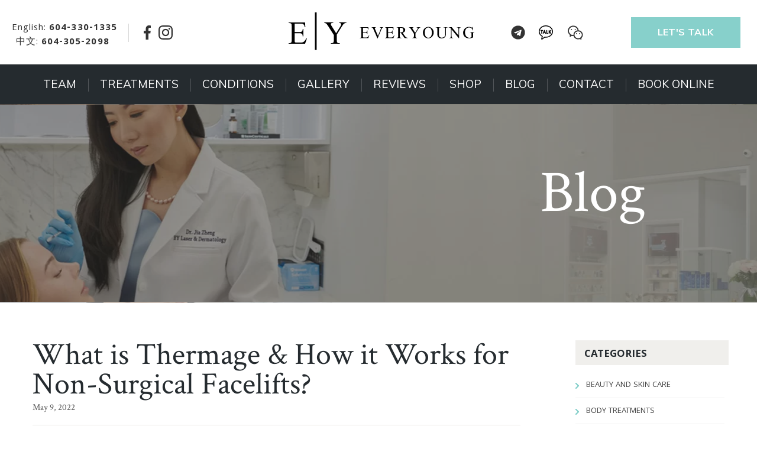

--- FILE ---
content_type: text/html; charset=UTF-8
request_url: https://everyoungmed.com/en/what-is-thermage-how-it-works-for-non-surgical-facelifts/
body_size: 36839
content:
<!doctype html>
<html lang="en-US" prefix="og: https://ogp.me/ns#">
<head>   
	<meta charset="UTF-8">
		<meta name="viewport" content="width=device-width, initial-scale=1">
	<link rel="profile" href="https://gmpg.org/xfn/11">
	<link rel="alternate" hreflang="en" href="https://everyoungmed.com/en/what-is-thermage-how-it-works-for-non-surgical-facelifts/" />
<link rel="alternate" hreflang="x-default" href="https://everyoungmed.com/en/what-is-thermage-how-it-works-for-non-surgical-facelifts/" />

<!-- Google Tag Manager by PYS -->
    <script data-cfasync="false" data-pagespeed-no-defer>
	    window.dataLayerPYS = window.dataLayerPYS || [];
	</script>
<!-- End Google Tag Manager by PYS -->
<!-- Google Tag Manager by PYS -->
<script data-cfasync="false" data-pagespeed-no-defer>
	var pys_datalayer_name = "dataLayer";
	window.dataLayer = window.dataLayer || [];</script> 
<!-- End Google Tag Manager by PYS -->
            <script data-no-defer="1" data-ezscrex="false" data-cfasync="false" data-pagespeed-no-defer data-cookieconsent="ignore">
                var ctPublicFunctions = {"_ajax_nonce":"693c6e5ab0","_rest_nonce":"f773e2930c","_ajax_url":"\/wp-admin\/admin-ajax.php","_rest_url":"https:\/\/everyoungmed.com\/en\/wp-json\/","data__cookies_type":"none","data__ajax_type":"rest","data__bot_detector_enabled":"1","data__frontend_data_log_enabled":1,"cookiePrefix":"","wprocket_detected":false,"host_url":"everyoungmed.com","text__ee_click_to_select":"Click to select the whole data","text__ee_original_email":"The original one is","text__ee_got_it":"Got it","text__ee_blocked":"Blocked","text__ee_cannot_connect":"Cannot connect","text__ee_cannot_decode":"Can not decode email. Unknown reason","text__ee_email_decoder":"CleanTalk email decoder","text__ee_wait_for_decoding":"The magic is on the way, please wait for a few seconds!","text__ee_decoding_process":"Decoding the contact data, let us a few seconds to finish."}
            </script>
        
            <script data-no-defer="1" data-ezscrex="false" data-cfasync="false" data-pagespeed-no-defer data-cookieconsent="ignore">
                var ctPublic = {"_ajax_nonce":"693c6e5ab0","settings__forms__check_internal":"0","settings__forms__check_external":"0","settings__forms__force_protection":0,"settings__forms__search_test":"1","settings__data__bot_detector_enabled":"1","settings__sfw__anti_crawler":0,"blog_home":"https:\/\/everyoungmed.com\/en\/\/","pixel__setting":"3","pixel__enabled":true,"pixel__url":null,"data__email_check_before_post":"1","data__email_check_exist_post":0,"data__cookies_type":"none","data__key_is_ok":true,"data__visible_fields_required":true,"wl_brandname":"Anti-Spam by CleanTalk","wl_brandname_short":"CleanTalk","ct_checkjs_key":"39aae7cd894e95aa1e9a84ae7acb3b8e2c68825add8cd6977f3692e60899434d","emailEncoderPassKey":"eeda4fbc6a3838a69dc7f8f81fd2fa72","bot_detector_forms_excluded":"W10=","advancedCacheExists":true,"varnishCacheExists":false,"wc_ajax_add_to_cart":true}
            </script>
        
<!-- Search Engine Optimization by Rank Math PRO - https://rankmath.com/ -->
<title>Understanding Thermage &amp; Non-Surgical Facelift Process</title>
<meta name="description" content="What if there was a way to achieve a younger-looking appearance without surgery? Believe it or not, there is! Thermage is a type of treatment that helps to"/>
<meta name="robots" content="follow, index, max-snippet:-1, max-video-preview:-1, max-image-preview:large"/>
<link rel="canonical" href="https://everyoungmed.com/en/what-is-thermage-how-it-works-for-non-surgical-facelifts/" />
<meta property="og:locale" content="en_US" />
<meta property="og:type" content="article" />
<meta property="og:title" content="Understanding Thermage &amp; Non-Surgical Facelift Process" />
<meta property="og:description" content="What if there was a way to achieve a younger-looking appearance without surgery? Believe it or not, there is! Thermage is a type of treatment that helps to" />
<meta property="og:url" content="https://everyoungmed.com/en/what-is-thermage-how-it-works-for-non-surgical-facelifts/" />
<meta property="og:site_name" content="EverYoung Vancouver, Laser &amp; Skin Care Centre in Metro Vancouver" />
<meta property="article:tag" content="non surgical facelift" />
<meta property="article:tag" content="thermage" />
<meta property="article:section" content="Beauty and Skin Care" />
<meta property="og:updated_time" content="2024-05-27T14:39:04-07:00" />
<meta property="og:image" content="https://everyoungmed.com/wp-content/uploads/2022/05/thermage-for-non-surgical-facelift.jpg" />
<meta property="og:image:secure_url" content="https://everyoungmed.com/wp-content/uploads/2022/05/thermage-for-non-surgical-facelift.jpg" />
<meta property="og:image:width" content="624" />
<meta property="og:image:height" content="416" />
<meta property="og:image:alt" content="Thermage for Non Surgical Facelift | EverYoung Skin Care Clinic" />
<meta property="og:image:type" content="image/jpeg" />
<meta property="article:published_time" content="2022-05-09T10:56:44-07:00" />
<meta property="article:modified_time" content="2024-05-27T14:39:04-07:00" />
<meta name="twitter:card" content="summary_large_image" />
<meta name="twitter:title" content="Understanding Thermage &amp; Non-Surgical Facelift Process" />
<meta name="twitter:description" content="What if there was a way to achieve a younger-looking appearance without surgery? Believe it or not, there is! Thermage is a type of treatment that helps to" />
<meta name="twitter:image" content="https://everyoungmed.com/wp-content/uploads/2022/05/thermage-for-non-surgical-facelift.jpg" />
<meta name="twitter:label1" content="Written by" />
<meta name="twitter:data1" content="Arlene-removed" />
<meta name="twitter:label2" content="Time to read" />
<meta name="twitter:data2" content="2 minutes" />
<script type="application/ld+json" class="rank-math-schema-pro">{"@context":"https://schema.org","@graph":[{"@type":"Place","@id":"https://everyoungmed.com/en/#place/","geo":{"@type":"GeoCoordinates","latitude":"49.227329","longitude":" -123.007729"},"hasMap":"https://www.google.com/maps/search/?api=1&amp;query=49.227329, -123.007729","address":{"@type":"PostalAddress","streetAddress":"6200 Willingdon Ave","addressLocality":"Burnaby","addressRegion":"BC","postalCode":"V5H 0Z3","addressCountry":"Canada"}},{"@type":["HealthAndBeautyBusiness","Organization"],"@id":"https://everyoungmed.com/en/#organization/","name":"EverYoung Laser &amp; Skin Care Centre - Burnaby Botox Clinic","url":"https://everyoungmed.com/en/","email":"info@everyoungmed.com","address":{"@type":"PostalAddress","streetAddress":"6200 Willingdon Ave","addressLocality":"Burnaby","addressRegion":"BC","postalCode":"V5H 0Z3","addressCountry":"Canada"},"logo":{"@type":"ImageObject","@id":"https://everyoungmed.com/en/#logo/","url":"https://everyoungmed.com/wp-content/uploads/2017/05/banner001.png","contentUrl":"https://everyoungmed.com/wp-content/uploads/2017/05/banner001.png","caption":"EverYoung Laser &amp; Skin Care Centre - Burnaby Botox Clinic","inLanguage":"en-US","width":"694","height":"128"},"priceRange":"$$$","openingHours":["Monday,Friday,Saturday,Sunday 10:00-18:00","Tuesday 10:00-20:00","Wednesday 10:00-17:00","Thursday 12:00-20:00"],"location":{"@id":"https://everyoungmed.com/en/#place/"},"image":{"@id":"https://everyoungmed.com/en/#logo/"},"telephone":"+1-604-210-7340"},{"@type":"WebSite","@id":"https://everyoungmed.com/en/#website/","url":"https://everyoungmed.com/en/","name":"EverYoung Laser &amp; Skin Care Centre - Burnaby Botox Clinic","publisher":{"@id":"https://everyoungmed.com/en/#organization/"},"inLanguage":"en-US"},{"@type":"ImageObject","@id":"https://everyoungmed.com/wp-content/uploads/2022/05/thermage-for-non-surgical-facelift.jpg","url":"https://everyoungmed.com/wp-content/uploads/2022/05/thermage-for-non-surgical-facelift.jpg","width":"624","height":"416","caption":"Thermage for Non Surgical Facelift | EverYoung Skin Care Clinic","inLanguage":"en-US"},{"@type":"WebPage","@id":"https://everyoungmed.com/en/what-is-thermage-how-it-works-for-non-surgical-facelifts/#webpage","url":"https://everyoungmed.com/en/what-is-thermage-how-it-works-for-non-surgical-facelifts/","name":"Understanding Thermage &amp; Non-Surgical Facelift Process","datePublished":"2022-05-09T10:56:44-07:00","dateModified":"2024-05-27T14:39:04-07:00","isPartOf":{"@id":"https://everyoungmed.com/en/#website/"},"primaryImageOfPage":{"@id":"https://everyoungmed.com/wp-content/uploads/2022/05/thermage-for-non-surgical-facelift.jpg"},"inLanguage":"en-US"},{"@type":"Person","@id":"https://everyoungmed.com/en/what-is-thermage-how-it-works-for-non-surgical-facelifts/#author","name":"Arlene-removed","image":{"@type":"ImageObject","@id":"https://secure.gravatar.com/avatar/710a3ebab90a1ffe2eaab30418afe5b6?s=96&amp;d=mm&amp;r=g","url":"https://secure.gravatar.com/avatar/710a3ebab90a1ffe2eaab30418afe5b6?s=96&amp;d=mm&amp;r=g","caption":"Arlene-removed","inLanguage":"en-US"},"worksFor":{"@id":"https://everyoungmed.com/en/#organization/"}},{"@type":"BlogPosting","headline":"Understanding Thermage &amp; Non-Surgical Facelift Process","keywords":"thermage","datePublished":"2022-05-09T10:56:44-07:00","dateModified":"2024-05-27T14:39:04-07:00","author":{"@id":"https://everyoungmed.com/en/what-is-thermage-how-it-works-for-non-surgical-facelifts/#author","name":"Arlene-removed"},"publisher":{"@id":"https://everyoungmed.com/en/#organization/"},"description":"What if there was a way to achieve a younger-looking appearance without surgery? Believe it or not, there is! Thermage is a type of treatment that helps to","name":"Understanding Thermage &amp; Non-Surgical Facelift Process","@id":"https://everyoungmed.com/en/what-is-thermage-how-it-works-for-non-surgical-facelifts/#richSnippet","isPartOf":{"@id":"https://everyoungmed.com/en/what-is-thermage-how-it-works-for-non-surgical-facelifts/#webpage"},"image":{"@id":"https://everyoungmed.com/wp-content/uploads/2022/05/thermage-for-non-surgical-facelift.jpg"},"inLanguage":"en-US","mainEntityOfPage":{"@id":"https://everyoungmed.com/en/what-is-thermage-how-it-works-for-non-surgical-facelifts/#webpage"}}]}</script>
<!-- /Rank Math WordPress SEO plugin -->

<link rel='dns-prefetch' href='//moderate.cleantalk.org' />
<link rel="alternate" type="application/rss+xml" title="EverYoung Vancouver, Laser &amp; Skin Care Centre in Metro Vancouver &raquo; Feed" href="https://everyoungmed.com/en/feed/" />
<link rel="alternate" type="application/rss+xml" title="EverYoung Vancouver, Laser &amp; Skin Care Centre in Metro Vancouver &raquo; Comments Feed" href="https://everyoungmed.com/en/comments/feed/" />
<link rel="alternate" type="application/rss+xml" title="EverYoung Vancouver, Laser &amp; Skin Care Centre in Metro Vancouver &raquo; What is Thermage &#038; How it Works for Non-Surgical Facelifts? Comments Feed" href="https://everyoungmed.com/en/what-is-thermage-how-it-works-for-non-surgical-facelifts/feed/" />
<style id='classic-theme-styles-inline-css' type='text/css'>
/**
 * These rules are needed for backwards compatibility.
 * They should match the button element rules in the base theme.json file.
 */
.wp-block-button__link {
	color: #ffffff;
	background-color: #32373c;
	border-radius: 9999px; /* 100% causes an oval, but any explicit but really high value retains the pill shape. */

	/* This needs a low specificity so it won't override the rules from the button element if defined in theme.json. */
	box-shadow: none;
	text-decoration: none;

	/* The extra 2px are added to size solids the same as the outline versions.*/
	padding: calc(0.667em + 2px) calc(1.333em + 2px);

	font-size: 1.125em;
}

.wp-block-file__button {
	background: #32373c;
	color: #ffffff;
	text-decoration: none;
}

</style>
<style id='global-styles-inline-css' type='text/css'>
:root{--wp--preset--aspect-ratio--square: 1;--wp--preset--aspect-ratio--4-3: 4/3;--wp--preset--aspect-ratio--3-4: 3/4;--wp--preset--aspect-ratio--3-2: 3/2;--wp--preset--aspect-ratio--2-3: 2/3;--wp--preset--aspect-ratio--16-9: 16/9;--wp--preset--aspect-ratio--9-16: 9/16;--wp--preset--color--black: #000000;--wp--preset--color--cyan-bluish-gray: #abb8c3;--wp--preset--color--white: #ffffff;--wp--preset--color--pale-pink: #f78da7;--wp--preset--color--vivid-red: #cf2e2e;--wp--preset--color--luminous-vivid-orange: #ff6900;--wp--preset--color--luminous-vivid-amber: #fcb900;--wp--preset--color--light-green-cyan: #7bdcb5;--wp--preset--color--vivid-green-cyan: #00d084;--wp--preset--color--pale-cyan-blue: #8ed1fc;--wp--preset--color--vivid-cyan-blue: #0693e3;--wp--preset--color--vivid-purple: #9b51e0;--wp--preset--gradient--vivid-cyan-blue-to-vivid-purple: linear-gradient(135deg,rgba(6,147,227,1) 0%,rgb(155,81,224) 100%);--wp--preset--gradient--light-green-cyan-to-vivid-green-cyan: linear-gradient(135deg,rgb(122,220,180) 0%,rgb(0,208,130) 100%);--wp--preset--gradient--luminous-vivid-amber-to-luminous-vivid-orange: linear-gradient(135deg,rgba(252,185,0,1) 0%,rgba(255,105,0,1) 100%);--wp--preset--gradient--luminous-vivid-orange-to-vivid-red: linear-gradient(135deg,rgba(255,105,0,1) 0%,rgb(207,46,46) 100%);--wp--preset--gradient--very-light-gray-to-cyan-bluish-gray: linear-gradient(135deg,rgb(238,238,238) 0%,rgb(169,184,195) 100%);--wp--preset--gradient--cool-to-warm-spectrum: linear-gradient(135deg,rgb(74,234,220) 0%,rgb(151,120,209) 20%,rgb(207,42,186) 40%,rgb(238,44,130) 60%,rgb(251,105,98) 80%,rgb(254,248,76) 100%);--wp--preset--gradient--blush-light-purple: linear-gradient(135deg,rgb(255,206,236) 0%,rgb(152,150,240) 100%);--wp--preset--gradient--blush-bordeaux: linear-gradient(135deg,rgb(254,205,165) 0%,rgb(254,45,45) 50%,rgb(107,0,62) 100%);--wp--preset--gradient--luminous-dusk: linear-gradient(135deg,rgb(255,203,112) 0%,rgb(199,81,192) 50%,rgb(65,88,208) 100%);--wp--preset--gradient--pale-ocean: linear-gradient(135deg,rgb(255,245,203) 0%,rgb(182,227,212) 50%,rgb(51,167,181) 100%);--wp--preset--gradient--electric-grass: linear-gradient(135deg,rgb(202,248,128) 0%,rgb(113,206,126) 100%);--wp--preset--gradient--midnight: linear-gradient(135deg,rgb(2,3,129) 0%,rgb(40,116,252) 100%);--wp--preset--font-size--small: 13px;--wp--preset--font-size--medium: 20px;--wp--preset--font-size--large: 36px;--wp--preset--font-size--x-large: 42px;--wp--preset--spacing--20: 0.44rem;--wp--preset--spacing--30: 0.67rem;--wp--preset--spacing--40: 1rem;--wp--preset--spacing--50: 1.5rem;--wp--preset--spacing--60: 2.25rem;--wp--preset--spacing--70: 3.38rem;--wp--preset--spacing--80: 5.06rem;--wp--preset--shadow--natural: 6px 6px 9px rgba(0, 0, 0, 0.2);--wp--preset--shadow--deep: 12px 12px 50px rgba(0, 0, 0, 0.4);--wp--preset--shadow--sharp: 6px 6px 0px rgba(0, 0, 0, 0.2);--wp--preset--shadow--outlined: 6px 6px 0px -3px rgba(255, 255, 255, 1), 6px 6px rgba(0, 0, 0, 1);--wp--preset--shadow--crisp: 6px 6px 0px rgba(0, 0, 0, 1);}:where(.is-layout-flex){gap: 0.5em;}:where(.is-layout-grid){gap: 0.5em;}body .is-layout-flex{display: flex;}.is-layout-flex{flex-wrap: wrap;align-items: center;}.is-layout-flex > :is(*, div){margin: 0;}body .is-layout-grid{display: grid;}.is-layout-grid > :is(*, div){margin: 0;}:where(.wp-block-columns.is-layout-flex){gap: 2em;}:where(.wp-block-columns.is-layout-grid){gap: 2em;}:where(.wp-block-post-template.is-layout-flex){gap: 1.25em;}:where(.wp-block-post-template.is-layout-grid){gap: 1.25em;}.has-black-color{color: var(--wp--preset--color--black) !important;}.has-cyan-bluish-gray-color{color: var(--wp--preset--color--cyan-bluish-gray) !important;}.has-white-color{color: var(--wp--preset--color--white) !important;}.has-pale-pink-color{color: var(--wp--preset--color--pale-pink) !important;}.has-vivid-red-color{color: var(--wp--preset--color--vivid-red) !important;}.has-luminous-vivid-orange-color{color: var(--wp--preset--color--luminous-vivid-orange) !important;}.has-luminous-vivid-amber-color{color: var(--wp--preset--color--luminous-vivid-amber) !important;}.has-light-green-cyan-color{color: var(--wp--preset--color--light-green-cyan) !important;}.has-vivid-green-cyan-color{color: var(--wp--preset--color--vivid-green-cyan) !important;}.has-pale-cyan-blue-color{color: var(--wp--preset--color--pale-cyan-blue) !important;}.has-vivid-cyan-blue-color{color: var(--wp--preset--color--vivid-cyan-blue) !important;}.has-vivid-purple-color{color: var(--wp--preset--color--vivid-purple) !important;}.has-black-background-color{background-color: var(--wp--preset--color--black) !important;}.has-cyan-bluish-gray-background-color{background-color: var(--wp--preset--color--cyan-bluish-gray) !important;}.has-white-background-color{background-color: var(--wp--preset--color--white) !important;}.has-pale-pink-background-color{background-color: var(--wp--preset--color--pale-pink) !important;}.has-vivid-red-background-color{background-color: var(--wp--preset--color--vivid-red) !important;}.has-luminous-vivid-orange-background-color{background-color: var(--wp--preset--color--luminous-vivid-orange) !important;}.has-luminous-vivid-amber-background-color{background-color: var(--wp--preset--color--luminous-vivid-amber) !important;}.has-light-green-cyan-background-color{background-color: var(--wp--preset--color--light-green-cyan) !important;}.has-vivid-green-cyan-background-color{background-color: var(--wp--preset--color--vivid-green-cyan) !important;}.has-pale-cyan-blue-background-color{background-color: var(--wp--preset--color--pale-cyan-blue) !important;}.has-vivid-cyan-blue-background-color{background-color: var(--wp--preset--color--vivid-cyan-blue) !important;}.has-vivid-purple-background-color{background-color: var(--wp--preset--color--vivid-purple) !important;}.has-black-border-color{border-color: var(--wp--preset--color--black) !important;}.has-cyan-bluish-gray-border-color{border-color: var(--wp--preset--color--cyan-bluish-gray) !important;}.has-white-border-color{border-color: var(--wp--preset--color--white) !important;}.has-pale-pink-border-color{border-color: var(--wp--preset--color--pale-pink) !important;}.has-vivid-red-border-color{border-color: var(--wp--preset--color--vivid-red) !important;}.has-luminous-vivid-orange-border-color{border-color: var(--wp--preset--color--luminous-vivid-orange) !important;}.has-luminous-vivid-amber-border-color{border-color: var(--wp--preset--color--luminous-vivid-amber) !important;}.has-light-green-cyan-border-color{border-color: var(--wp--preset--color--light-green-cyan) !important;}.has-vivid-green-cyan-border-color{border-color: var(--wp--preset--color--vivid-green-cyan) !important;}.has-pale-cyan-blue-border-color{border-color: var(--wp--preset--color--pale-cyan-blue) !important;}.has-vivid-cyan-blue-border-color{border-color: var(--wp--preset--color--vivid-cyan-blue) !important;}.has-vivid-purple-border-color{border-color: var(--wp--preset--color--vivid-purple) !important;}.has-vivid-cyan-blue-to-vivid-purple-gradient-background{background: var(--wp--preset--gradient--vivid-cyan-blue-to-vivid-purple) !important;}.has-light-green-cyan-to-vivid-green-cyan-gradient-background{background: var(--wp--preset--gradient--light-green-cyan-to-vivid-green-cyan) !important;}.has-luminous-vivid-amber-to-luminous-vivid-orange-gradient-background{background: var(--wp--preset--gradient--luminous-vivid-amber-to-luminous-vivid-orange) !important;}.has-luminous-vivid-orange-to-vivid-red-gradient-background{background: var(--wp--preset--gradient--luminous-vivid-orange-to-vivid-red) !important;}.has-very-light-gray-to-cyan-bluish-gray-gradient-background{background: var(--wp--preset--gradient--very-light-gray-to-cyan-bluish-gray) !important;}.has-cool-to-warm-spectrum-gradient-background{background: var(--wp--preset--gradient--cool-to-warm-spectrum) !important;}.has-blush-light-purple-gradient-background{background: var(--wp--preset--gradient--blush-light-purple) !important;}.has-blush-bordeaux-gradient-background{background: var(--wp--preset--gradient--blush-bordeaux) !important;}.has-luminous-dusk-gradient-background{background: var(--wp--preset--gradient--luminous-dusk) !important;}.has-pale-ocean-gradient-background{background: var(--wp--preset--gradient--pale-ocean) !important;}.has-electric-grass-gradient-background{background: var(--wp--preset--gradient--electric-grass) !important;}.has-midnight-gradient-background{background: var(--wp--preset--gradient--midnight) !important;}.has-small-font-size{font-size: var(--wp--preset--font-size--small) !important;}.has-medium-font-size{font-size: var(--wp--preset--font-size--medium) !important;}.has-large-font-size{font-size: var(--wp--preset--font-size--large) !important;}.has-x-large-font-size{font-size: var(--wp--preset--font-size--x-large) !important;}
:where(.wp-block-post-template.is-layout-flex){gap: 1.25em;}:where(.wp-block-post-template.is-layout-grid){gap: 1.25em;}
:where(.wp-block-columns.is-layout-flex){gap: 2em;}:where(.wp-block-columns.is-layout-grid){gap: 2em;}
:root :where(.wp-block-pullquote){font-size: 1.5em;line-height: 1.6;}
</style>
<link rel='stylesheet' id='wpacu-combined-css-head-1' href='https://everyoungmed.com/wp-content/cache/asset-cleanup/css/head-e2839d0fe0ef4e2557eb49353207cfb18c4919d8.css' type='text/css' media='all' />


<style id='rs-plugin-settings-inline-css' type='text/css'>
letter-spacing:3.4px;
</style>







<style id='elementor-frontend-inline-css' type='text/css'>
.elementor-kit-15458{--e-global-color-primary:#6EC1E4;--e-global-color-secondary:#54595F;--e-global-color-text:#7A7A7A;--e-global-color-accent:#61CE70;--e-global-color-1d61cce7:#4054B2;--e-global-color-a62b605:#23A455;--e-global-color-15caccf0:#000;--e-global-color-2bab7620:#FFF;--e-global-color-81d594d:#86D0CB;--e-global-typography-primary-font-family:"Roboto";--e-global-typography-primary-font-weight:600;--e-global-typography-secondary-font-family:"Roboto Slab";--e-global-typography-secondary-font-weight:400;--e-global-typography-text-font-family:"Roboto";--e-global-typography-text-font-weight:400;--e-global-typography-accent-font-family:"Roboto";--e-global-typography-accent-font-weight:500;}.elementor-kit-15458 h1{color:#020101;}.elementor-section.elementor-section-boxed > .elementor-container{max-width:1140px;}.e-con{--container-max-width:1140px;}.elementor-widget:not(:last-child){margin-block-end:20px;}.elementor-element{--widgets-spacing:20px 20px;}{}h1.entry-title{display:var(--page-title-display);}.elementor-kit-15458 e-page-transition{background-color:#FFBC7D;}@media(max-width:1024px){.elementor-section.elementor-section-boxed > .elementor-container{max-width:1024px;}.e-con{--container-max-width:1024px;}}@media(max-width:767px){.elementor-section.elementor-section-boxed > .elementor-container{max-width:767px;}.e-con{--container-max-width:767px;}}
.elementor-widget-heading .elementor-heading-title{color:var( --e-global-color-primary );font-family:var( --e-global-typography-primary-font-family ), Sans-serif;font-weight:var( --e-global-typography-primary-font-weight );}.elementor-widget-image .widget-image-caption{color:var( --e-global-color-text );font-family:var( --e-global-typography-text-font-family ), Sans-serif;font-weight:var( --e-global-typography-text-font-weight );}.elementor-widget-text-editor{color:var( --e-global-color-text );font-family:var( --e-global-typography-text-font-family ), Sans-serif;font-weight:var( --e-global-typography-text-font-weight );}.elementor-widget-text-editor.elementor-drop-cap-view-stacked .elementor-drop-cap{background-color:var( --e-global-color-primary );}.elementor-widget-text-editor.elementor-drop-cap-view-framed .elementor-drop-cap, .elementor-widget-text-editor.elementor-drop-cap-view-default .elementor-drop-cap{color:var( --e-global-color-primary );border-color:var( --e-global-color-primary );}.elementor-widget-button .elementor-button{font-family:var( --e-global-typography-accent-font-family ), Sans-serif;font-weight:var( --e-global-typography-accent-font-weight );background-color:var( --e-global-color-accent );}.elementor-widget-divider{--divider-color:var( --e-global-color-secondary );}.elementor-widget-divider .elementor-divider__text{color:var( --e-global-color-secondary );font-family:var( --e-global-typography-secondary-font-family ), Sans-serif;font-weight:var( --e-global-typography-secondary-font-weight );}.elementor-widget-divider.elementor-view-stacked .elementor-icon{background-color:var( --e-global-color-secondary );}.elementor-widget-divider.elementor-view-framed .elementor-icon, .elementor-widget-divider.elementor-view-default .elementor-icon{color:var( --e-global-color-secondary );border-color:var( --e-global-color-secondary );}.elementor-widget-divider.elementor-view-framed .elementor-icon, .elementor-widget-divider.elementor-view-default .elementor-icon svg{fill:var( --e-global-color-secondary );}.elementor-widget-image-box .elementor-image-box-title{color:var( --e-global-color-primary );font-family:var( --e-global-typography-primary-font-family ), Sans-serif;font-weight:var( --e-global-typography-primary-font-weight );}.elementor-widget-image-box .elementor-image-box-description{color:var( --e-global-color-text );font-family:var( --e-global-typography-text-font-family ), Sans-serif;font-weight:var( --e-global-typography-text-font-weight );}.elementor-widget-icon.elementor-view-stacked .elementor-icon{background-color:var( --e-global-color-primary );}.elementor-widget-icon.elementor-view-framed .elementor-icon, .elementor-widget-icon.elementor-view-default .elementor-icon{color:var( --e-global-color-primary );border-color:var( --e-global-color-primary );}.elementor-widget-icon.elementor-view-framed .elementor-icon, .elementor-widget-icon.elementor-view-default .elementor-icon svg{fill:var( --e-global-color-primary );}.elementor-widget-icon-box.elementor-view-stacked .elementor-icon{background-color:var( --e-global-color-primary );}.elementor-widget-icon-box.elementor-view-framed .elementor-icon, .elementor-widget-icon-box.elementor-view-default .elementor-icon{fill:var( --e-global-color-primary );color:var( --e-global-color-primary );border-color:var( --e-global-color-primary );}.elementor-widget-icon-box .elementor-icon-box-title{color:var( --e-global-color-primary );}.elementor-widget-icon-box .elementor-icon-box-title, .elementor-widget-icon-box .elementor-icon-box-title a{font-family:var( --e-global-typography-primary-font-family ), Sans-serif;font-weight:var( --e-global-typography-primary-font-weight );}.elementor-widget-icon-box .elementor-icon-box-description{color:var( --e-global-color-text );font-family:var( --e-global-typography-text-font-family ), Sans-serif;font-weight:var( --e-global-typography-text-font-weight );}.elementor-widget-star-rating .elementor-star-rating__title{color:var( --e-global-color-text );font-family:var( --e-global-typography-text-font-family ), Sans-serif;font-weight:var( --e-global-typography-text-font-weight );}.elementor-widget-image-gallery .gallery-item .gallery-caption{font-family:var( --e-global-typography-accent-font-family ), Sans-serif;font-weight:var( --e-global-typography-accent-font-weight );}.elementor-widget-icon-list .elementor-icon-list-item:not(:last-child):after{border-color:var( --e-global-color-text );}.elementor-widget-icon-list .elementor-icon-list-icon i{color:var( --e-global-color-primary );}.elementor-widget-icon-list .elementor-icon-list-icon svg{fill:var( --e-global-color-primary );}.elementor-widget-icon-list .elementor-icon-list-item > .elementor-icon-list-text, .elementor-widget-icon-list .elementor-icon-list-item > a{font-family:var( --e-global-typography-text-font-family ), Sans-serif;font-weight:var( --e-global-typography-text-font-weight );}.elementor-widget-icon-list .elementor-icon-list-text{color:var( --e-global-color-secondary );}.elementor-widget-counter .elementor-counter-number-wrapper{color:var( --e-global-color-primary );font-family:var( --e-global-typography-primary-font-family ), Sans-serif;font-weight:var( --e-global-typography-primary-font-weight );}.elementor-widget-counter .elementor-counter-title{color:var( --e-global-color-secondary );font-family:var( --e-global-typography-secondary-font-family ), Sans-serif;font-weight:var( --e-global-typography-secondary-font-weight );}.elementor-widget-progress .elementor-progress-wrapper .elementor-progress-bar{background-color:var( --e-global-color-primary );}.elementor-widget-progress .elementor-title{color:var( --e-global-color-primary );font-family:var( --e-global-typography-text-font-family ), Sans-serif;font-weight:var( --e-global-typography-text-font-weight );}.elementor-widget-testimonial .elementor-testimonial-content{color:var( --e-global-color-text );font-family:var( --e-global-typography-text-font-family ), Sans-serif;font-weight:var( --e-global-typography-text-font-weight );}.elementor-widget-testimonial .elementor-testimonial-name{color:var( --e-global-color-primary );font-family:var( --e-global-typography-primary-font-family ), Sans-serif;font-weight:var( --e-global-typography-primary-font-weight );}.elementor-widget-testimonial .elementor-testimonial-job{color:var( --e-global-color-secondary );font-family:var( --e-global-typography-secondary-font-family ), Sans-serif;font-weight:var( --e-global-typography-secondary-font-weight );}.elementor-widget-tabs .elementor-tab-title, .elementor-widget-tabs .elementor-tab-title a{color:var( --e-global-color-primary );}.elementor-widget-tabs .elementor-tab-title.elementor-active,
					 .elementor-widget-tabs .elementor-tab-title.elementor-active a{color:var( --e-global-color-accent );}.elementor-widget-tabs .elementor-tab-title{font-family:var( --e-global-typography-primary-font-family ), Sans-serif;font-weight:var( --e-global-typography-primary-font-weight );}.elementor-widget-tabs .elementor-tab-content{color:var( --e-global-color-text );font-family:var( --e-global-typography-text-font-family ), Sans-serif;font-weight:var( --e-global-typography-text-font-weight );}.elementor-widget-accordion .elementor-accordion-icon, .elementor-widget-accordion .elementor-accordion-title{color:var( --e-global-color-primary );}.elementor-widget-accordion .elementor-accordion-icon svg{fill:var( --e-global-color-primary );}.elementor-widget-accordion .elementor-active .elementor-accordion-icon, .elementor-widget-accordion .elementor-active .elementor-accordion-title{color:var( --e-global-color-accent );}.elementor-widget-accordion .elementor-active .elementor-accordion-icon svg{fill:var( --e-global-color-accent );}.elementor-widget-accordion .elementor-accordion-title{font-family:var( --e-global-typography-primary-font-family ), Sans-serif;font-weight:var( --e-global-typography-primary-font-weight );}.elementor-widget-accordion .elementor-tab-content{color:var( --e-global-color-text );font-family:var( --e-global-typography-text-font-family ), Sans-serif;font-weight:var( --e-global-typography-text-font-weight );}.elementor-widget-toggle .elementor-toggle-title, .elementor-widget-toggle .elementor-toggle-icon{color:var( --e-global-color-primary );}.elementor-widget-toggle .elementor-toggle-icon svg{fill:var( --e-global-color-primary );}.elementor-widget-toggle .elementor-tab-title.elementor-active a, .elementor-widget-toggle .elementor-tab-title.elementor-active .elementor-toggle-icon{color:var( --e-global-color-accent );}.elementor-widget-toggle .elementor-toggle-title{font-family:var( --e-global-typography-primary-font-family ), Sans-serif;font-weight:var( --e-global-typography-primary-font-weight );}.elementor-widget-toggle .elementor-tab-content{color:var( --e-global-color-text );font-family:var( --e-global-typography-text-font-family ), Sans-serif;font-weight:var( --e-global-typography-text-font-weight );}.elementor-widget-alert .elementor-alert-title{font-family:var( --e-global-typography-primary-font-family ), Sans-serif;font-weight:var( --e-global-typography-primary-font-weight );}.elementor-widget-alert .elementor-alert-description{font-family:var( --e-global-typography-text-font-family ), Sans-serif;font-weight:var( --e-global-typography-text-font-weight );}.elementor-widget-nested-tabs > .elementor-widget-container > .e-n-tabs[data-touch-mode="false"] > .e-n-tabs-heading > .e-n-tab-title[aria-selected="false"]:hover{background:var( --e-global-color-accent );}.elementor-widget-nested-tabs > .elementor-widget-container > .e-n-tabs > .e-n-tabs-heading > .e-n-tab-title[aria-selected="true"], .elementor-widget-nested-tabs > .elementor-widget-container > .e-n-tabs[data-touch-mode="true"] > .e-n-tabs-heading > .e-n-tab-title[aria-selected="false"]:hover{background:var( --e-global-color-accent );}.elementor-widget-nested-tabs > .elementor-widget-container > .e-n-tabs > .e-n-tabs-heading > :is( .e-n-tab-title > .e-n-tab-title-text, .e-n-tab-title ){font-family:var( --e-global-typography-accent-font-family ), Sans-serif;font-weight:var( --e-global-typography-accent-font-weight );}.elementor-widget-breadcrumbs{font-family:var( --e-global-typography-secondary-font-family ), Sans-serif;font-weight:var( --e-global-typography-secondary-font-weight );}.elementor-widget-wpml-language-switcher .wpml-elementor-ls .wpml-ls-item .wpml-ls-link, 
					.elementor-widget-wpml-language-switcher .wpml-elementor-ls .wpml-ls-legacy-dropdown a{color:var( --e-global-color-text );}.elementor-widget-wpml-language-switcher .wpml-elementor-ls .wpml-ls-legacy-dropdown a:hover,
					.elementor-widget-wpml-language-switcher .wpml-elementor-ls .wpml-ls-legacy-dropdown a:focus,
					.elementor-widget-wpml-language-switcher .wpml-elementor-ls .wpml-ls-legacy-dropdown .wpml-ls-current-language:hover>a,
					.elementor-widget-wpml-language-switcher .wpml-elementor-ls .wpml-ls-item .wpml-ls-link:hover,
					.elementor-widget-wpml-language-switcher .wpml-elementor-ls .wpml-ls-item .wpml-ls-link.wpml-ls-link__active,
					.elementor-widget-wpml-language-switcher .wpml-elementor-ls .wpml-ls-item .wpml-ls-link.highlighted,
					.elementor-widget-wpml-language-switcher .wpml-elementor-ls .wpml-ls-item .wpml-ls-link:focus{color:var( --e-global-color-accent );}.elementor-widget-wpml-language-switcher .wpml-elementor-ls .wpml-ls-statics-post_translations{color:var( --e-global-color-text );}.elementor-widget-text-path{font-family:var( --e-global-typography-text-font-family ), Sans-serif;font-weight:var( --e-global-typography-text-font-weight );}.elementor-widget-theme-site-logo .widget-image-caption{color:var( --e-global-color-text );font-family:var( --e-global-typography-text-font-family ), Sans-serif;font-weight:var( --e-global-typography-text-font-weight );}.elementor-widget-theme-site-title .elementor-heading-title{color:var( --e-global-color-primary );font-family:var( --e-global-typography-primary-font-family ), Sans-serif;font-weight:var( --e-global-typography-primary-font-weight );}.elementor-widget-theme-page-title .elementor-heading-title{color:var( --e-global-color-primary );font-family:var( --e-global-typography-primary-font-family ), Sans-serif;font-weight:var( --e-global-typography-primary-font-weight );}.elementor-widget-theme-post-title .elementor-heading-title{color:var( --e-global-color-primary );font-family:var( --e-global-typography-primary-font-family ), Sans-serif;font-weight:var( --e-global-typography-primary-font-weight );}.elementor-widget-theme-post-excerpt .elementor-widget-container{color:var( --e-global-color-text );font-family:var( --e-global-typography-text-font-family ), Sans-serif;font-weight:var( --e-global-typography-text-font-weight );}.elementor-widget-theme-post-content{color:var( --e-global-color-text );font-family:var( --e-global-typography-text-font-family ), Sans-serif;font-weight:var( --e-global-typography-text-font-weight );}.elementor-widget-theme-post-featured-image .widget-image-caption{color:var( --e-global-color-text );font-family:var( --e-global-typography-text-font-family ), Sans-serif;font-weight:var( --e-global-typography-text-font-weight );}.elementor-widget-theme-archive-title .elementor-heading-title{color:var( --e-global-color-primary );font-family:var( --e-global-typography-primary-font-family ), Sans-serif;font-weight:var( --e-global-typography-primary-font-weight );}.elementor-widget-archive-posts .elementor-post__title, .elementor-widget-archive-posts .elementor-post__title a{color:var( --e-global-color-secondary );font-family:var( --e-global-typography-primary-font-family ), Sans-serif;font-weight:var( --e-global-typography-primary-font-weight );}.elementor-widget-archive-posts .elementor-post__meta-data{font-family:var( --e-global-typography-secondary-font-family ), Sans-serif;font-weight:var( --e-global-typography-secondary-font-weight );}.elementor-widget-archive-posts .elementor-post__excerpt p{font-family:var( --e-global-typography-text-font-family ), Sans-serif;font-weight:var( --e-global-typography-text-font-weight );}.elementor-widget-archive-posts .elementor-post__read-more{color:var( --e-global-color-accent );}.elementor-widget-archive-posts a.elementor-post__read-more{font-family:var( --e-global-typography-accent-font-family ), Sans-serif;font-weight:var( --e-global-typography-accent-font-weight );}.elementor-widget-archive-posts .elementor-post__card .elementor-post__badge{background-color:var( --e-global-color-accent );font-family:var( --e-global-typography-accent-font-family ), Sans-serif;font-weight:var( --e-global-typography-accent-font-weight );}.elementor-widget-archive-posts .elementor-pagination{font-family:var( --e-global-typography-secondary-font-family ), Sans-serif;font-weight:var( --e-global-typography-secondary-font-weight );}.elementor-widget-archive-posts .elementor-button{font-family:var( --e-global-typography-accent-font-family ), Sans-serif;font-weight:var( --e-global-typography-accent-font-weight );background-color:var( --e-global-color-accent );}.elementor-widget-archive-posts .e-load-more-message{font-family:var( --e-global-typography-secondary-font-family ), Sans-serif;font-weight:var( --e-global-typography-secondary-font-weight );}.elementor-widget-archive-posts .elementor-posts-nothing-found{color:var( --e-global-color-text );font-family:var( --e-global-typography-text-font-family ), Sans-serif;font-weight:var( --e-global-typography-text-font-weight );}.elementor-widget-loop-grid .elementor-pagination{font-family:var( --e-global-typography-secondary-font-family ), Sans-serif;font-weight:var( --e-global-typography-secondary-font-weight );}.elementor-widget-loop-grid .elementor-button{font-family:var( --e-global-typography-accent-font-family ), Sans-serif;font-weight:var( --e-global-typography-accent-font-weight );background-color:var( --e-global-color-accent );}.elementor-widget-loop-grid .e-load-more-message{font-family:var( --e-global-typography-secondary-font-family ), Sans-serif;font-weight:var( --e-global-typography-secondary-font-weight );}.elementor-widget-posts .elementor-post__title, .elementor-widget-posts .elementor-post__title a{color:var( --e-global-color-secondary );font-family:var( --e-global-typography-primary-font-family ), Sans-serif;font-weight:var( --e-global-typography-primary-font-weight );}.elementor-widget-posts .elementor-post__meta-data{font-family:var( --e-global-typography-secondary-font-family ), Sans-serif;font-weight:var( --e-global-typography-secondary-font-weight );}.elementor-widget-posts .elementor-post__excerpt p{font-family:var( --e-global-typography-text-font-family ), Sans-serif;font-weight:var( --e-global-typography-text-font-weight );}.elementor-widget-posts .elementor-post__read-more{color:var( --e-global-color-accent );}.elementor-widget-posts a.elementor-post__read-more{font-family:var( --e-global-typography-accent-font-family ), Sans-serif;font-weight:var( --e-global-typography-accent-font-weight );}.elementor-widget-posts .elementor-post__card .elementor-post__badge{background-color:var( --e-global-color-accent );font-family:var( --e-global-typography-accent-font-family ), Sans-serif;font-weight:var( --e-global-typography-accent-font-weight );}.elementor-widget-posts .elementor-pagination{font-family:var( --e-global-typography-secondary-font-family ), Sans-serif;font-weight:var( --e-global-typography-secondary-font-weight );}.elementor-widget-posts .elementor-button{font-family:var( --e-global-typography-accent-font-family ), Sans-serif;font-weight:var( --e-global-typography-accent-font-weight );background-color:var( --e-global-color-accent );}.elementor-widget-posts .e-load-more-message{font-family:var( --e-global-typography-secondary-font-family ), Sans-serif;font-weight:var( --e-global-typography-secondary-font-weight );}.elementor-widget-portfolio a .elementor-portfolio-item__overlay{background-color:var( --e-global-color-accent );}.elementor-widget-portfolio .elementor-portfolio-item__title{font-family:var( --e-global-typography-primary-font-family ), Sans-serif;font-weight:var( --e-global-typography-primary-font-weight );}.elementor-widget-portfolio .elementor-portfolio__filter{color:var( --e-global-color-text );font-family:var( --e-global-typography-primary-font-family ), Sans-serif;font-weight:var( --e-global-typography-primary-font-weight );}.elementor-widget-portfolio .elementor-portfolio__filter.elementor-active{color:var( --e-global-color-primary );}.elementor-widget-gallery .elementor-gallery-item__title{font-family:var( --e-global-typography-primary-font-family ), Sans-serif;font-weight:var( --e-global-typography-primary-font-weight );}.elementor-widget-gallery .elementor-gallery-item__description{font-family:var( --e-global-typography-text-font-family ), Sans-serif;font-weight:var( --e-global-typography-text-font-weight );}.elementor-widget-gallery{--galleries-title-color-normal:var( --e-global-color-primary );--galleries-title-color-hover:var( --e-global-color-secondary );--galleries-pointer-bg-color-hover:var( --e-global-color-accent );--gallery-title-color-active:var( --e-global-color-secondary );--galleries-pointer-bg-color-active:var( --e-global-color-accent );}.elementor-widget-gallery .elementor-gallery-title{font-family:var( --e-global-typography-primary-font-family ), Sans-serif;font-weight:var( --e-global-typography-primary-font-weight );}.elementor-widget-form .elementor-field-group > label, .elementor-widget-form .elementor-field-subgroup label{color:var( --e-global-color-text );}.elementor-widget-form .elementor-field-group > label{font-family:var( --e-global-typography-text-font-family ), Sans-serif;font-weight:var( --e-global-typography-text-font-weight );}.elementor-widget-form .elementor-field-type-html{color:var( --e-global-color-text );font-family:var( --e-global-typography-text-font-family ), Sans-serif;font-weight:var( --e-global-typography-text-font-weight );}.elementor-widget-form .elementor-field-group .elementor-field{color:var( --e-global-color-text );}.elementor-widget-form .elementor-field-group .elementor-field, .elementor-widget-form .elementor-field-subgroup label{font-family:var( --e-global-typography-text-font-family ), Sans-serif;font-weight:var( --e-global-typography-text-font-weight );}.elementor-widget-form .elementor-button{font-family:var( --e-global-typography-accent-font-family ), Sans-serif;font-weight:var( --e-global-typography-accent-font-weight );}.elementor-widget-form .e-form__buttons__wrapper__button-next{background-color:var( --e-global-color-accent );}.elementor-widget-form .elementor-button[type="submit"]{background-color:var( --e-global-color-accent );}.elementor-widget-form .e-form__buttons__wrapper__button-previous{background-color:var( --e-global-color-accent );}.elementor-widget-form .elementor-message{font-family:var( --e-global-typography-text-font-family ), Sans-serif;font-weight:var( --e-global-typography-text-font-weight );}.elementor-widget-form .e-form__indicators__indicator, .elementor-widget-form .e-form__indicators__indicator__label{font-family:var( --e-global-typography-accent-font-family ), Sans-serif;font-weight:var( --e-global-typography-accent-font-weight );}.elementor-widget-form{--e-form-steps-indicator-inactive-primary-color:var( --e-global-color-text );--e-form-steps-indicator-active-primary-color:var( --e-global-color-accent );--e-form-steps-indicator-completed-primary-color:var( --e-global-color-accent );--e-form-steps-indicator-progress-color:var( --e-global-color-accent );--e-form-steps-indicator-progress-background-color:var( --e-global-color-text );--e-form-steps-indicator-progress-meter-color:var( --e-global-color-text );}.elementor-widget-form .e-form__indicators__indicator__progress__meter{font-family:var( --e-global-typography-accent-font-family ), Sans-serif;font-weight:var( --e-global-typography-accent-font-weight );}.elementor-widget-login .elementor-field-group > a{color:var( --e-global-color-text );}.elementor-widget-login .elementor-field-group > a:hover{color:var( --e-global-color-accent );}.elementor-widget-login .elementor-form-fields-wrapper label{color:var( --e-global-color-text );font-family:var( --e-global-typography-text-font-family ), Sans-serif;font-weight:var( --e-global-typography-text-font-weight );}.elementor-widget-login .elementor-field-group .elementor-field{color:var( --e-global-color-text );}.elementor-widget-login .elementor-field-group .elementor-field, .elementor-widget-login .elementor-field-subgroup label{font-family:var( --e-global-typography-text-font-family ), Sans-serif;font-weight:var( --e-global-typography-text-font-weight );}.elementor-widget-login .elementor-button{font-family:var( --e-global-typography-accent-font-family ), Sans-serif;font-weight:var( --e-global-typography-accent-font-weight );background-color:var( --e-global-color-accent );}.elementor-widget-login .elementor-widget-container .elementor-login__logged-in-message{color:var( --e-global-color-text );font-family:var( --e-global-typography-text-font-family ), Sans-serif;font-weight:var( --e-global-typography-text-font-weight );}.elementor-widget-slides .elementor-slide-heading{font-family:var( --e-global-typography-primary-font-family ), Sans-serif;font-weight:var( --e-global-typography-primary-font-weight );}.elementor-widget-slides .elementor-slide-description{font-family:var( --e-global-typography-secondary-font-family ), Sans-serif;font-weight:var( --e-global-typography-secondary-font-weight );}.elementor-widget-slides .elementor-slide-button{font-family:var( --e-global-typography-accent-font-family ), Sans-serif;font-weight:var( --e-global-typography-accent-font-weight );}.elementor-widget-nav-menu .elementor-nav-menu .elementor-item{font-family:var( --e-global-typography-primary-font-family ), Sans-serif;font-weight:var( --e-global-typography-primary-font-weight );}.elementor-widget-nav-menu .elementor-nav-menu--main .elementor-item{color:var( --e-global-color-text );fill:var( --e-global-color-text );}.elementor-widget-nav-menu .elementor-nav-menu--main .elementor-item:hover,
					.elementor-widget-nav-menu .elementor-nav-menu--main .elementor-item.elementor-item-active,
					.elementor-widget-nav-menu .elementor-nav-menu--main .elementor-item.highlighted,
					.elementor-widget-nav-menu .elementor-nav-menu--main .elementor-item:focus{color:var( --e-global-color-accent );fill:var( --e-global-color-accent );}.elementor-widget-nav-menu .elementor-nav-menu--main:not(.e--pointer-framed) .elementor-item:before,
					.elementor-widget-nav-menu .elementor-nav-menu--main:not(.e--pointer-framed) .elementor-item:after{background-color:var( --e-global-color-accent );}.elementor-widget-nav-menu .e--pointer-framed .elementor-item:before,
					.elementor-widget-nav-menu .e--pointer-framed .elementor-item:after{border-color:var( --e-global-color-accent );}.elementor-widget-nav-menu{--e-nav-menu-divider-color:var( --e-global-color-text );}.elementor-widget-nav-menu .elementor-nav-menu--dropdown .elementor-item, .elementor-widget-nav-menu .elementor-nav-menu--dropdown  .elementor-sub-item{font-family:var( --e-global-typography-accent-font-family ), Sans-serif;font-weight:var( --e-global-typography-accent-font-weight );}.elementor-widget-animated-headline .elementor-headline-dynamic-wrapper path{stroke:var( --e-global-color-accent );}.elementor-widget-animated-headline .elementor-headline-plain-text{color:var( --e-global-color-secondary );}.elementor-widget-animated-headline .elementor-headline{font-family:var( --e-global-typography-primary-font-family ), Sans-serif;font-weight:var( --e-global-typography-primary-font-weight );}.elementor-widget-animated-headline{--dynamic-text-color:var( --e-global-color-secondary );}.elementor-widget-animated-headline .elementor-headline-dynamic-text{font-family:var( --e-global-typography-primary-font-family ), Sans-serif;font-weight:var( --e-global-typography-primary-font-weight );}.elementor-widget-hotspot .widget-image-caption{font-family:var( --e-global-typography-text-font-family ), Sans-serif;font-weight:var( --e-global-typography-text-font-weight );}.elementor-widget-hotspot{--hotspot-color:var( --e-global-color-primary );--hotspot-box-color:var( --e-global-color-secondary );--tooltip-color:var( --e-global-color-secondary );}.elementor-widget-hotspot .e-hotspot__label{font-family:var( --e-global-typography-primary-font-family ), Sans-serif;font-weight:var( --e-global-typography-primary-font-weight );}.elementor-widget-hotspot .e-hotspot__tooltip{font-family:var( --e-global-typography-secondary-font-family ), Sans-serif;font-weight:var( --e-global-typography-secondary-font-weight );}.elementor-widget-price-list .elementor-price-list-header{color:var( --e-global-color-primary );font-family:var( --e-global-typography-primary-font-family ), Sans-serif;font-weight:var( --e-global-typography-primary-font-weight );}.elementor-widget-price-list .elementor-price-list-price{color:var( --e-global-color-primary );font-family:var( --e-global-typography-primary-font-family ), Sans-serif;font-weight:var( --e-global-typography-primary-font-weight );}.elementor-widget-price-list .elementor-price-list-description{color:var( --e-global-color-text );font-family:var( --e-global-typography-text-font-family ), Sans-serif;font-weight:var( --e-global-typography-text-font-weight );}.elementor-widget-price-list .elementor-price-list-separator{border-bottom-color:var( --e-global-color-secondary );}.elementor-widget-price-table{--e-price-table-header-background-color:var( --e-global-color-secondary );}.elementor-widget-price-table .elementor-price-table__heading{font-family:var( --e-global-typography-primary-font-family ), Sans-serif;font-weight:var( --e-global-typography-primary-font-weight );}.elementor-widget-price-table .elementor-price-table__subheading{font-family:var( --e-global-typography-secondary-font-family ), Sans-serif;font-weight:var( --e-global-typography-secondary-font-weight );}.elementor-widget-price-table .elementor-price-table .elementor-price-table__price{font-family:var( --e-global-typography-primary-font-family ), Sans-serif;font-weight:var( --e-global-typography-primary-font-weight );}.elementor-widget-price-table .elementor-price-table__original-price{color:var( --e-global-color-secondary );font-family:var( --e-global-typography-primary-font-family ), Sans-serif;font-weight:var( --e-global-typography-primary-font-weight );}.elementor-widget-price-table .elementor-price-table__period{color:var( --e-global-color-secondary );font-family:var( --e-global-typography-secondary-font-family ), Sans-serif;font-weight:var( --e-global-typography-secondary-font-weight );}.elementor-widget-price-table .elementor-price-table__features-list{--e-price-table-features-list-color:var( --e-global-color-text );}.elementor-widget-price-table .elementor-price-table__features-list li{font-family:var( --e-global-typography-text-font-family ), Sans-serif;font-weight:var( --e-global-typography-text-font-weight );}.elementor-widget-price-table .elementor-price-table__features-list li:before{border-top-color:var( --e-global-color-text );}.elementor-widget-price-table .elementor-price-table__button{font-family:var( --e-global-typography-accent-font-family ), Sans-serif;font-weight:var( --e-global-typography-accent-font-weight );background-color:var( --e-global-color-accent );}.elementor-widget-price-table .elementor-price-table__additional_info{color:var( --e-global-color-text );font-family:var( --e-global-typography-text-font-family ), Sans-serif;font-weight:var( --e-global-typography-text-font-weight );}.elementor-widget-price-table .elementor-price-table__ribbon-inner{background-color:var( --e-global-color-accent );font-family:var( --e-global-typography-accent-font-family ), Sans-serif;font-weight:var( --e-global-typography-accent-font-weight );}.elementor-widget-flip-box .elementor-flip-box__front .elementor-flip-box__layer__title{font-family:var( --e-global-typography-primary-font-family ), Sans-serif;font-weight:var( --e-global-typography-primary-font-weight );}.elementor-widget-flip-box .elementor-flip-box__front .elementor-flip-box__layer__description{font-family:var( --e-global-typography-text-font-family ), Sans-serif;font-weight:var( --e-global-typography-text-font-weight );}.elementor-widget-flip-box .elementor-flip-box__back .elementor-flip-box__layer__title{font-family:var( --e-global-typography-primary-font-family ), Sans-serif;font-weight:var( --e-global-typography-primary-font-weight );}.elementor-widget-flip-box .elementor-flip-box__back .elementor-flip-box__layer__description{font-family:var( --e-global-typography-text-font-family ), Sans-serif;font-weight:var( --e-global-typography-text-font-weight );}.elementor-widget-flip-box .elementor-flip-box__button{font-family:var( --e-global-typography-accent-font-family ), Sans-serif;font-weight:var( --e-global-typography-accent-font-weight );}.elementor-widget-call-to-action .elementor-cta__title{font-family:var( --e-global-typography-primary-font-family ), Sans-serif;font-weight:var( --e-global-typography-primary-font-weight );}.elementor-widget-call-to-action .elementor-cta__description{font-family:var( --e-global-typography-text-font-family ), Sans-serif;font-weight:var( --e-global-typography-text-font-weight );}.elementor-widget-call-to-action .elementor-cta__button{font-family:var( --e-global-typography-accent-font-family ), Sans-serif;font-weight:var( --e-global-typography-accent-font-weight );}.elementor-widget-call-to-action .elementor-ribbon-inner{background-color:var( --e-global-color-accent );font-family:var( --e-global-typography-accent-font-family ), Sans-serif;font-weight:var( --e-global-typography-accent-font-weight );}.elementor-widget-media-carousel .elementor-carousel-image-overlay{font-family:var( --e-global-typography-accent-font-family ), Sans-serif;font-weight:var( --e-global-typography-accent-font-weight );}.elementor-widget-testimonial-carousel .elementor-testimonial__text{color:var( --e-global-color-text );font-family:var( --e-global-typography-text-font-family ), Sans-serif;font-weight:var( --e-global-typography-text-font-weight );}.elementor-widget-testimonial-carousel .elementor-testimonial__name{color:var( --e-global-color-text );font-family:var( --e-global-typography-primary-font-family ), Sans-serif;font-weight:var( --e-global-typography-primary-font-weight );}.elementor-widget-testimonial-carousel .elementor-testimonial__title{color:var( --e-global-color-primary );font-family:var( --e-global-typography-secondary-font-family ), Sans-serif;font-weight:var( --e-global-typography-secondary-font-weight );}.elementor-widget-reviews .elementor-testimonial__header, .elementor-widget-reviews .elementor-testimonial__name{font-family:var( --e-global-typography-primary-font-family ), Sans-serif;font-weight:var( --e-global-typography-primary-font-weight );}.elementor-widget-reviews .elementor-testimonial__text{font-family:var( --e-global-typography-text-font-family ), Sans-serif;font-weight:var( --e-global-typography-text-font-weight );}.elementor-widget-table-of-contents{--header-color:var( --e-global-color-secondary );--item-text-color:var( --e-global-color-text );--item-text-hover-color:var( --e-global-color-accent );--marker-color:var( --e-global-color-text );}.elementor-widget-table-of-contents .elementor-toc__header, .elementor-widget-table-of-contents .elementor-toc__header-title{font-family:var( --e-global-typography-primary-font-family ), Sans-serif;font-weight:var( --e-global-typography-primary-font-weight );}.elementor-widget-table-of-contents .elementor-toc__list-item{font-family:var( --e-global-typography-text-font-family ), Sans-serif;font-weight:var( --e-global-typography-text-font-weight );}.elementor-widget-countdown .elementor-countdown-item{background-color:var( --e-global-color-primary );}.elementor-widget-countdown .elementor-countdown-digits{font-family:var( --e-global-typography-text-font-family ), Sans-serif;font-weight:var( --e-global-typography-text-font-weight );}.elementor-widget-countdown .elementor-countdown-label{font-family:var( --e-global-typography-secondary-font-family ), Sans-serif;font-weight:var( --e-global-typography-secondary-font-weight );}.elementor-widget-countdown .elementor-countdown-expire--message{color:var( --e-global-color-text );font-family:var( --e-global-typography-text-font-family ), Sans-serif;font-weight:var( --e-global-typography-text-font-weight );}.elementor-widget-search-form input[type="search"].elementor-search-form__input{font-family:var( --e-global-typography-text-font-family ), Sans-serif;font-weight:var( --e-global-typography-text-font-weight );}.elementor-widget-search-form .elementor-search-form__input,
					.elementor-widget-search-form .elementor-search-form__icon,
					.elementor-widget-search-form .elementor-lightbox .dialog-lightbox-close-button,
					.elementor-widget-search-form .elementor-lightbox .dialog-lightbox-close-button:hover,
					.elementor-widget-search-form.elementor-search-form--skin-full_screen input[type="search"].elementor-search-form__input{color:var( --e-global-color-text );fill:var( --e-global-color-text );}.elementor-widget-search-form .elementor-search-form__submit{font-family:var( --e-global-typography-text-font-family ), Sans-serif;font-weight:var( --e-global-typography-text-font-weight );background-color:var( --e-global-color-secondary );}.elementor-widget-author-box .elementor-author-box__name{color:var( --e-global-color-secondary );font-family:var( --e-global-typography-primary-font-family ), Sans-serif;font-weight:var( --e-global-typography-primary-font-weight );}.elementor-widget-author-box .elementor-author-box__bio{color:var( --e-global-color-text );font-family:var( --e-global-typography-text-font-family ), Sans-serif;font-weight:var( --e-global-typography-text-font-weight );}.elementor-widget-author-box .elementor-author-box__button{color:var( --e-global-color-secondary );border-color:var( --e-global-color-secondary );font-family:var( --e-global-typography-accent-font-family ), Sans-serif;font-weight:var( --e-global-typography-accent-font-weight );}.elementor-widget-author-box .elementor-author-box__button:hover{border-color:var( --e-global-color-secondary );color:var( --e-global-color-secondary );}.elementor-widget-post-navigation span.post-navigation__prev--label{color:var( --e-global-color-text );}.elementor-widget-post-navigation span.post-navigation__next--label{color:var( --e-global-color-text );}.elementor-widget-post-navigation span.post-navigation__prev--label, .elementor-widget-post-navigation span.post-navigation__next--label{font-family:var( --e-global-typography-secondary-font-family ), Sans-serif;font-weight:var( --e-global-typography-secondary-font-weight );}.elementor-widget-post-navigation span.post-navigation__prev--title, .elementor-widget-post-navigation span.post-navigation__next--title{color:var( --e-global-color-secondary );font-family:var( --e-global-typography-secondary-font-family ), Sans-serif;font-weight:var( --e-global-typography-secondary-font-weight );}.elementor-widget-post-info .elementor-icon-list-item:not(:last-child):after{border-color:var( --e-global-color-text );}.elementor-widget-post-info .elementor-icon-list-icon i{color:var( --e-global-color-primary );}.elementor-widget-post-info .elementor-icon-list-icon svg{fill:var( --e-global-color-primary );}.elementor-widget-post-info .elementor-icon-list-text, .elementor-widget-post-info .elementor-icon-list-text a{color:var( --e-global-color-secondary );}.elementor-widget-post-info .elementor-icon-list-item{font-family:var( --e-global-typography-text-font-family ), Sans-serif;font-weight:var( --e-global-typography-text-font-weight );}.elementor-widget-sitemap .elementor-sitemap-title{color:var( --e-global-color-primary );font-family:var( --e-global-typography-primary-font-family ), Sans-serif;font-weight:var( --e-global-typography-primary-font-weight );}.elementor-widget-sitemap .elementor-sitemap-item, .elementor-widget-sitemap span.elementor-sitemap-list, .elementor-widget-sitemap .elementor-sitemap-item a{color:var( --e-global-color-text );font-family:var( --e-global-typography-text-font-family ), Sans-serif;font-weight:var( --e-global-typography-text-font-weight );}.elementor-widget-sitemap .elementor-sitemap-item{color:var( --e-global-color-text );}.elementor-widget-blockquote .elementor-blockquote__content{color:var( --e-global-color-text );}.elementor-widget-blockquote .elementor-blockquote__author{color:var( --e-global-color-secondary );}.elementor-widget-lottie{--caption-color:var( --e-global-color-text );}.elementor-widget-lottie .e-lottie__caption{font-family:var( --e-global-typography-text-font-family ), Sans-serif;font-weight:var( --e-global-typography-text-font-weight );}.elementor-widget-video-playlist .e-tabs-header .e-tabs-title{color:var( --e-global-color-text );}.elementor-widget-video-playlist .e-tabs-header .e-tabs-videos-count{color:var( --e-global-color-text );}.elementor-widget-video-playlist .e-tabs-header .e-tabs-header-right-side i{color:var( --e-global-color-text );}.elementor-widget-video-playlist .e-tabs-header .e-tabs-header-right-side svg{fill:var( --e-global-color-text );}.elementor-widget-video-playlist .e-tab-title .e-tab-title-text{color:var( --e-global-color-text );font-family:var( --e-global-typography-text-font-family ), Sans-serif;font-weight:var( --e-global-typography-text-font-weight );}.elementor-widget-video-playlist .e-tab-title .e-tab-title-text a{color:var( --e-global-color-text );}.elementor-widget-video-playlist .e-tab-title .e-tab-duration{color:var( --e-global-color-text );}.elementor-widget-video-playlist .e-tabs-items-wrapper .e-tab-title:where( .e-active, :hover ) .e-tab-title-text{color:var( --e-global-color-text );font-family:var( --e-global-typography-text-font-family ), Sans-serif;font-weight:var( --e-global-typography-text-font-weight );}.elementor-widget-video-playlist .e-tabs-items-wrapper .e-tab-title:where( .e-active, :hover ) .e-tab-title-text a{color:var( --e-global-color-text );}.elementor-widget-video-playlist .e-tabs-items-wrapper .e-tab-title:where( .e-active, :hover ) .e-tab-duration{color:var( --e-global-color-text );}.elementor-widget-video-playlist .e-tabs-items-wrapper .e-section-title{color:var( --e-global-color-text );}.elementor-widget-video-playlist .e-tabs-inner-tabs .e-inner-tabs-wrapper .e-inner-tab-title a{font-family:var( --e-global-typography-text-font-family ), Sans-serif;font-weight:var( --e-global-typography-text-font-weight );}.elementor-widget-video-playlist .e-tabs-inner-tabs .e-inner-tabs-content-wrapper .e-inner-tab-content .e-inner-tab-text{font-family:var( --e-global-typography-text-font-family ), Sans-serif;font-weight:var( --e-global-typography-text-font-weight );}.elementor-widget-video-playlist .e-tabs-inner-tabs .e-inner-tabs-content-wrapper .e-inner-tab-content button{color:var( --e-global-color-text );font-family:var( --e-global-typography-accent-font-family ), Sans-serif;font-weight:var( --e-global-typography-accent-font-weight );}.elementor-widget-video-playlist .e-tabs-inner-tabs .e-inner-tabs-content-wrapper .e-inner-tab-content button:hover{color:var( --e-global-color-text );}.elementor-widget-paypal-button .elementor-button{font-family:var( --e-global-typography-accent-font-family ), Sans-serif;font-weight:var( --e-global-typography-accent-font-weight );background-color:var( --e-global-color-accent );}.elementor-widget-paypal-button .elementor-message{font-family:var( --e-global-typography-text-font-family ), Sans-serif;font-weight:var( --e-global-typography-text-font-weight );}.elementor-widget-stripe-button .elementor-button{font-family:var( --e-global-typography-accent-font-family ), Sans-serif;font-weight:var( --e-global-typography-accent-font-weight );background-color:var( --e-global-color-accent );}.elementor-widget-stripe-button .elementor-message{font-family:var( --e-global-typography-text-font-family ), Sans-serif;font-weight:var( --e-global-typography-text-font-weight );}.elementor-widget-progress-tracker .current-progress-percentage{font-family:var( --e-global-typography-text-font-family ), Sans-serif;font-weight:var( --e-global-typography-text-font-weight );}
.elementor-9176 .elementor-element.elementor-element-9a61450 > .elementor-element-populated{margin:0px 0px 0px 0px;--e-column-margin-right:0px;--e-column-margin-left:0px;padding:0px 0px 0px 0px;}.elementor-9176 .elementor-element.elementor-element-272ff18 > .elementor-container{max-width:1600px;}.elementor-9176 .elementor-element.elementor-element-272ff18 > .elementor-container > .elementor-column > .elementor-widget-wrap{align-content:center;align-items:center;}.elementor-9176 .elementor-element.elementor-element-c27fe13{width:auto;max-width:auto;}.elementor-9176 .elementor-element.elementor-element-36c31d1 .elementor-icon-wrapper{text-align:left;}.elementor-9176 .elementor-element.elementor-element-36c31d1.elementor-view-stacked .elementor-icon{background-color:#333333;}.elementor-9176 .elementor-element.elementor-element-36c31d1.elementor-view-framed .elementor-icon, .elementor-9176 .elementor-element.elementor-element-36c31d1.elementor-view-default .elementor-icon{color:#333333;border-color:#333333;}.elementor-9176 .elementor-element.elementor-element-36c31d1.elementor-view-framed .elementor-icon, .elementor-9176 .elementor-element.elementor-element-36c31d1.elementor-view-default .elementor-icon svg{fill:#333333;}.elementor-9176 .elementor-element.elementor-element-36c31d1 .elementor-icon{font-size:24px;}.elementor-9176 .elementor-element.elementor-element-36c31d1 .elementor-icon svg{height:24px;}.elementor-9176 .elementor-element.elementor-element-36c31d1 > .elementor-widget-container{padding:11px 0px 0px 29px;}.elementor-9176 .elementor-element.elementor-element-36c31d1{width:auto;max-width:auto;}.elementor-9176 .elementor-element.elementor-element-134aa7c .elementor-icon-wrapper{text-align:left;}.elementor-9176 .elementor-element.elementor-element-134aa7c.elementor-view-stacked .elementor-icon{background-color:#333333;}.elementor-9176 .elementor-element.elementor-element-134aa7c.elementor-view-framed .elementor-icon, .elementor-9176 .elementor-element.elementor-element-134aa7c.elementor-view-default .elementor-icon{color:#333333;border-color:#333333;}.elementor-9176 .elementor-element.elementor-element-134aa7c.elementor-view-framed .elementor-icon, .elementor-9176 .elementor-element.elementor-element-134aa7c.elementor-view-default .elementor-icon svg{fill:#333333;}.elementor-9176 .elementor-element.elementor-element-134aa7c .elementor-icon{font-size:24px;}.elementor-9176 .elementor-element.elementor-element-134aa7c .elementor-icon svg{height:24px;}.elementor-9176 .elementor-element.elementor-element-134aa7c > .elementor-widget-container{padding:11px 0px 0px 7px;}.elementor-9176 .elementor-element.elementor-element-134aa7c{width:auto;max-width:auto;}.elementor-9176 .elementor-element.elementor-element-912ec11{text-align:left;}.elementor-9176 .elementor-element.elementor-element-912ec11 img{width:100%;}.elementor-9176 .elementor-element.elementor-element-912ec11 > .elementor-widget-container{margin:0px 0px 0px 4px;}.elementor-9176 .elementor-element.elementor-element-e236e4f.elementor-column > .elementor-widget-wrap{justify-content:flex-end;}.elementor-9176 .elementor-element.elementor-element-ca5d977 .elementor-icon-wrapper{text-align:left;}.elementor-9176 .elementor-element.elementor-element-ca5d977.elementor-view-stacked .elementor-icon{background-color:#333333;}.elementor-9176 .elementor-element.elementor-element-ca5d977.elementor-view-framed .elementor-icon, .elementor-9176 .elementor-element.elementor-element-ca5d977.elementor-view-default .elementor-icon{color:#333333;border-color:#333333;}.elementor-9176 .elementor-element.elementor-element-ca5d977.elementor-view-framed .elementor-icon, .elementor-9176 .elementor-element.elementor-element-ca5d977.elementor-view-default .elementor-icon svg{fill:#333333;}.elementor-9176 .elementor-element.elementor-element-ca5d977 .elementor-icon{font-size:24px;}.elementor-9176 .elementor-element.elementor-element-ca5d977 .elementor-icon svg{height:24px;}.elementor-9176 .elementor-element.elementor-element-fa6b8fa .elementor-icon-wrapper{text-align:left;}.elementor-9176 .elementor-element.elementor-element-fa6b8fa.elementor-view-stacked .elementor-icon{background-color:#333333;}.elementor-9176 .elementor-element.elementor-element-fa6b8fa.elementor-view-framed .elementor-icon, .elementor-9176 .elementor-element.elementor-element-fa6b8fa.elementor-view-default .elementor-icon{color:#333333;border-color:#333333;}.elementor-9176 .elementor-element.elementor-element-fa6b8fa.elementor-view-framed .elementor-icon, .elementor-9176 .elementor-element.elementor-element-fa6b8fa.elementor-view-default .elementor-icon svg{fill:#333333;}.elementor-9176 .elementor-element.elementor-element-fa6b8fa .elementor-icon{font-size:24px;}.elementor-9176 .elementor-element.elementor-element-fa6b8fa .elementor-icon svg{height:24px;}.elementor-9176 .elementor-element.elementor-element-54e96ec{text-align:left;}.elementor-9176 .elementor-element.elementor-element-e41499b .elementor-button{fill:#ffffff;color:#ffffff;background-color:#87d0cb;border-radius:0px 0px 0px 0px;}.elementor-9176 .elementor-element.elementor-element-e41499b > .elementor-widget-container{padding:0px 4px 0px 0px;}.elementor-9176 .elementor-element.elementor-element-e41499b{width:auto;max-width:auto;}.elementor-9176 .elementor-element.elementor-element-b8dba26 > .elementor-container{min-height:67px;}.elementor-9176 .elementor-element.elementor-element-b8dba26 > .elementor-container > .elementor-column > .elementor-widget-wrap{align-content:center;align-items:center;}.elementor-9176 .elementor-element.elementor-element-b8dba26:not(.elementor-motion-effects-element-type-background), .elementor-9176 .elementor-element.elementor-element-b8dba26 > .elementor-motion-effects-container > .elementor-motion-effects-layer{background-color:#252b2f;}.elementor-9176 .elementor-element.elementor-element-b8dba26{transition:background 0.3s, border 0.3s, border-radius 0.3s, box-shadow 0.3s;}.elementor-9176 .elementor-element.elementor-element-b8dba26 > .elementor-background-overlay{transition:background 0.3s, border-radius 0.3s, opacity 0.3s;}.elementor-9176 .elementor-element.elementor-element-f06ed15 > .elementor-element-populated{padding:0px 0px 0px 0px;}.elementor-9176 .elementor-element.elementor-element-3a718de:not(.elementor-motion-effects-element-type-background), .elementor-9176 .elementor-element.elementor-element-3a718de > .elementor-motion-effects-container > .elementor-motion-effects-layer{background-color:#0abab5;}.elementor-9176 .elementor-element.elementor-element-3a718de{transition:background 0.3s, border 0.3s, border-radius 0.3s, box-shadow 0.3s;}.elementor-9176 .elementor-element.elementor-element-3a718de > .elementor-background-overlay{transition:background 0.3s, border-radius 0.3s, opacity 0.3s;}.elementor-9176 .elementor-element.elementor-element-391a857 > .elementor-element-populated, .elementor-9176 .elementor-element.elementor-element-391a857 > .elementor-element-populated > .elementor-background-overlay, .elementor-9176 .elementor-element.elementor-element-391a857 > .elementor-background-slideshow{border-radius:0px 1px 0px 0px;}.elementor-9176 .elementor-element.elementor-element-6594dc0 > .elementor-element-populated, .elementor-9176 .elementor-element.elementor-element-6594dc0 > .elementor-element-populated > .elementor-background-overlay, .elementor-9176 .elementor-element.elementor-element-6594dc0 > .elementor-background-slideshow{border-radius:0px 1px 0px 0px;}.elementor-9176 .elementor-element.elementor-element-b7dffa0 > .elementor-element-populated, .elementor-9176 .elementor-element.elementor-element-b7dffa0 > .elementor-element-populated > .elementor-background-overlay, .elementor-9176 .elementor-element.elementor-element-b7dffa0 > .elementor-background-slideshow{border-radius:0px 1px 0px 0px;}@media(max-width:767px){.elementor-9176 .elementor-element.elementor-element-6c85593{width:25%;}.elementor-9176 .elementor-element.elementor-element-391a857{width:25%;}.elementor-9176 .elementor-element.elementor-element-6594dc0{width:25%;}.elementor-9176 .elementor-element.elementor-element-b7dffa0{width:25%;}}@media(min-width:768px){.elementor-9176 .elementor-element.elementor-element-7e32618{width:37%;}.elementor-9176 .elementor-element.elementor-element-0cabd85{width:29.332%;}}
.elementor-9211 .elementor-element.elementor-element-b5bb4e6 > .elementor-container{max-width:1185px;}.elementor-9211 .elementor-element.elementor-element-b5bb4e6:not(.elementor-motion-effects-element-type-background), .elementor-9211 .elementor-element.elementor-element-b5bb4e6 > .elementor-motion-effects-container > .elementor-motion-effects-layer{background-color:#252b2f;}.elementor-9211 .elementor-element.elementor-element-b5bb4e6{transition:background 0.3s, border 0.3s, border-radius 0.3s, box-shadow 0.3s;}.elementor-9211 .elementor-element.elementor-element-b5bb4e6 > .elementor-background-overlay{transition:background 0.3s, border-radius 0.3s, opacity 0.3s;}.elementor-9211 .elementor-element.elementor-element-44828ea > .elementor-container{max-width:1185px;}.elementor-9211 .elementor-element.elementor-element-44828ea:not(.elementor-motion-effects-element-type-background), .elementor-9211 .elementor-element.elementor-element-44828ea > .elementor-motion-effects-container > .elementor-motion-effects-layer{background-color:#1d2225;}.elementor-9211 .elementor-element.elementor-element-44828ea{transition:background 0.3s, border 0.3s, border-radius 0.3s, box-shadow 0.3s;}.elementor-9211 .elementor-element.elementor-element-44828ea > .elementor-background-overlay{transition:background 0.3s, border-radius 0.3s, opacity 0.3s;}.elementor-9211 .elementor-element.elementor-element-412864c > .elementor-container{max-width:1175px;}.elementor-9211 .elementor-element.elementor-element-41895c2 > .elementor-element-populated{padding:0px 0px 0px 0px;}.elementor-9211 .elementor-element.elementor-element-a304564 .elementor-heading-title{color:#cccccc;}.elementor-9211 .elementor-element.elementor-element-47c2237 .elementor-icon-wrapper{text-align:left;}.elementor-9211 .elementor-element.elementor-element-47c2237.elementor-view-stacked .elementor-icon{background-color:#ffffff;}.elementor-9211 .elementor-element.elementor-element-47c2237.elementor-view-framed .elementor-icon, .elementor-9211 .elementor-element.elementor-element-47c2237.elementor-view-default .elementor-icon{color:#ffffff;border-color:#ffffff;}.elementor-9211 .elementor-element.elementor-element-47c2237.elementor-view-framed .elementor-icon, .elementor-9211 .elementor-element.elementor-element-47c2237.elementor-view-default .elementor-icon svg{fill:#ffffff;}.elementor-9211 .elementor-element.elementor-element-47c2237 .elementor-icon{font-size:17px;}.elementor-9211 .elementor-element.elementor-element-47c2237 .elementor-icon svg{height:17px;}.elementor-9211 .elementor-element.elementor-element-c1f4f63 .elementor-icon-wrapper{text-align:left;}.elementor-9211 .elementor-element.elementor-element-c1f4f63.elementor-view-stacked .elementor-icon{background-color:#ffffff;}.elementor-9211 .elementor-element.elementor-element-c1f4f63.elementor-view-framed .elementor-icon, .elementor-9211 .elementor-element.elementor-element-c1f4f63.elementor-view-default .elementor-icon{color:#ffffff;border-color:#ffffff;}.elementor-9211 .elementor-element.elementor-element-c1f4f63.elementor-view-framed .elementor-icon, .elementor-9211 .elementor-element.elementor-element-c1f4f63.elementor-view-default .elementor-icon svg{fill:#ffffff;}.elementor-9211 .elementor-element.elementor-element-c1f4f63 .elementor-icon{font-size:18px;}.elementor-9211 .elementor-element.elementor-element-c1f4f63 .elementor-icon svg{height:18px;}.elementor-9211 .elementor-element.elementor-element-3626e67{text-align:left;}@media(min-width:768px){.elementor-9211 .elementor-element.elementor-element-3ec662c{width:19%;}.elementor-9211 .elementor-element.elementor-element-c3b5a15{width:19%;}.elementor-9211 .elementor-element.elementor-element-e2de8db{width:19%;}.elementor-9211 .elementor-element.elementor-element-44d793f{width:23%;}}
.elementor-10170 .elementor-element.elementor-element-01a344c > .elementor-container{min-height:336px;}.elementor-10170 .elementor-element.elementor-element-01a344c:not(.elementor-motion-effects-element-type-background), .elementor-10170 .elementor-element.elementor-element-01a344c > .elementor-motion-effects-container > .elementor-motion-effects-layer{background-image:var(--e-bg-lazyload-loaded);--e-bg-lazyload:url("https://everyoungmed.com/wp-content/uploads/2019/11/Blog-Banner.png");background-position:center center;}.elementor-10170 .elementor-element.elementor-element-01a344c > .elementor-background-overlay{background-color:#333333;opacity:0.5;transition:background 0.3s, border-radius 0.3s, opacity 0.3s;}.elementor-10170 .elementor-element.elementor-element-01a344c{transition:background 0.3s, border 0.3s, border-radius 0.3s, box-shadow 0.3s;}.elementor-10170 .elementor-element.elementor-element-db14cc5{text-align:right;}.elementor-10170 .elementor-element.elementor-element-db14cc5 .elementor-heading-title{color:#ffffff;font-family:"Crimson Text", Sans-serif;font-size:100px;font-weight:normal;line-height:138px;}.elementor-10170 .elementor-element.elementor-element-bd6bdd6 > .elementor-container{max-width:1190px;}.elementor-10170 .elementor-element.elementor-element-c79eda3 .elementor-heading-title{color:#252b2f;font-family:"Crimson Text", Sans-serif;font-size:52px;font-weight:normal;line-height:50px;}.elementor-10170 .elementor-element.elementor-element-895b5d3 .elementor-icon-list-icon{width:14px;}.elementor-10170 .elementor-element.elementor-element-895b5d3 .elementor-icon-list-icon i{font-size:14px;}.elementor-10170 .elementor-element.elementor-element-895b5d3 .elementor-icon-list-icon svg{--e-icon-list-icon-size:14px;}.elementor-10170 .elementor-element.elementor-element-895b5d3 .elementor-icon-list-text, .elementor-10170 .elementor-element.elementor-element-895b5d3 .elementor-icon-list-text a{color:#555555;}.elementor-10170 .elementor-element.elementor-element-895b5d3 .elementor-icon-list-item{font-family:"Crimson Text", Sans-serif;font-size:15px;font-weight:normal;line-height:27px;}.elementor-10170 .elementor-element.elementor-element-7b56071{text-align:center;}.elementor-10170 .elementor-element.elementor-element-7b56071 img{width:100%;}.elementor-10170 .elementor-element.elementor-element-78b406d{color:#252b2f;font-family:"Khula", Sans-serif;font-size:18px;font-weight:normal;line-height:27px;}.elementor-10170 .elementor-element.elementor-element-b376f16 .elementor-heading-title{color:#000000;font-family:"Crimson Text", Sans-serif;font-size:29px;font-weight:bold;line-height:29px;}.elementor-10170 .elementor-element.elementor-element-d606a11 .elementor-posts-container .elementor-post__thumbnail{padding-bottom:calc( 1 * 100% );}.elementor-10170 .elementor-element.elementor-element-d606a11:after{content:"1";}.elementor-10170 .elementor-element.elementor-element-d606a11 .elementor-post__thumbnail__link{width:23%;}.elementor-10170 .elementor-element.elementor-element-d606a11 .elementor-post__meta-data span + span:before{content:"///";}.elementor-10170 .elementor-element.elementor-element-d606a11.elementor-posts--thumbnail-left .elementor-post__thumbnail__link{margin-right:8px;}.elementor-10170 .elementor-element.elementor-element-d606a11.elementor-posts--thumbnail-right .elementor-post__thumbnail__link{margin-left:8px;}.elementor-10170 .elementor-element.elementor-element-d606a11.elementor-posts--thumbnail-top .elementor-post__thumbnail__link{margin-bottom:8px;}.elementor-10170 .elementor-element.elementor-element-d606a11 .elementor-post__title, .elementor-10170 .elementor-element.elementor-element-d606a11 .elementor-post__title a{color:#000000;font-family:"Crimson Text", Sans-serif;font-size:20px;font-weight:bold;line-height:18px;}.elementor-10170 .elementor-element.elementor-element-d606a11 .elementor-post__meta-data{color:#555555;font-family:"Muli", Sans-serif;font-size:15px;font-weight:normal;line-height:27px;}.elementor-10170 .elementor-element.elementor-element-3bf095b > .elementor-element-populated{padding:0px 0px 10px 73px;}.elementor-10170 .elementor-element.elementor-element-c954726 > .elementor-element-populated{margin:0px 0px 0px 0px;--e-column-margin-right:0px;--e-column-margin-left:0px;padding:0px 0px 0px 0px;}@media(max-width:767px){.elementor-10170 .elementor-element.elementor-element-c79eda3 .elementor-heading-title{font-size:30px;line-height:30px;}.elementor-10170 .elementor-element.elementor-element-d606a11 .elementor-posts-container .elementor-post__thumbnail{padding-bottom:calc( 0.5 * 100% );}.elementor-10170 .elementor-element.elementor-element-d606a11:after{content:"0.5";}.elementor-10170 .elementor-element.elementor-element-d606a11 .elementor-post__thumbnail__link{width:100%;}}@media(min-width:768px){.elementor-10170 .elementor-element.elementor-element-eb94803{width:71%;}.elementor-10170 .elementor-element.elementor-element-3bf095b{width:29%;}}
.elementor-17492 .elementor-element.elementor-element-dde3dd2:not(.elementor-motion-effects-element-type-background), .elementor-17492 .elementor-element.elementor-element-dde3dd2 > .elementor-motion-effects-container > .elementor-motion-effects-layer{background-color:#87D0CB;}.elementor-17492 .elementor-element.elementor-element-dde3dd2{transition:background 0.3s, border 0.3s, border-radius 0.3s, box-shadow 0.3s;padding:40px 20px 30px 20px;}.elementor-17492 .elementor-element.elementor-element-dde3dd2 > .elementor-background-overlay{transition:background 0.3s, border-radius 0.3s, opacity 0.3s;}.elementor-17492 .elementor-element.elementor-element-256c53d{text-align:center;}.elementor-17492 .elementor-element.elementor-element-256c53d .elementor-heading-title{color:#FFFFFF;}#elementor-popup-modal-17492 .dialog-message{width:640px;height:auto;}#elementor-popup-modal-17492{justify-content:center;align-items:center;pointer-events:all;background-color:rgba(0,0,0,.8);}#elementor-popup-modal-17492 .dialog-close-button{display:flex;}#elementor-popup-modal-17492 .dialog-widget-content{box-shadow:2px 8px 23px 3px rgba(0,0,0,0.2);}
</style>



<script id='wpacu-google-fonts-async-load' type='text/javascript'>
WebFontConfig={google:{families:['Crimson+Text:100,100italic,200,200italic,300,300italic,400,400italic,500,500italic,600,600italic,700,700italic,800,800italic,900,900italic','Khula:100,100italic,200,200italic,300,300italic,400,400italic,500,500italic,600,600italic,700,700italic,800,800italic,900,900italic','Roboto:100,100italic,200,200italic,300,300italic,400,400italic,500,500italic,600,600italic,700,700italic,800,800italic,900,900italic','Roboto+Slab:100,100italic,200,200italic,300,300italic,400,400italic,500,500italic,600,600italic,700,700italic,800,800italic,900,900italic']}};(function(wpacuD){var wpacuWf=wpacuD.createElement('script'),wpacuS=wpacuD.scripts[0];wpacuWf.src=('https:'===document.location.protocol?'https':'http')+'://ajax.googleapis.com/ajax/libs/webfont/1.6.26/webfont.js';wpacuWf.async=!0;wpacuS.parentNode.insertBefore(wpacuWf,wpacuS)})(document);
</script><link rel="preconnect" href="https://fonts.gstatic.com/" crossorigin><script type="text/javascript" src="https://moderate.cleantalk.org/ct-bot-detector-wrapper.js?ver=6.53" id="ct_bot_detector-js" defer="defer" data-wp-strategy="defer"></script>
<script type='text/javascript' id='wpacu-combined-js-head-group-1' src='https://everyoungmed.com/wp-content/cache/asset-cleanup/js/head-97c921c41c427b5100b742dcf22dcb6ac402a8b6.js'></script><link rel="https://api.w.org/" href="https://everyoungmed.com/en/wp-json/" /><link rel="alternate" title="JSON" type="application/json" href="https://everyoungmed.com/en/wp-json/wp/v2/posts/17077" /><link rel="EditURI" type="application/rsd+xml" title="RSD" href="https://everyoungmed.com/xmlrpc.php?rsd" />
<meta name="generator" content="WordPress 6.6.1" />
<link rel='shortlink' href='https://everyoungmed.com/en/?p=17077' />
<link rel="alternate" title="oEmbed (JSON)" type="application/json+oembed" href="https://everyoungmed.com/en/wp-json/oembed/1.0/embed?url=https%3A%2F%2Feveryoungmed.com%2Fen%2Fwhat-is-thermage-how-it-works-for-non-surgical-facelifts%2F" />
<link rel="alternate" title="oEmbed (XML)" type="text/xml+oembed" href="https://everyoungmed.com/en/wp-json/oembed/1.0/embed?url=https%3A%2F%2Feveryoungmed.com%2Fen%2Fwhat-is-thermage-how-it-works-for-non-surgical-facelifts%2F&#038;format=xml" />
<meta name="generator" content="WPML ver:4.6.9 stt:60,1;" />
<meta name="google-site-verification" content="google-site-verification=Rw-no99YbikHgyMOax4lZqVfSFB8VTmkmF886A6Ip9I">
<meta name="google-site-verification" content="_2YjajrT9StuxLUUcQGDSyODbUJ0JvX4z5HvHEx_LF8" />
<script type="text/javascript">
function wc_track() {
var els = document.querySelectorAll("a[href^='https://everyoungmed.zenoti.com/webstoreNew']");
for (var i = 0, l = els.length; i < l; i++) {
  var el = els[i];
  el.setAttribute("onclick", "wc_event_ypbib('Lead','Click','Book Now');");
}}
setTimeout(function(){ wc_track(); }, 2000);
</script>
<script src="//scripts.iconnode.com/60721.js"></script>
<script type="text/javascript">
(function(url){
	if(/(?:Chrome\/26\.0\.1410\.63 Safari\/537\.31|WordfenceTestMonBot)/.test(navigator.userAgent)){ return; }
	var addEvent = function(evt, handler) {
		if (window.addEventListener) {
			document.addEventListener(evt, handler, false);
		} else if (window.attachEvent) {
			document.attachEvent('on' + evt, handler);
		}
	};
	var removeEvent = function(evt, handler) {
		if (window.removeEventListener) {
			document.removeEventListener(evt, handler, false);
		} else if (window.detachEvent) {
			document.detachEvent('on' + evt, handler);
		}
	};
	var evts = 'contextmenu dblclick drag dragend dragenter dragleave dragover dragstart drop keydown keypress keyup mousedown mousemove mouseout mouseover mouseup mousewheel scroll'.split(' ');
	var logHuman = function() {
		if (window.wfLogHumanRan) { return; }
		window.wfLogHumanRan = true;
		var wfscr = document.createElement('script');
		wfscr.type = 'text/javascript';
		wfscr.async = true;
		wfscr.src = url + '&r=' + Math.random();
		(document.getElementsByTagName('head')[0]||document.getElementsByTagName('body')[0]).appendChild(wfscr);
		for (var i = 0; i < evts.length; i++) {
			removeEvent(evts[i], logHuman);
		}
	};
	for (var i = 0; i < evts.length; i++) {
		addEvent(evts[i], logHuman);
	}
})('//everyoungmed.com/en/?wordfence_lh=1&hid=34E5926620CFA8E0F642C983961E91B5');
</script><meta name="google-site-verification" content="4TZGMBufdqJPprRGIqOac6vTv68lBxdv7ozfYfRJvC4" />
  <meta name="generator" content="Elementor 3.19.4; features: e_optimized_assets_loading, e_font_icon_svg, additional_custom_breakpoints, block_editor_assets_optimize, e_image_loading_optimization; settings: css_print_method-internal, google_font-enabled, font_display-auto">
<script>(()=>{var o=[],i={};["on","off","toggle","show"].forEach((l=>{i[l]=function(){o.push([l,arguments])}})),window.Boxzilla=i,window.boxzilla_queue=o})();</script><meta name="generator" content="Powered by Slider Revolution 5.2.6 - responsive, Mobile-Friendly Slider Plugin for WordPress with comfortable drag and drop interface." />
<link rel="icon" href="https://everyoungmed.com/wp-content/uploads/2019/11/cropped-Favicon-1-32x32.png" sizes="32x32" />
<link rel="icon" href="https://everyoungmed.com/wp-content/uploads/2019/11/cropped-Favicon-1-192x192.png" sizes="192x192" />
<link rel="apple-touch-icon" href="https://everyoungmed.com/wp-content/uploads/2019/11/cropped-Favicon-1-180x180.png" />
<meta name="msapplication-TileImage" content="https://everyoungmed.com/wp-content/uploads/2019/11/cropped-Favicon-1-270x270.png" />
		<style type="text/css" id="wp-custom-css">
			.buttonclass{
	background:rgba(0,0,0,0)!important;
	font-size:15px!important;
	letter-spacing:2px!important;
	font-weight:600;
	border:2px solid white!important;
	color:white!important;
}
.buttonclass:hover{
	background-color:white!important;
	color:#87D0CB!important;
}
.formclass input{
	height:60px!important;
}		</style>
		<style type="text/css">/** Mega Menu CSS: fs **/</style>
</head>
<body data-rsssl=1 class="post-template-default single single-post postid-17077 single-format-standard mega-menu-menu-1 e-lazyload elementor-default elementor-kit-15458 elementor-page-10170">

		<div data-elementor-type="header" data-elementor-id="9176" class="elementor elementor-9176 elementor-location-header">
					<div class="elementor-section-wrap">
								<section class="elementor-section elementor-top-section elementor-element elementor-element-7fbbf8e header-en elementor-section-stretched elementor-section-full_width elementor-section-height-default elementor-section-height-default" data-id="7fbbf8e" data-element_type="section" data-settings="{&quot;stretch_section&quot;:&quot;section-stretched&quot;}">
						<div class="elementor-container elementor-column-gap-default">
					<div class="elementor-column elementor-col-100 elementor-top-column elementor-element elementor-element-9a61450" data-id="9a61450" data-element_type="column">
			<div class="elementor-widget-wrap elementor-element-populated">
						<section class="elementor-section elementor-inner-section elementor-element elementor-element-272ff18 top-header elementor-section-content-middle elementor-section-boxed elementor-section-height-default elementor-section-height-default" data-id="272ff18" data-element_type="section">
						<div class="elementor-container elementor-column-gap-default">
					<div class="elementor-column elementor-col-33 elementor-inner-column elementor-element elementor-element-7e32618" data-id="7e32618" data-element_type="column">
			<div class="elementor-widget-wrap elementor-element-populated">
						<div class="elementor-element elementor-element-c27fe13 elementor-widget__width-auto elementor-widget elementor-widget-html" data-id="c27fe13" data-element_type="widget" data-widget_type="html.default">
				<div class="elementor-widget-container">
			<div class="phone-block">
<a href="tel:6043301335"><span>English:</span>604-330-1335</a><a href="tel:6043052098"><span>中文:</span>604-305-2098</a>
</div>		</div>
				</div>
				<div class="elementor-element elementor-element-36c31d1 icon facabook elementor-widget__width-auto elementor-view-default elementor-widget elementor-widget-icon" data-id="36c31d1" data-element_type="widget" data-widget_type="icon.default">
				<div class="elementor-widget-container">
					<div class="elementor-icon-wrapper">
			<a class="elementor-icon" href="https://www.facebook.com/everyoungmed/" target="_blank">
			<svg xmlns="http://www.w3.org/2000/svg" width="11" height="22" viewBox="0 0 11 22" fill="none"><path d="M10.2792 12.375L10.8496 8.39352H7.28306V5.8098C7.28306 4.72055 7.78127 3.65879 9.3786 3.65879H11V0.268984C11 0.268984 9.52863 0 8.12184 0C5.18471 0 3.26486 1.90695 3.26486 5.35906V8.39352H0V12.375H3.26486V22H7.28306V12.375H10.2792Z" fill="#333333"></path></svg>			</a>
		</div>
				</div>
				</div>
				<div class="elementor-element elementor-element-134aa7c icon instagram elementor-widget__width-auto elementor-view-default elementor-widget elementor-widget-icon" data-id="134aa7c" data-element_type="widget" data-widget_type="icon.default">
				<div class="elementor-widget-container">
					<div class="elementor-icon-wrapper">
			<a class="elementor-icon" href="https://www.instagram.com/everyoungmed/" target="_blank">
			<svg xmlns="http://www.w3.org/2000/svg" width="22" height="22" viewBox="0 0 22 22" fill="none"><path d="M11.0025 5.35948C7.88098 5.35948 5.36319 7.87783 5.36319 11C5.36319 14.1222 7.88098 16.6405 11.0025 16.6405C14.1239 16.6405 16.6417 14.1222 16.6417 11C16.6417 7.87783 14.1239 5.35948 11.0025 5.35948ZM11.0025 14.6671C8.98528 14.6671 7.3362 13.0225 7.3362 11C7.3362 8.97746 8.98037 7.33292 11.0025 7.33292C13.0245 7.33292 14.6687 8.97746 14.6687 11C14.6687 13.0225 13.0196 14.6671 11.0025 14.6671ZM18.1877 5.12875C18.1877 5.8602 17.5988 6.44438 16.8724 6.44438C16.1411 6.44438 15.5571 5.85529 15.5571 5.12875C15.5571 4.40221 16.146 3.81312 16.8724 3.81312C17.5988 3.81312 18.1877 4.40221 18.1877 5.12875ZM21.9227 6.46402C21.8393 4.70166 21.4368 3.14058 20.146 1.8544C18.8601 0.568225 17.2994 0.165681 15.5374 0.0773179C13.7215 -0.0257726 8.27853 -0.0257726 6.46258 0.0773179C4.70552 0.160772 3.14479 0.563316 1.85399 1.84949C0.56319 3.13567 0.165644 4.69675 0.0773006 6.45911C-0.0257669 8.27547 -0.0257669 13.7196 0.0773006 15.536C0.160736 17.2983 0.56319 18.8594 1.85399 20.1456C3.14479 21.4318 4.70061 21.8343 6.46258 21.9227C8.27853 22.0258 13.7215 22.0258 15.5374 21.9227C17.2994 21.8392 18.8601 21.4367 20.146 20.1456C21.4319 18.8594 21.8344 17.2983 21.9227 15.536C22.0258 13.7196 22.0258 8.28037 21.9227 6.46402ZM19.5767 17.4849C19.1939 18.4471 18.4528 19.1883 17.4859 19.5761C16.038 20.1505 12.6025 20.018 11.0025 20.018C9.40245 20.018 5.96196 20.1456 4.51902 19.5761C3.55705 19.1932 2.81595 18.452 2.42822 17.4849C1.85399 16.0367 1.9865 12.6004 1.9865 11C1.9865 9.39964 1.8589 5.95838 2.42822 4.51512C2.81104 3.55294 3.55215 2.81167 4.51902 2.42385C5.96687 1.84949 9.40245 1.98204 11.0025 1.98204C12.6025 1.98204 16.0429 1.8544 17.4859 2.42385C18.4479 2.80676 19.189 3.54803 19.5767 4.51512C20.1509 5.96329 20.0184 9.39964 20.0184 11C20.0184 12.6004 20.1509 16.0416 19.5767 17.4849Z" fill="#333333"></path></svg>			</a>
		</div>
				</div>
				</div>
					</div>
		</div>
				<div class="elementor-column elementor-col-33 elementor-inner-column elementor-element elementor-element-0cabd85" data-id="0cabd85" data-element_type="column">
			<div class="elementor-widget-wrap elementor-element-populated">
						<div class="elementor-element elementor-element-912ec11 logo elementor-widget elementor-widget-image" data-id="912ec11" data-element_type="widget" data-widget_type="image.default">
				<div class="elementor-widget-container">
														<a href="/">
							<img src="https://everyoungmed.com/wp-content/uploads/2019/11/logo-icon.svg" class="attachment-full size-full wp-image-17050" alt="EverYoung Black Icon PNG" />								</a>
													</div>
				</div>
					</div>
		</div>
				<div class="elementor-column elementor-col-33 elementor-inner-column elementor-element elementor-element-e236e4f block-info" data-id="e236e4f" data-element_type="column">
			<div class="elementor-widget-wrap elementor-element-populated">
						<div class="elementor-element elementor-element-ca5d977 icon instagram kakao-talk elementor-view-default elementor-widget elementor-widget-icon" data-id="ca5d977" data-element_type="widget" data-widget_type="icon.default">
				<div class="elementor-widget-container">
					<div class="elementor-icon-wrapper">
			<a class="elementor-icon" href="https://t.me/everyoungmed" target="_blank">
			<svg aria-hidden="true" class="e-font-icon-svg e-fab-telegram" viewBox="0 0 496 512" xmlns="http://www.w3.org/2000/svg"><path d="M248 8C111 8 0 119 0 256s111 248 248 248 248-111 248-248S385 8 248 8zm121.8 169.9l-40.7 191.8c-3 13.6-11.1 16.9-22.4 10.5l-62-45.7-29.9 28.8c-3.3 3.3-6.1 6.1-12.5 6.1l4.4-63.1 114.9-103.8c5-4.4-1.1-6.9-7.7-2.5l-142 89.4-61.2-19.1c-13.3-4.2-13.6-13.3 2.8-19.7l239.1-92.2c11.1-4 20.8 2.7 17.2 19.5z"></path></svg>			</a>
		</div>
				</div>
				</div>
				<div class="elementor-element elementor-element-fa6b8fa icon instagram kakao-talk elementor-view-default elementor-widget elementor-widget-icon" data-id="fa6b8fa" data-element_type="widget" data-widget_type="icon.default">
				<div class="elementor-widget-container">
					<div class="elementor-icon-wrapper">
			<a class="elementor-icon" href="/wp-content/uploads/2019/11/Qr-code.png" target="_blank">
			<svg xmlns="http://www.w3.org/2000/svg" width="22" height="22" viewBox="0 0 22 22" fill="none"><g clip-path="url(#clip0_474_2)"><path d="M11 0C4.88857 0 1.20449 3.7675 0.266738 7.50108C-0.706762 11.3731 0.993654 15.0828 4.71715 17.2993C3.8894 20.3023 3.38799 21.3107 4.17907 21.8506C5.0664 22.4574 6.34424 21.2025 8.47915 19.5644L9.3564 18.8925C12.793 19.338 16.2937 18.3489 18.7724 16.2222C20.8532 14.4366 21.9991 12.0487 21.9991 9.49941C22 4.26066 17.0656 0 11 0ZM17.8787 15.1782C15.6292 17.1087 12.4107 17.9731 9.27299 17.4918C8.83391 17.4212 6.89699 19.1171 5.32032 20.2152C5.49815 19.5415 5.84649 18.4076 6.18474 17.1417C6.26724 16.8337 6.12699 16.5092 5.84557 16.3588C1.69582 14.1304 0.930404 10.4958 1.59865 7.83658C2.40899 4.62091 5.62924 1.375 11 1.375C16.3075 1.375 20.625 5.01967 20.625 9.4985C20.625 11.6417 19.6497 13.6583 17.8787 15.1782Z" fill="black"></path><path d="M5.95834 7.10425H3.20834C2.29901 7.10425 2.29809 8.47925 3.20834 8.47925H3.89584V12.3751C3.89584 13.2844 5.27084 13.2853 5.27084 12.3751V8.47925H5.95834C6.86768 8.47925 6.8686 7.10425 5.95834 7.10425Z" fill="black"></path><path d="M9.34634 7.53673C9.34542 7.53398 9.34267 7.53307 9.34175 7.53032C9.11625 6.9849 8.30959 6.95923 8.074 7.53032C8.07309 7.53215 8.07125 7.53398 8.07034 7.53673L6.237 12.1201C6.09584 12.4721 6.26725 12.8726 6.62017 13.0138C7.49834 13.3676 7.65509 12.1237 7.89067 11.6883H9.52692L9.90367 12.6306C10.2401 13.474 11.5207 12.9671 11.1806 12.1201L9.34634 7.53673ZM8.44067 10.3124L8.70834 9.64231L8.976 10.3124H8.44067Z" fill="black"></path><path d="M14.2083 11.6876H13.0625V7.79172C13.0625 6.88239 11.6875 6.88147 11.6875 7.79172V12.3751C11.6875 12.7546 11.9955 13.0626 12.375 13.0626H14.2083C15.1177 13.0626 15.1186 11.6876 14.2083 11.6876Z" fill="black"></path><path d="M16.7292 8.88153V7.79161C16.7292 6.88228 15.3542 6.88136 15.3542 7.79161V12.3749C15.3542 13.2843 16.7292 13.2852 16.7292 12.3749V11.0284C18.2004 12.6289 18.2481 13.0624 18.7916 13.0624C19.3691 13.0624 19.7001 12.3777 19.3132 11.9267L17.611 9.94394L19.2821 8.27286C19.2839 8.27011 19.2866 8.26828 19.2885 8.26553C19.2894 8.26461 19.2903 8.26369 19.2912 8.26278C19.9155 7.61561 18.9493 6.66136 18.3104 7.30028L16.7292 8.88153Z" fill="black"></path></g><defs><clipPath id="clip0_474_2"><rect width="22" height="22" fill="white"></rect></clipPath></defs></svg>			</a>
		</div>
				</div>
				</div>
				<div class="elementor-element elementor-element-54e96ec icon weixin elementor-widget elementor-widget-image" data-id="54e96ec" data-element_type="widget" data-widget_type="image.default">
				<div class="elementor-widget-container">
														<a href="/wp-content/uploads/2019/11/QR.png">
							<img loading="lazy" width="26" height="24" src="https://everyoungmed.com/wp-content/uploads/2019/11/wexin-top.png" class="attachment-full size-full wp-image-9226" alt="wexin" />								</a>
													</div>
				</div>
				<div class="elementor-element elementor-element-6f0cd38 icon language elementor-widget elementor-widget-shortcode" data-id="6f0cd38" data-element_type="widget" data-widget_type="shortcode.default">
				<div class="elementor-widget-container">
					<div class="elementor-shortcode"> </div>
				</div>
				</div>
				<div class="elementor-element elementor-element-e41499b elementor-align-right btn-top-header elementor-widget__width-auto elementor-widget elementor-widget-button" data-id="e41499b" data-element_type="widget" data-widget_type="button.default">
				<div class="elementor-widget-container">
					<div class="elementor-button-wrapper">
			<a class="elementor-button elementor-button-link elementor-size-sm" href="/en/contact/" target="_blank">
						<span class="elementor-button-content-wrapper">
						<span class="elementor-button-text">Let's Talk</span>
		</span>
					</a>
		</div>
				</div>
				</div>
					</div>
		</div>
					</div>
		</section>
				<section class="elementor-section elementor-inner-section elementor-element elementor-element-b8dba26 elementor-section-height-min-height elementor-section-content-middle elementor-section-full_width elementor-section-height-default" data-id="b8dba26" data-element_type="section" data-settings="{&quot;background_background&quot;:&quot;classic&quot;,&quot;sticky&quot;:&quot;top&quot;,&quot;sticky_on&quot;:[&quot;desktop&quot;,&quot;tablet&quot;,&quot;mobile&quot;],&quot;sticky_offset&quot;:0,&quot;sticky_effects_offset&quot;:0}">
						<div class="elementor-container elementor-column-gap-default">
					<div class="elementor-column elementor-col-100 elementor-inner-column elementor-element elementor-element-f06ed15" data-id="f06ed15" data-element_type="column">
			<div class="elementor-widget-wrap elementor-element-populated">
						<div class="elementor-element elementor-element-6cf2b24 menu-everyoung elementor-widget elementor-widget-shortcode" data-id="6cf2b24" data-element_type="widget" data-widget_type="shortcode.default">
				<div class="elementor-widget-container">
					<div class="elementor-shortcode"><div id="mega-menu-wrap-menu-1" class="mega-menu-wrap"><div class="mega-menu-toggle"><div class="mega-toggle-blocks-left"></div><div class="mega-toggle-blocks-center"><div class='mega-toggle-block mega-menu-toggle-block mega-toggle-block-1' id='mega-toggle-block-1' tabindex='0'><span class='mega-toggle-label' role='button' aria-expanded='false'><span class='mega-toggle-label-closed'>MENU</span><span class='mega-toggle-label-open'></span></span></div></div><div class="mega-toggle-blocks-right"></div></div><ul id="mega-menu-menu-1" class="mega-menu max-mega-menu mega-menu-horizontal mega-no-js" data-event="hover" data-effect="fade_up" data-effect-speed="200" data-effect-mobile="disabled" data-effect-speed-mobile="0" data-mobile-force-width="body" data-second-click="go" data-document-click="collapse" data-vertical-behaviour="standard" data-breakpoint="1024" data-unbind="true" data-mobile-state="collapse_all" data-hover-intent-timeout="300" data-hover-intent-interval="100"><li class='mega-mobile-logo mega-menu-item mega-menu-item-type-custom mega-menu-item-object-custom mega-menu-item-has-children mega-menu-megamenu mega-align-bottom-left mega-menu-grid mega-menu-item-10325 mobile-logo' id='mega-menu-item-10325'><a class="mega-menu-link" href="#" aria-haspopup="true" aria-expanded="false" tabindex="0">Logo<span class="mega-indicator"></span></a>
<ul class="mega-sub-menu">
<li class='mega-menu-row' id='mega-menu-10325-0'>
	<ul class="mega-sub-menu">
<li class='mega-menu-column mega-menu-columns-12-of-12' id='mega-menu-10325-0-0'>
		<ul class="mega-sub-menu">
<li class='mega-menu-item mega-menu-item-type-widget widget_media_image mega-menu-item-media_image-3' id='mega-menu-item-media_image-3'><a href="/"><img loading="lazy" width="250" height="46" src="https://everyoungmed.com/wp-content/uploads/2019/11/Mobile-logo-white.png" class="image wp-image-10328  attachment-full size-full" alt="icon" style="max-width: 100%; height: auto;" decoding="async" /></a></li>		</ul>
</li>	</ul>
</li></ul>
</li><li class='mega-menu-item mega-menu-item-type-custom mega-menu-item-object-custom mega-align-bottom-left mega-menu-flyout mega-menu-item-9326' id='mega-menu-item-9326'><a class="mega-menu-link" href="/en/about/" tabindex="0">Team</a></li><li class='mega-no-link mega-menu-item mega-menu-item-type-post_type mega-menu-item-object-page mega-menu-item-has-children mega-menu-megamenu mega-align-bottom-left mega-menu-megamenu mega-menu-item-2932 no-link' id='mega-menu-item-2932'><a class="mega-menu-link" href="https://everyoungmed.com/en/treatments/" aria-haspopup="true" aria-expanded="false" tabindex="0">TREATMENTS<span class="mega-indicator"></span></a>
<ul class="mega-sub-menu">
<li class='mega-no-link mega-menu-item mega-menu-item-type-custom mega-menu-item-object-custom mega-menu-item-has-children mega-disable-link mega-collapse-children mega-menu-columns-1-of-5 mega-menu-item-2933 no-link' id='mega-menu-item-2933'><a class="mega-menu-link" tabindex="0">Acne<span class="mega-indicator"></span></a>
	<ul class="mega-sub-menu">
<li class='mega-color-link mega-menu-item mega-menu-item-type-post_type mega-menu-item-object-page mega-menu-item-has-children mega-collapse-children mega-menu-item-2947 color-link' id='mega-menu-item-2947'><a class="mega-menu-link" href="https://everyoungmed.com/en/acne-treatments" aria-haspopup="true" aria-expanded="false">Acne Treatments<span class="mega-indicator"></span></a>
		<ul class="mega-sub-menu">
<li class='mega-menu-item mega-menu-item-type-post_type mega-menu-item-object-page mega-has-icon mega-icon-left mega-menu-item-2948' id='mega-menu-item-2948'><a class="dashicons-arrow-right-alt2 mega-menu-link" href="https://everyoungmed.com/en/acne-treatments/spectra-peel">Carbon Laser Peel</a></li><li class='mega-menu-item mega-menu-item-type-post_type mega-menu-item-object-page mega-has-icon mega-icon-left mega-menu-item-2949' id='mega-menu-item-2949'><a class="dashicons-arrow-right-alt2 mega-menu-link" href="https://everyoungmed.com/en/acne-treatments/thermascan">Photodynamic Light Acne Laser</a></li><li class='mega-menu-item mega-menu-item-type-post_type mega-menu-item-object-page mega-has-icon mega-icon-left mega-menu-item-2950' id='mega-menu-item-2950'><a class="dashicons-arrow-right-alt2 mega-menu-link" href="https://everyoungmed.com/en/acne-treatments/blu-u">Blue Light Therapy</a></li><li class='mega-menu-item mega-menu-item-type-post_type mega-menu-item-object-page mega-has-icon mega-icon-left mega-menu-item-3539' id='mega-menu-item-3539'><a class="dashicons-arrow-right-alt2 mega-menu-link" href="https://everyoungmed.com/en/acne-treatments/emergency-pimple-cyst">Emergency Pimple & Cyst Treatment</a></li>		</ul>
</li><li class='mega-color-link mega-menu-item mega-menu-item-type-post_type mega-menu-item-object-page mega-menu-item-has-children mega-collapse-children mega-menu-item-2934 color-link' id='mega-menu-item-2934'><a class="mega-menu-link" href="https://everyoungmed.com/en/acne-scar-treatments/" aria-haspopup="true" aria-expanded="false">Acne Scar Treatment<span class="mega-indicator"></span></a>
		<ul class="mega-sub-menu">
<li class='mega-menu-item mega-menu-item-type-post_type mega-menu-item-object-page mega-has-icon mega-icon-left mega-menu-item-2938' id='mega-menu-item-2938'><a class="dashicons-arrow-right-alt2 mega-menu-link" href="https://everyoungmed.com/en/laser-treatments/fractional">Fractional Skin Resurfacing</a></li><li class='mega-menu-item mega-menu-item-type-post_type mega-menu-item-object-page mega-has-icon mega-icon-left mega-menu-item-2940' id='mega-menu-item-2940'><a class="dashicons-arrow-right-alt2 mega-menu-link" href="https://everyoungmed.com/en/laser-treatments/pro-fractional-x">ProFractional</a></li><li class='mega-menu-item mega-menu-item-type-post_type mega-menu-item-object-page mega-has-icon mega-icon-left mega-menu-item-2946' id='mega-menu-item-2946'><a class="dashicons-arrow-right-alt2 mega-menu-link" href="https://everyoungmed.com/en/dermal-fillers/5-year-bellafill">Acne Scar Filler</a></li>		</ul>
</li>	</ul>
</li><li class='mega-no-link mega-menu-item mega-menu-item-type-post_type mega-menu-item-object-page mega-menu-item-has-children mega-disable-link mega-collapse-children mega-menu-columns-1-of-5 mega-menu-item-2956 no-link' id='mega-menu-item-2956'><a class="mega-menu-link" tabindex="0">Anti Aging Treatments<span class="mega-indicator"></span></a>
	<ul class="mega-sub-menu">
<li class='mega-color-link mega-menu-item mega-menu-item-type-post_type mega-menu-item-object-page mega-menu-item-has-children mega-collapse-children mega-menu-item-2959 color-link' id='mega-menu-item-2959'><a class="mega-menu-link" href="https://everyoungmed.com/en/anti-wrinkle-injection-treatments" aria-haspopup="true" aria-expanded="false">Anti-Wrinkle Injections<span class="mega-indicator"></span></a>
		<ul class="mega-sub-menu">
<li class='mega-menu-item mega-menu-item-type-post_type mega-menu-item-object-page mega-has-icon mega-icon-left mega-menu-item-2978' id='mega-menu-item-2978'><a class="dashicons-arrow-right-alt2 mega-menu-link" href="https://everyoungmed.com/en/botox-vancouver">BOTOX®</a></li><li class='mega-menu-item mega-menu-item-type-post_type mega-menu-item-object-page mega-has-icon mega-icon-left mega-menu-item-3817' id='mega-menu-item-3817'><a class="dashicons-arrow-right-alt2 mega-menu-link" href="https://everyoungmed.com/en/dysport-treatment-vancouver">Dysport</a></li><li class='mega-menu-item mega-menu-item-type-post_type mega-menu-item-object-page mega-has-icon mega-icon-left mega-menu-item-14712' id='mega-menu-item-14712'><a class="dashicons-arrow-right-alt2 mega-menu-link" href="https://everyoungmed.com/en/silhouette-thread-lift-vancouver">Silhouette Thread Lift</a></li><li class='mega-menu-item mega-menu-item-type-post_type mega-menu-item-object-page mega-has-icon mega-icon-left mega-menu-item-25002' id='mega-menu-item-25002'><a class="dashicons-arrow-right-alt2 mega-menu-link" href="https://everyoungmed.com/en/fox-eyes-and-eyebrow-lift-in-vancouver">Fox Eyes & Eyebrow Lift</a></li>		</ul>
</li><li class='mega-color-link mega-menu-item mega-menu-item-type-post_type mega-menu-item-object-page mega-menu-item-has-children mega-menu-item-12947 color-link' id='mega-menu-item-12947'><a class="mega-menu-link" href="https://everyoungmed.com/en/belkyra-double-chin-treatment-vancouver" aria-haspopup="true" aria-expanded="false">BELKYRA®:  Double Chin Treatment<span class="mega-indicator"></span></a>
		<ul class="mega-sub-menu">
<li class='mega-menu-item mega-menu-item-type-post_type mega-menu-item-object-page mega-menu-item-23969' id='mega-menu-item-23969'><a class="mega-menu-link" href="https://everyoungmed.com/en/inmode-minifx-vancouver/">InMode MiniFX</a></li>		</ul>
</li><li class='mega-color-link mega-menu-item mega-menu-item-type-custom mega-menu-item-object-custom mega-menu-item-has-children mega-disable-link mega-menu-item-14848 color-link' id='mega-menu-item-14848'><a class="mega-menu-link" tabindex="0" aria-haspopup="true" aria-expanded="false" role="button">Non-Surgical Face Lift<span class="mega-indicator"></span></a>
		<ul class="mega-sub-menu">
<li class='mega-menu-item mega-menu-item-type-post_type mega-menu-item-object-page mega-has-icon mega-icon-left mega-menu-item-14849' id='mega-menu-item-14849'><a class="dashicons-arrow-right-alt2 mega-menu-link" href="https://everyoungmed.com/en/thermage">Thermage</a></li><li class='mega-menu-item mega-menu-item-type-post_type mega-menu-item-object-page mega-menu-item-24858' id='mega-menu-item-24858'><a class="mega-menu-link" href="https://everyoungmed.com/en/thermage-flx-skin-tightening/">Thermage® FLX</a></li><li class='mega-menu-item mega-menu-item-type-post_type mega-menu-item-object-page mega-menu-item-24859' id='mega-menu-item-24859'><a class="mega-menu-link" href="https://everyoungmed.com/en/thermage-cpt-skin-tightening/">Thermage® CPT™</a></li><li class='mega-menu-item mega-menu-item-type-post_type mega-menu-item-object-page mega-has-icon mega-icon-left mega-menu-item-14858' id='mega-menu-item-14858'><a class="dashicons-arrow-right-alt2 mega-menu-link" href="https://everyoungmed.com/en/ultherapy">Ultherapy</a></li><li class='mega-menu-item mega-menu-item-type-post_type mega-menu-item-object-page mega-has-icon mega-icon-left mega-menu-item-23239' id='mega-menu-item-23239'><a class="dashicons-arrow-right-alt2 mega-menu-link" href="https://everyoungmed.com/en/sofwave-treatment-vancouver/">Sofwave™</a></li>		</ul>
</li><li class='mega-dermal-fillers mega-menu-item mega-menu-item-type-custom mega-menu-item-object-custom mega-menu-item-has-children mega-collapse-children mega-menu-item-10447 dermal-fillers' id='mega-menu-item-10447'><a class="mega-menu-link" href="#" aria-haspopup="true" aria-expanded="false">Dermal Fillers<span class="mega-indicator"></span></a>
		<ul class="mega-sub-menu">
<li class='mega-menu-item mega-menu-item-type-custom mega-menu-item-object-custom mega-menu-item-10448' id='mega-menu-item-10448'><a class="mega-menu-link" href="/en/dermal-fillers-vancouver">All Dermal Fillers</a></li><li class='mega-menu-item mega-menu-item-type-post_type mega-menu-item-object-page mega-menu-item-24857' id='mega-menu-item-24857'><a class="mega-menu-link" href="https://everyoungmed.com/en/pdrn-salmon-dna-facial-vancouver/">PDRN Salmon DNA</a></li><li class='mega-menu-item mega-menu-item-type-custom mega-menu-item-object-custom mega-menu-item-10449' id='mega-menu-item-10449'><a class="mega-menu-link" href="https://everyoungmed.com/en/facial-shaping-contouring-jawline-treatment-vancouver">Face Shaping & Contouring</a></li><li class='mega-menu-item mega-menu-item-type-custom mega-menu-item-object-custom mega-menu-item-10450' id='mega-menu-item-10450'><a class="mega-menu-link" href="/en/juvederm-vancouver">Juvederm</a></li><li class='mega-menu-item mega-menu-item-type-custom mega-menu-item-object-custom mega-menu-item-10451' id='mega-menu-item-10451'><a class="mega-menu-link" href="/en/dermal-fillers/5-year-bellafill">Bellafill</a></li><li class='mega-menu-item mega-menu-item-type-custom mega-menu-item-object-custom mega-menu-item-10452' id='mega-menu-item-10452'><a class="mega-menu-link" href="/en/non-surgical-face-lift">Non-Surgical Facelift</a></li><li class='mega-menu-item mega-menu-item-type-custom mega-menu-item-object-custom mega-menu-item-13361' id='mega-menu-item-13361'><a class="mega-menu-link" href="/en/non-surgical-nose-job-vancouver/">Non-Surgical Nose Job</a></li><li class='mega-menu-item mega-menu-item-type-custom mega-menu-item-object-custom mega-menu-item-10454' id='mega-menu-item-10454'><a class="mega-menu-link" href="/en/lip-injections-fillers">Lip Enhancement</a></li><li class='mega-menu-item mega-menu-item-type-custom mega-menu-item-object-custom mega-menu-item-10455' id='mega-menu-item-10455'><a class="mega-menu-link" href="/en/restylane-skin-booster-refresh-your-skin">Restylane Skin Boosters</a></li>		</ul>
</li>	</ul>
</li><li class='mega-anti-aging-treatments2 mega-menu-item mega-menu-item-type-custom mega-menu-item-object-custom mega-menu-item-has-children mega-menu-columns-1-of-5 mega-menu-item-10446 anti-aging-treatments2' id='mega-menu-item-10446'><a class="mega-menu-link" href="#" aria-label="Anti Aging Treatments2"><span class="mega-indicator"></span></a>
	<ul class="mega-sub-menu">
<li class='mega-color-link mega-menu-item mega-menu-item-type-post_type mega-menu-item-object-page mega-menu-item-has-children mega-disable-link mega-menu-item-2979 color-link' id='mega-menu-item-2979'><a class="mega-menu-link" tabindex="0" aria-haspopup="true" aria-expanded="false" role="button">Dermal Fillers<span class="mega-indicator"></span></a>
		<ul class="mega-sub-menu">
<li class='mega-menu-item mega-menu-item-type-custom mega-menu-item-object-custom mega-has-icon mega-icon-left mega-menu-item-3762' id='mega-menu-item-3762'><a class="dashicons-arrow-right-alt2 mega-menu-link" href="https://everyoungmed.com/en/dermal-fillers-vancouver">All Dermal Fillers</a></li><li class='mega-menu-item mega-menu-item-type-post_type mega-menu-item-object-page mega-has-icon mega-icon-left mega-menu-item-8306' id='mega-menu-item-8306'><a class="dashicons-arrow-right-alt2 mega-menu-link" href="https://everyoungmed.com/en/facial-shaping-contouring-jawline-treatment-vancouver">Face Shaping</a></li><li class='mega-menu-item mega-menu-item-type-post_type mega-menu-item-object-page mega-has-icon mega-icon-left mega-menu-item-3197' id='mega-menu-item-3197'><a class="dashicons-arrow-right-alt2 mega-menu-link" href="https://everyoungmed.com/en/juvederm-vancouver">Juvederm</a></li><li class='mega-menu-item mega-menu-item-type-custom mega-menu-item-object-custom mega-menu-item-17170' id='mega-menu-item-17170'><a class="mega-menu-link" href="https://everyoungmed.com/en/bellafill-long-lasting-dermal-filler-port-coquitlam-burnaby-bc">Bellafill - 5 Yr Filler</a></li><li class='mega-menu-item mega-menu-item-type-post_type mega-menu-item-object-page mega-has-icon mega-icon-left mega-menu-item-23136' id='mega-menu-item-23136'><a class="dashicons-arrow-right-alt2 mega-menu-link" href="https://everyoungmed.com/en/morpheus8-vancouver/">Morpheus8</a></li><li class='mega-menu-item mega-menu-item-type-post_type mega-menu-item-object-page mega-has-icon mega-icon-left mega-menu-item-23258' id='mega-menu-item-23258'><a class="dashicons-arrow-right-alt2 mega-menu-link" href="https://everyoungmed.com/en/sylfirm-x-treatment-vancouver/">Sylfirm X</a></li><li class='mega-menu-item mega-menu-item-type-post_type mega-menu-item-object-page mega-has-icon mega-icon-left mega-menu-item-2983' id='mega-menu-item-2983'><a class="dashicons-arrow-right-alt2 mega-menu-link" href="https://everyoungmed.com/en/non-surgical-face-lift-vancouver">Non-Surgical Facelift</a></li><li class='mega-menu-item mega-menu-item-type-post_type mega-menu-item-object-page mega-has-icon mega-icon-left mega-menu-item-13362' id='mega-menu-item-13362'><a class="dashicons-arrow-right-alt2 mega-menu-link" href="https://everyoungmed.com/en/non-surgical-nose-job-vancouver">Non-Surgical Nose Job</a></li><li class='mega-menu-item mega-menu-item-type-custom mega-menu-item-object-custom mega-has-icon mega-icon-left mega-menu-item-4117' id='mega-menu-item-4117'><a class="dashicons-arrow-right-alt2 mega-menu-link" href="/en/lip-injections-fillers">Lip Augmentation</a></li><li class='mega-menu-item mega-menu-item-type-post_type mega-menu-item-object-page mega-has-icon mega-icon-left mega-menu-item-7068' id='mega-menu-item-7068'><a class="dashicons-arrow-right-alt2 mega-menu-link" href="https://everyoungmed.com/en/restylane-skin-booster-refresh-your-skin">Skin Boosters</a></li><li class='mega-menu-item mega-menu-item-type-post_type mega-menu-item-object-page mega-has-icon mega-icon-left mega-menu-item-14733' id='mega-menu-item-14733'><a class="dashicons-arrow-right-alt2 mega-menu-link" href="https://everyoungmed.com/en/sculptra-fillers-vancouver">Sculptra® Fillers</a></li>		</ul>
</li>	</ul>
</li><li class='mega-no-link mega-menu-item mega-menu-item-type-custom mega-menu-item-object-custom mega-menu-item-has-children mega-disable-link mega-collapse-children mega-menu-columns-1-of-5 mega-menu-item-3689 no-link' id='mega-menu-item-3689'><a class="mega-menu-link" tabindex="0">Skin Rejuvenation<span class="mega-indicator"></span></a>
	<ul class="mega-sub-menu">
<li class='mega-color-link mega-menu-item mega-menu-item-type-custom mega-menu-item-object-custom mega-menu-item-has-children mega-disable-link mega-collapse-children mega-menu-item-3057 color-link' id='mega-menu-item-3057'><a class="mega-menu-link" tabindex="0" aria-haspopup="true" aria-expanded="false" role="button">Medi-Facials & Peels<span class="mega-indicator"></span></a>
		<ul class="mega-sub-menu">
<li class='mega-menu-item mega-menu-item-type-post_type mega-menu-item-object-page mega-has-icon mega-icon-left mega-menu-item-3059' id='mega-menu-item-3059'><a class="dashicons-arrow-right-alt2 mega-menu-link" href="https://everyoungmed.com/en/chemical-peels">Chemical Peels</a></li><li class='mega-menu-item mega-menu-item-type-post_type mega-menu-item-object-page mega-has-icon mega-icon-left mega-menu-item-12949' id='mega-menu-item-12949'><a class="dashicons-arrow-right-alt2 mega-menu-link" href="https://everyoungmed.com/en/prp-vampire-facial-vancouver">PRP Facial Rejuvenation</a></li><li class='mega-menu-item mega-menu-item-type-custom mega-menu-item-object-custom mega-has-icon mega-icon-left mega-menu-item-3694' id='mega-menu-item-3694'><a class="dashicons-arrow-right-alt2 mega-menu-link" href="https://everyoungmed.com/en/hydrafacial-md">HydraFacial MD</a></li><li class='mega-menu-item mega-menu-item-type-post_type mega-menu-item-object-page mega-has-icon mega-icon-left mega-menu-item-3064' id='mega-menu-item-3064'><a class="dashicons-arrow-right-alt2 mega-menu-link" href="https://everyoungmed.com/en/microdermabrasion-vancouver">Microdermabrasion</a></li>		</ul>
</li><li class='mega-color-link mega-menu-item mega-menu-item-type-custom mega-menu-item-object-custom mega-menu-item-has-children mega-disable-link mega-collapse-children mega-menu-item-3690 color-link' id='mega-menu-item-3690'><a class="mega-menu-link" tabindex="0" aria-haspopup="true" aria-expanded="false" role="button">Skin Clarity<span class="mega-indicator"></span></a>
		<ul class="mega-sub-menu">
<li class='mega-mega-has-icon mega-menu-item mega-menu-item-type-post_type mega-menu-item-object-page mega-has-icon mega-icon-left mega-menu-item-21661 mega-has-icon' id='mega-menu-item-21661'><a class="dashicons-arrow-right-alt2 mega-menu-link" href="https://everyoungmed.com/en/clear-brilliant/">Clear + Brilliant</a></li><li class='mega-menu-item mega-menu-item-type-post_type mega-menu-item-object-page mega-has-icon mega-icon-left mega-menu-item-23290' id='mega-menu-item-23290'><a class="dashicons-arrow-right-alt2 mega-menu-link" href="https://everyoungmed.com/en/fotona-starwalker-vancouver/">Fotona StarWalker®</a></li><li class='mega-menu-item mega-menu-item-type-custom mega-menu-item-object-custom mega-has-icon mega-icon-left mega-menu-item-15396' id='mega-menu-item-15396'><a class="dashicons-arrow-right-alt2 mega-menu-link" href="/en/secrectrf-non-surgical-facial-resurfacing-in-vancouver">SecretRF</a></li><li class='mega-menu-item mega-menu-item-type-custom mega-menu-item-object-custom mega-has-icon mega-icon-left mega-menu-item-2997' id='mega-menu-item-2997'><a class="dashicons-arrow-right-alt2 mega-menu-link" href="https://everyoungmed.com/en/conditions/complexion-uneven-skin">Pigmentation & Melasma</a></li><li class='mega-mega-has-icon mega-menu-item mega-menu-item-type-post_type mega-menu-item-object-page mega-has-icon mega-icon-left mega-menu-item-4092 mega-has-icon' id='mega-menu-item-4092'><a class="dashicons-arrow-right-alt2 mega-menu-link" href="https://everyoungmed.com/en/rosacea-treatments">Rosacea & Redness</a></li><li class='mega-menu-item mega-menu-item-type-custom mega-menu-item-object-custom mega-has-icon mega-icon-left mega-menu-item-12802' id='mega-menu-item-12802'><a class="dashicons-arrow-right-alt2 mega-menu-link" href="/en/prp-facelift-vancouver">Micro-Needling</a></li><li class='mega-menu-item mega-menu-item-type-post_type mega-menu-item-object-page mega-has-icon mega-icon-left mega-menu-item-7067' id='mega-menu-item-7067'><a class="dashicons-arrow-right-alt2 mega-menu-link" href="https://everyoungmed.com/en/restylane-skin-booster-refresh-your-skin">Hydration Boosters</a></li>		</ul>
</li>	</ul>
</li><li class='mega-no-link mega-two-level mega-menu-item mega-menu-item-type-custom mega-menu-item-object-custom mega-menu-item-has-children mega-disable-link mega-collapse-children mega-menu-columns-1-of-5 mega-menu-item-3070 no-link two-level' id='mega-menu-item-3070'><a class="mega-menu-link" tabindex="0">Medical Treatments<span class="mega-indicator"></span></a>
	<ul class="mega-sub-menu">
<li class='mega-border-top mega-menu-item mega-menu-item-type-post_type mega-menu-item-object-page mega-has-icon mega-icon-left mega-menu-item-3071 border-top' id='mega-menu-item-3071'><a class="dashicons-arrow-right-alt2 mega-menu-link" href="https://everyoungmed.com/en/tmj-joint-muscle-pain">TMJ Treatment</a></li><li class='mega-menu-item mega-menu-item-type-custom mega-menu-item-object-custom mega-has-icon mega-icon-left mega-collapse-children mega-menu-item-12168' id='mega-menu-item-12168'><a class="dashicons-arrow-right-alt2 mega-menu-link" href="https://everyoungmed.com/en/treatments/prp-medical-treatment/">Joint Pain Treatment</a></li><li class='mega-menu-item mega-menu-item-type-custom mega-menu-item-object-custom mega-has-icon mega-icon-left mega-menu-item-3697' id='mega-menu-item-3697'><a class="dashicons-arrow-right-alt2 mega-menu-link" href="https://everyoungmed.com/en/botox-medical-treatment">Botox for Migraines</a></li><li class='mega-menu-item mega-menu-item-type-post_type mega-menu-item-object-page mega-has-icon mega-icon-left mega-menu-item-3074' id='mega-menu-item-3074'><a class="dashicons-arrow-right-alt2 mega-menu-link" href="https://everyoungmed.com/en/hyperhydrosis-treatments">Hyperhidrosis Sweat Reduction</a></li><li class='mega-menu-item mega-menu-item-type-post_type mega-menu-item-object-page mega-has-icon mega-icon-left mega-menu-item-24136' id='mega-menu-item-24136'><a class="dashicons-arrow-right-alt2 mega-menu-link" href="https://everyoungmed.com/en/miradry-underarm-sweat-treatment/">miraDry® Underarm Sweat Treatment</a></li><li class='mega-menu-item mega-menu-item-type-post_type mega-menu-item-object-page mega-has-icon mega-icon-left mega-menu-item-13099' id='mega-menu-item-13099'><a class="dashicons-arrow-right-alt2 mega-menu-link" href="https://everyoungmed.com/en/mole-removal">Mole Removal</a></li>	</ul>
</li><li class='mega-no-link mega-two-level mega-menu-item mega-menu-item-type-custom mega-menu-item-object-custom mega-menu-item-has-children mega-disable-link mega-collapse-children mega-menu-columns-1-of-5 mega-menu-clear mega-menu-item-3065 no-link two-level' id='mega-menu-item-3065'><a class="mega-menu-link" tabindex="0">Body Treatments<span class="mega-indicator"></span></a>
	<ul class="mega-sub-menu">
<li class='mega-menu-item mega-menu-item-type-post_type mega-menu-item-object-page mega-has-icon mega-icon-left mega-menu-item-3066' id='mega-menu-item-3066'><a class="dashicons-arrow-right-alt2 mega-menu-link" href="https://everyoungmed.com/en/body-contouring-vancouver">BodyFX™</a></li><li class='mega-menu-item mega-menu-item-type-post_type mega-menu-item-object-page mega-has-icon mega-icon-left mega-menu-item-3067' id='mega-menu-item-3067'><a class="dashicons-arrow-right-alt2 mega-menu-link" href="https://everyoungmed.com/en/vancouver-coolsculpting-fat-freezing">Coolsculpting</a></li><li class='mega-border-top mega-menu-item mega-menu-item-type-post_type mega-menu-item-object-page mega-has-icon mega-icon-left mega-menu-item-15179 border-top' id='mega-menu-item-15179'><a class="dashicons-arrow-right-alt2 mega-menu-link" href="https://everyoungmed.com/en/vancouver-emsculpt-treatment">EMSculpt</a></li><li class='mega-menu-item mega-menu-item-type-post_type mega-menu-item-object-page mega-has-icon mega-icon-left mega-menu-item-3068' id='mega-menu-item-3068'><a class="dashicons-arrow-right-alt2 mega-menu-link" href="https://everyoungmed.com/en/lipo-dissolve">Lipodissolve</a></li><li class='mega-menu-item mega-menu-item-type-post_type mega-menu-item-object-page mega-has-icon mega-icon-left mega-menu-item-14732' id='mega-menu-item-14732'><a class="dashicons-arrow-right-alt2 mega-menu-link" href="https://everyoungmed.com/en/sculptra-butt-lift-vancouver">Sculptra Butt Lift</a></li>	</ul>
</li><li class='mega-no-link mega-two-level mega-menu-item mega-menu-item-type-custom mega-menu-item-object-custom mega-menu-item-has-children mega-disable-link mega-collapse-children mega-menu-columns-1-of-5 mega-menu-item-3077 no-link two-level' id='mega-menu-item-3077'><a class="mega-menu-link" tabindex="0">Laser Treatments<span class="mega-indicator"></span></a>
	<ul class="mega-sub-menu">
<li class='mega-border-top mega-menu-item mega-menu-item-type-post_type mega-menu-item-object-page mega-has-icon mega-icon-left mega-menu-item-6685 border-top' id='mega-menu-item-6685'><a class="dashicons-arrow-right-alt2 mega-menu-link" href="https://everyoungmed.com/en/PicoSure-Skin-Revitalization-Vancouver+BC">PicoSure Focus Laser</a></li><li class='mega-menu-item mega-menu-item-type-post_type mega-menu-item-object-page mega-menu-item-24856' id='mega-menu-item-24856'><a class="mega-menu-link" href="https://everyoungmed.com/en/laser-genesis-vancouver/">Laser Genesis</a></li><li class='mega-menu-item mega-menu-item-type-post_type mega-menu-item-object-page mega-has-icon mega-icon-left mega-menu-item-5822' id='mega-menu-item-5822'><a class="dashicons-arrow-right-alt2 mega-menu-link" href="https://everyoungmed.com/en/laser-treatments/fractional">Fractional Skin Resurfacing</a></li><li class='mega-menu-item mega-menu-item-type-post_type mega-menu-item-object-page mega-has-icon mega-icon-left mega-menu-item-3082' id='mega-menu-item-3082'><a class="dashicons-arrow-right-alt2 mega-menu-link" href="https://everyoungmed.com/en/laser-tattoo-removal-vancouver">Laser Tattoo Removal</a></li><li class='mega-menu-item mega-menu-item-type-post_type mega-menu-item-object-page mega-has-icon mega-icon-left mega-menu-item-2996' id='mega-menu-item-2996'><a class="dashicons-arrow-right-alt2 mega-menu-link" href="https://everyoungmed.com/en/super-ipl">Super IPL Photofacial</a></li><li class='mega-menu-item mega-menu-item-type-post_type mega-menu-item-object-page mega-has-icon mega-icon-left mega-menu-item-2998' id='mega-menu-item-2998'><a class="dashicons-arrow-right-alt2 mega-menu-link" href="https://everyoungmed.com/en/bbl-photo-facial">BBL Photofacial</a></li><li class='mega-menu-item mega-menu-item-type-post_type mega-menu-item-object-page mega-has-icon mega-icon-left mega-menu-item-3225' id='mega-menu-item-3225'><a class="dashicons-arrow-right-alt2 mega-menu-link" href="https://everyoungmed.com/en/laser-skin-tightening-treatments">Skin Tightening</a></li><li class='mega-menu-item mega-menu-item-type-post_type mega-menu-item-object-page mega-has-icon mega-icon-left mega-menu-item-23462' id='mega-menu-item-23462'><a class="dashicons-arrow-right-alt2 mega-menu-link" href="https://everyoungmed.com/en/harmony-xl-pro/">Alma Harmony® XL Pro</a></li><li class='mega-menu-item mega-menu-item-type-post_type mega-menu-item-object-page mega-has-icon mega-icon-left mega-menu-item-23461' id='mega-menu-item-23461'><a class="dashicons-arrow-right-alt2 mega-menu-link" href="https://everyoungmed.com/en/harmony-xl-pro-clearlift/">Alma Harmony® XL Pro ClearLift™</a></li><li class='mega-menu-item mega-menu-item-type-post_type mega-menu-item-object-page mega-has-icon mega-icon-left mega-menu-item-23460' id='mega-menu-item-23460'><a class="dashicons-arrow-right-alt2 mega-menu-link" href="https://everyoungmed.com/en/harmony-xl-pro-dye-vl/">Alma Harmony® XL Pro Dye VL</a></li>	</ul>
</li><li class='mega-no-link mega-two-level mega-menu-item mega-menu-item-type-custom mega-menu-item-object-custom mega-menu-item-has-children mega-disable-link mega-collapse-children mega-menu-columns-1-of-5 mega-menu-item-3084 no-link two-level' id='mega-menu-item-3084'><a class="mega-menu-link" tabindex="0">Hair Treatments<span class="mega-indicator"></span></a>
	<ul class="mega-sub-menu">
<li class='mega-border-top mega-menu-item mega-menu-item-type-post_type mega-menu-item-object-page mega-has-icon mega-icon-left mega-menu-item-3085 border-top' id='mega-menu-item-3085'><a class="dashicons-arrow-right-alt2 mega-menu-link" href="https://everyoungmed.com/en/prp-hair-loss-treatments-vancouver">Hair Loss Treatments</a></li><li class='mega-menu-item mega-menu-item-type-post_type mega-menu-item-object-page mega-has-icon mega-icon-left mega-menu-item-3086' id='mega-menu-item-3086'><a class="dashicons-arrow-right-alt2 mega-menu-link" href="https://everyoungmed.com/en/laser-hair-removal-vancouver">Laser Hair Removal</a></li>	</ul>
</li><li class='mega-no-link mega-two-level mega-menu-item mega-menu-item-type-custom mega-menu-item-object-custom mega-menu-item-has-children mega-disable-link mega-collapse-children mega-menu-columns-1-of-5 mega-menu-item-3087 no-link two-level' id='mega-menu-item-3087'><a class="mega-menu-link" tabindex="0">For Men<span class="mega-indicator"></span></a>
	<ul class="mega-sub-menu">
<li class='mega-border-top mega-menu-item mega-menu-item-type-post_type mega-menu-item-object-page mega-has-icon mega-icon-left mega-menu-item-12948 border-top' id='mega-menu-item-12948'><a class="dashicons-arrow-right-alt2 mega-menu-link" href="https://everyoungmed.com/en/hyperhydrosis-treatments">Hyperhidrosis Sweat Reduction</a></li><li class='mega-menu-item mega-menu-item-type-post_type mega-menu-item-object-page mega-has-icon mega-icon-left mega-menu-item-24135' id='mega-menu-item-24135'><a class="dashicons-arrow-right-alt2 mega-menu-link" href="https://everyoungmed.com/en/miradry-underarm-sweat-treatment/">miraDry® Underarm Sweat Treatment</a></li><li class='mega-menu-item mega-menu-item-type-post_type mega-menu-item-object-page mega-has-icon mega-icon-left mega-menu-item-12950' id='mega-menu-item-12950'><a class="dashicons-arrow-right-alt2 mega-menu-link" href="https://everyoungmed.com/en/facial-shaping-contouring-jawline-treatment-vancouver">Face Shaping &#038; Contouring</a></li><li class='mega-menu-item mega-menu-item-type-custom mega-menu-item-object-custom mega-has-icon mega-icon-left mega-menu-item-15188' id='mega-menu-item-15188'><a class="dashicons-arrow-right-alt2 mega-menu-link" href="/acne-treatments/emergency-pimple-cyst">Emergency Pimple & Cyst Treatment</a></li><li class='mega-menu-item mega-menu-item-type-custom mega-menu-item-object-custom mega-has-icon mega-icon-left mega-menu-item-15189' id='mega-menu-item-15189'><a class="dashicons-arrow-right-alt2 mega-menu-link" href="/laser-hair-removal-vancouver">Laser Hair Removal</a></li><li class='mega-menu-item mega-menu-item-type-custom mega-menu-item-object-custom mega-has-icon mega-icon-left mega-menu-item-15190' id='mega-menu-item-15190'><a class="dashicons-arrow-right-alt2 mega-menu-link" href="/laser-tattoo-removal-vancouver">Laser Tattoo Removal</a></li><li class='mega-menu-item mega-menu-item-type-custom mega-menu-item-object-custom mega-has-icon mega-icon-left mega-menu-item-15191' id='mega-menu-item-15191'><a class="dashicons-arrow-right-alt2 mega-menu-link" href="/dermal-fillers/5-year-bellafill">Acne Scar Filler</a></li><li class='mega-menu-item mega-menu-item-type-custom mega-menu-item-object-custom mega-has-icon mega-icon-left mega-menu-item-15192' id='mega-menu-item-15192'><a class="dashicons-arrow-right-alt2 mega-menu-link" href="/laser-treatments/fractional">Fractional Skin Resurfacing</a></li><li class='mega-menu-item mega-menu-item-type-custom mega-menu-item-object-custom mega-has-icon mega-icon-left mega-menu-item-15193' id='mega-menu-item-15193'><a class="dashicons-arrow-right-alt2 mega-menu-link" href="/en/vancouver-emsculpt-burn-fat-build-muscle-fast">EMSculpt</a></li>	</ul>
</li><li class='mega-no-link mega-two-level mega-menu-item mega-menu-item-type-custom mega-menu-item-object-custom mega-menu-item-has-children mega-disable-link mega-collapse-children mega-menu-columns-1-of-5 mega-menu-item-6896 no-link two-level' id='mega-menu-item-6896'><a class="mega-menu-link" tabindex="0">OTHER<span class="mega-indicator"></span></a>
	<ul class="mega-sub-menu">
<li class='mega-border-top mega-menu-item mega-menu-item-type-post_type mega-menu-item-object-page mega-has-icon mega-icon-left mega-menu-item-6897 border-top' id='mega-menu-item-6897'><a class="dashicons-arrow-right-alt2 mega-menu-link" href="https://everyoungmed.com/en/votiva-vaginal-rejuvenation-vancouver-burnaby-coquitlam/">V-Revival™ (Vaginal Rejuvenation)</a></li><li class='mega-menu-item mega-menu-item-type-post_type mega-menu-item-object-page mega-has-icon mega-icon-left mega-menu-item-13428' id='mega-menu-item-13428'><a class="dashicons-arrow-right-alt2 mega-menu-link" href="https://everyoungmed.com/en/prp-vaginal-rejuvenation-vancouver/">PRP for Vaginal Rejuvenation</a></li><li class='mega-menu-item mega-menu-item-type-post_type mega-menu-item-object-page mega-has-icon mega-icon-left mega-menu-item-16562' id='mega-menu-item-16562'><a class="dashicons-arrow-right-alt2 mega-menu-link" href="https://everyoungmed.com/en/p-shot-erectile-dysfunction-treatment-vancouver">PRP Penile Injection for Erectile Function</a></li><li class='mega-menu-item mega-menu-item-type-post_type mega-menu-item-object-page mega-has-icon mega-icon-left mega-menu-item-16563' id='mega-menu-item-16563'><a class="dashicons-arrow-right-alt2 mega-menu-link" href="https://everyoungmed.com/en/brow-lift-vancouver">Brow Lift</a></li>	</ul>
</li></ul>
</li><li class='mega-conditions-tab mega-menu-item mega-menu-item-type-post_type mega-menu-item-object-page mega-menu-item-has-children mega-align-bottom-left mega-menu-flyout mega-disable-link mega-menu-item-3097 conditions-tab' id='mega-menu-item-3097'><a class="mega-menu-link" tabindex="0" aria-haspopup="true" aria-expanded="false" role="button">CONDITIONS<span class="mega-indicator"></span></a>
<ul class="mega-sub-menu">
<li class='mega-menu-item mega-menu-item-type-post_type mega-menu-item-object-page mega-menu-item-3098' id='mega-menu-item-3098'><a class="mega-menu-link" href="https://everyoungmed.com/en/conditions/acne-pores/">Acne & Acne Scars</a></li><li class='mega-menu-item mega-menu-item-type-post_type mega-menu-item-object-page mega-menu-item-12953' id='mega-menu-item-12953'><a class="mega-menu-link" href="https://everyoungmed.com/en/botox-vancouver">Anti-Aging & Wrinkles</a></li><li class='mega-menu-item mega-menu-item-type-post_type mega-menu-item-object-page mega-menu-item-12952' id='mega-menu-item-12952'><a class="mega-menu-link" href="https://everyoungmed.com/en/PicoSure-Skin-Revitalization-Vancouver+BC">Brown Spots</a></li><li class='mega-menu-item mega-menu-item-type-post_type mega-menu-item-object-page mega-menu-item-3104' id='mega-menu-item-3104'><a class="mega-menu-link" href="https://everyoungmed.com/en/conditions/double-chins">Double Chin</a></li><li class='mega-menu-item mega-menu-item-type-post_type mega-menu-item-object-page mega-menu-item-3105' id='mega-menu-item-3105'><a class="mega-menu-link" href="https://everyoungmed.com/en/conditions/dull-skin">Dull, Uneven Skin</a></li><li class='mega-menu-item mega-menu-item-type-post_type mega-menu-item-object-page mega-menu-item-3106' id='mega-menu-item-3106'><a class="mega-menu-link" href="https://everyoungmed.com/en/conditions/excess-sweating">Excessive Sweating</a></li><li class='mega-menu-item mega-menu-item-type-post_type mega-menu-item-object-page mega-menu-item-3101' id='mega-menu-item-3101'><a class="mega-menu-link" href="https://everyoungmed.com/en/conditions/body-fat-cellulite">Fat & Cellulite</a></li><li class='mega-menu-item mega-menu-item-type-post_type mega-menu-item-object-page mega-menu-item-3119' id='mega-menu-item-3119'><a class="mega-menu-link" href="https://everyoungmed.com/en/conditions/hair-loss/">Hair Loss</a></li><li class='mega-menu-item mega-menu-item-type-post_type mega-menu-item-object-page mega-menu-item-3125' id='mega-menu-item-3125'><a class="mega-menu-link" href="https://everyoungmed.com/en/conditions/aging-hands">Hand Rejuvenation</a></li><li class='mega-menu-item mega-menu-item-type-post_type mega-menu-item-object-page mega-menu-item-3102' id='mega-menu-item-3102'><a class="mega-menu-link" href="https://everyoungmed.com/en/conditions/vitamin-deficiency">Health & Wellness</a></li><li class='mega-menu-item mega-menu-item-type-post_type mega-menu-item-object-page mega-menu-item-3120' id='mega-menu-item-3120'><a class="mega-menu-link" href="https://everyoungmed.com/en/conditions/jaw-joint-muscle-pain/">Jaw, Joint &#038; Muscle Pain</a></li><li class='mega-menu-item mega-menu-item-type-custom mega-menu-item-object-custom mega-menu-item-3701' id='mega-menu-item-3701'><a class="mega-menu-link" href="https://everyoungmed.com/en/conditions/migraines/">Chronic Migraines</a></li><li class='mega-menu-item mega-menu-item-type-post_type mega-menu-item-object-page mega-menu-item-3107' id='mega-menu-item-3107'><a class="mega-menu-link" href="https://everyoungmed.com/en/conditions/facial-volume-loss/">Facial Volume Loss</a></li><li class='mega-menu-item mega-menu-item-type-post_type mega-menu-item-object-page mega-menu-item-3122' id='mega-menu-item-3122'><a class="mega-menu-link" href="https://everyoungmed.com/en/conditions/loose-skin">Loose Skin</a></li><li class='mega-menu-item mega-menu-item-type-post_type mega-menu-item-object-page mega-menu-item-4091' id='mega-menu-item-4091'><a class="mega-menu-link" href="https://everyoungmed.com/en/conditions/rosacea-and-redneess">Rosacea and Redness</a></li><li class='mega-menu-item mega-menu-item-type-post_type mega-menu-item-object-page mega-menu-item-3099' id='mega-menu-item-3099'><a class="mega-menu-link" href="https://everyoungmed.com/en/conditions/acne-scars-stretch-marks">Stretch Marks</a></li><li class='mega-menu-item mega-menu-item-type-post_type mega-menu-item-object-page mega-menu-item-3123' id='mega-menu-item-3123'><a class="mega-menu-link" href="https://everyoungmed.com/en/conditions/unwanted-tattoos">Tattoo Removal</a></li><li class='mega-menu-item mega-menu-item-type-post_type mega-menu-item-object-page mega-menu-item-3121' id='mega-menu-item-3121'><a class="mega-menu-link" href="https://everyoungmed.com/en/conditions/thin-lips-cheeks">Thin Lips Lip & Cheek Enhancement</a></li><li class='mega-menu-item mega-menu-item-type-post_type mega-menu-item-object-page mega-menu-item-3124' id='mega-menu-item-3124'><a class="mega-menu-link" href="https://everyoungmed.com/en/conditions/excess-hair">Unwanted Hair</a></li></ul>
</li><li class='mega-menu-item mega-menu-item-type-custom mega-menu-item-object-custom mega-align-bottom-left mega-menu-flyout mega-menu-item-4281' id='mega-menu-item-4281'><a class="mega-menu-link" href="/en/gallery" tabindex="0">Gallery</a></li><li class='mega-menu-item mega-menu-item-type-custom mega-menu-item-object-custom mega-align-bottom-left mega-menu-flyout mega-menu-item-9404' id='mega-menu-item-9404'><a class="mega-menu-link" href="/en/testimonials" tabindex="0">Reviews</a></li><li class='mega-menu-item mega-menu-item-type-custom mega-menu-item-object-custom mega-align-bottom-left mega-menu-flyout mega-menu-item-14512' id='mega-menu-item-14512'><a class="mega-menu-link" href="https://shop.everyoungmed.com" tabindex="0">Shop</a></li><li class='mega-menu-item mega-menu-item-type-custom mega-menu-item-object-custom mega-align-bottom-left mega-menu-flyout mega-menu-item-10680' id='mega-menu-item-10680'><a class="mega-menu-link" href="/en/blog/" tabindex="0">Blog</a></li><li class='mega-conditions-tab mega-menu-item mega-menu-item-type-custom mega-menu-item-object-custom mega-menu-item-has-children mega-align-bottom-left mega-menu-flyout mega-menu-item-4415 conditions-tab' id='mega-menu-item-4415'><a class="mega-menu-link" href="/en/contact/" aria-haspopup="true" aria-expanded="false" tabindex="0">Contact<span class="mega-indicator"></span></a>
<ul class="mega-sub-menu">
<li class='mega-menu-item mega-menu-item-type-post_type mega-menu-item-object-page mega-menu-item-21474' id='mega-menu-item-21474'><a class="mega-menu-link" href="https://everyoungmed.com/en/cosmetic-medispa-downtown-vancouver/">Downtown Vancouver</a></li><li class='mega-menu-item mega-menu-item-type-post_type mega-menu-item-object-page mega-menu-item-11651' id='mega-menu-item-11651'><a class="mega-menu-link" href="https://everyoungmed.com/en/burnaby">Burnaby Location</a></li><li class='mega-menu-item mega-menu-item-type-custom mega-menu-item-object-custom mega-menu-item-11653' id='mega-menu-item-11653'><a class="mega-menu-link" href="/en/port-coquitlam">Port Coquitlam Location</a></li><li class='mega-menu-item mega-menu-item-type-post_type mega-menu-item-object-page mega-menu-item-16101' id='mega-menu-item-16101'><a class="mega-menu-link" href="https://everyoungmed.com/en/cosmetic-medispa-north-vancouver/">North Vancouver</a></li></ul>
</li><li class='mega-menu-item mega-menu-item-type-custom mega-menu-item-object-custom mega-align-bottom-left mega-menu-flyout mega-menu-item-14877' id='mega-menu-item-14877'><a target="_blank" class="mega-menu-link" href="https://everyoungmed.zenoti.com/webstoreNew" tabindex="0">BOOK ONLINE</a></li></ul></div></div>
				</div>
				</div>
					</div>
		</div>
					</div>
		</section>
					</div>
		</div>
					</div>
		</section>
				<section class="elementor-section elementor-top-section elementor-element elementor-element-3a718de mobile-header elementor-section-boxed elementor-section-height-default elementor-section-height-default" data-id="3a718de" data-element_type="section" data-settings="{&quot;background_background&quot;:&quot;classic&quot;,&quot;sticky&quot;:&quot;top&quot;,&quot;sticky_on&quot;:[&quot;desktop&quot;,&quot;tablet&quot;,&quot;mobile&quot;],&quot;sticky_offset&quot;:0,&quot;sticky_effects_offset&quot;:0}">
						<div class="elementor-container elementor-column-gap-default">
					<div class="elementor-column elementor-col-25 elementor-top-column elementor-element elementor-element-6c85593" data-id="6c85593" data-element_type="column">
			<div class="elementor-widget-wrap elementor-element-populated">
						<div class="elementor-element elementor-element-1df3956 elementor-widget elementor-widget-html" data-id="1df3956" data-element_type="widget" data-widget_type="html.default">
				<div class="elementor-widget-container">
			<div class="mobile-widget-call"><div class="textwidget custom-html-widget"><a href="tel:604-330-1335"><img src="/wp-content/uploads/2019/09/call.png" alt="" data-lazy-src="/wp-content/uploads/2019/09/call.png" class="lazyloaded" data-was-processed="true"><noscript><img src="/wp-content/uploads/2019/09/call.png" alt=""></noscript><span class="icon">CALL US</span></a></div></div>		</div>
				</div>
					</div>
		</div>
				<div class="elementor-column elementor-col-25 elementor-top-column elementor-element elementor-element-391a857" data-id="391a857" data-element_type="column">
			<div class="elementor-widget-wrap elementor-element-populated">
						<div class="elementor-element elementor-element-d0fa976 elementor-widget elementor-widget-html" data-id="d0fa976" data-element_type="widget" data-widget_type="html.default">
				<div class="elementor-widget-container">
			<div class="mobile-widget-text"><div class="textwidget custom-html-widget"><a href="sms:604-330-1335"><img src="/wp-content/uploads/2019/09/Massege.png" alt="" data-lazy-src="/wp-content/uploads/2019/09/Massege.png" class="lazyloaded" data-was-processed="true"><noscript><img src="/wp-content/uploads/2019/09/Massege.png" alt=""></noscript><span class="icon">TEXT US</span></a></div></div>		</div>
				</div>
					</div>
		</div>
				<div class="elementor-column elementor-col-25 elementor-top-column elementor-element elementor-element-6594dc0" data-id="6594dc0" data-element_type="column">
			<div class="elementor-widget-wrap elementor-element-populated">
						<div class="elementor-element elementor-element-44fda39 elementor-widget elementor-widget-html" data-id="44fda39" data-element_type="widget" data-widget_type="html.default">
				<div class="elementor-widget-container">
			<div class="mobile-widget-book-now"><div class="textwidget custom-html-widget"><a href="https://everyoungmed.zenoti.com/webstoreNew" target="_blank"><img src="/wp-content/uploads/2019/09/calendar-white.png" alt="" data-lazy-src="/wp-content/uploads/2019/09/calendar-white.png" class="lazyloaded" data-was-processed="true"><noscript><img src="/wp-content/uploads/2019/09/calendar-white.png" alt=""></noscript><span class="icon">BOOK NOW</span></a></div></div>		</div>
				</div>
					</div>
		</div>
				<div class="elementor-column elementor-col-25 elementor-top-column elementor-element elementor-element-b7dffa0 mobile-widget-text" data-id="b7dffa0" data-element_type="column">
			<div class="elementor-widget-wrap elementor-element-populated">
						<div class="elementor-element elementor-element-017e235 menu-everyoung elementor-widget elementor-widget-shortcode" data-id="017e235" data-element_type="widget" data-widget_type="shortcode.default">
				<div class="elementor-widget-container">
					<div class="elementor-shortcode"><div id="mega-menu-wrap-menu-1" class="mega-menu-wrap"><div class="mega-menu-toggle"><div class="mega-toggle-blocks-left"></div><div class="mega-toggle-blocks-center"><div class='mega-toggle-block mega-menu-toggle-block mega-toggle-block-1' id='mega-toggle-block-1' tabindex='0'><span class='mega-toggle-label' role='button' aria-expanded='false'><span class='mega-toggle-label-closed'>MENU</span><span class='mega-toggle-label-open'></span></span></div></div><div class="mega-toggle-blocks-right"></div></div><ul id="mega-menu-menu-1" class="mega-menu max-mega-menu mega-menu-horizontal mega-no-js" data-event="hover" data-effect="fade_up" data-effect-speed="200" data-effect-mobile="disabled" data-effect-speed-mobile="0" data-mobile-force-width="body" data-second-click="go" data-document-click="collapse" data-vertical-behaviour="standard" data-breakpoint="1024" data-unbind="true" data-mobile-state="collapse_all" data-hover-intent-timeout="300" data-hover-intent-interval="100"><li class='mega-mobile-logo mega-menu-item mega-menu-item-type-custom mega-menu-item-object-custom mega-menu-item-has-children mega-menu-megamenu mega-align-bottom-left mega-menu-grid mega-menu-item-10325 mobile-logo' id='mega-menu-item-10325'><a class="mega-menu-link" href="#" aria-haspopup="true" aria-expanded="false" tabindex="0">Logo<span class="mega-indicator"></span></a>
<ul class="mega-sub-menu">
<li class='mega-menu-row' id='mega-menu-10325-0'>
	<ul class="mega-sub-menu">
<li class='mega-menu-column mega-menu-columns-12-of-12' id='mega-menu-10325-0-0'>
		<ul class="mega-sub-menu">
<li class='mega-menu-item mega-menu-item-type-widget widget_media_image mega-menu-item-media_image-3' id='mega-menu-item-media_image-3'><a href="/"><img loading="lazy" width="250" height="46" src="https://everyoungmed.com/wp-content/uploads/2019/11/Mobile-logo-white.png" class="image wp-image-10328  attachment-full size-full" alt="icon" style="max-width: 100%; height: auto;" decoding="async" /></a></li>		</ul>
</li>	</ul>
</li></ul>
</li><li class='mega-menu-item mega-menu-item-type-custom mega-menu-item-object-custom mega-align-bottom-left mega-menu-flyout mega-menu-item-9326' id='mega-menu-item-9326'><a class="mega-menu-link" href="/en/about/" tabindex="0">Team</a></li><li class='mega-no-link mega-menu-item mega-menu-item-type-post_type mega-menu-item-object-page mega-menu-item-has-children mega-menu-megamenu mega-align-bottom-left mega-menu-megamenu mega-menu-item-2932 no-link' id='mega-menu-item-2932'><a class="mega-menu-link" href="https://everyoungmed.com/en/treatments/" aria-haspopup="true" aria-expanded="false" tabindex="0">TREATMENTS<span class="mega-indicator"></span></a>
<ul class="mega-sub-menu">
<li class='mega-no-link mega-menu-item mega-menu-item-type-custom mega-menu-item-object-custom mega-menu-item-has-children mega-disable-link mega-collapse-children mega-menu-columns-1-of-5 mega-menu-item-2933 no-link' id='mega-menu-item-2933'><a class="mega-menu-link" tabindex="0">Acne<span class="mega-indicator"></span></a>
	<ul class="mega-sub-menu">
<li class='mega-color-link mega-menu-item mega-menu-item-type-post_type mega-menu-item-object-page mega-menu-item-has-children mega-collapse-children mega-menu-item-2947 color-link' id='mega-menu-item-2947'><a class="mega-menu-link" href="https://everyoungmed.com/en/acne-treatments" aria-haspopup="true" aria-expanded="false">Acne Treatments<span class="mega-indicator"></span></a>
		<ul class="mega-sub-menu">
<li class='mega-menu-item mega-menu-item-type-post_type mega-menu-item-object-page mega-has-icon mega-icon-left mega-menu-item-2948' id='mega-menu-item-2948'><a class="dashicons-arrow-right-alt2 mega-menu-link" href="https://everyoungmed.com/en/acne-treatments/spectra-peel">Carbon Laser Peel</a></li><li class='mega-menu-item mega-menu-item-type-post_type mega-menu-item-object-page mega-has-icon mega-icon-left mega-menu-item-2949' id='mega-menu-item-2949'><a class="dashicons-arrow-right-alt2 mega-menu-link" href="https://everyoungmed.com/en/acne-treatments/thermascan">Photodynamic Light Acne Laser</a></li><li class='mega-menu-item mega-menu-item-type-post_type mega-menu-item-object-page mega-has-icon mega-icon-left mega-menu-item-2950' id='mega-menu-item-2950'><a class="dashicons-arrow-right-alt2 mega-menu-link" href="https://everyoungmed.com/en/acne-treatments/blu-u">Blue Light Therapy</a></li><li class='mega-menu-item mega-menu-item-type-post_type mega-menu-item-object-page mega-has-icon mega-icon-left mega-menu-item-3539' id='mega-menu-item-3539'><a class="dashicons-arrow-right-alt2 mega-menu-link" href="https://everyoungmed.com/en/acne-treatments/emergency-pimple-cyst">Emergency Pimple & Cyst Treatment</a></li>		</ul>
</li><li class='mega-color-link mega-menu-item mega-menu-item-type-post_type mega-menu-item-object-page mega-menu-item-has-children mega-collapse-children mega-menu-item-2934 color-link' id='mega-menu-item-2934'><a class="mega-menu-link" href="https://everyoungmed.com/en/acne-scar-treatments/" aria-haspopup="true" aria-expanded="false">Acne Scar Treatment<span class="mega-indicator"></span></a>
		<ul class="mega-sub-menu">
<li class='mega-menu-item mega-menu-item-type-post_type mega-menu-item-object-page mega-has-icon mega-icon-left mega-menu-item-2938' id='mega-menu-item-2938'><a class="dashicons-arrow-right-alt2 mega-menu-link" href="https://everyoungmed.com/en/laser-treatments/fractional">Fractional Skin Resurfacing</a></li><li class='mega-menu-item mega-menu-item-type-post_type mega-menu-item-object-page mega-has-icon mega-icon-left mega-menu-item-2940' id='mega-menu-item-2940'><a class="dashicons-arrow-right-alt2 mega-menu-link" href="https://everyoungmed.com/en/laser-treatments/pro-fractional-x">ProFractional</a></li><li class='mega-menu-item mega-menu-item-type-post_type mega-menu-item-object-page mega-has-icon mega-icon-left mega-menu-item-2946' id='mega-menu-item-2946'><a class="dashicons-arrow-right-alt2 mega-menu-link" href="https://everyoungmed.com/en/dermal-fillers/5-year-bellafill">Acne Scar Filler</a></li>		</ul>
</li>	</ul>
</li><li class='mega-no-link mega-menu-item mega-menu-item-type-post_type mega-menu-item-object-page mega-menu-item-has-children mega-disable-link mega-collapse-children mega-menu-columns-1-of-5 mega-menu-item-2956 no-link' id='mega-menu-item-2956'><a class="mega-menu-link" tabindex="0">Anti Aging Treatments<span class="mega-indicator"></span></a>
	<ul class="mega-sub-menu">
<li class='mega-color-link mega-menu-item mega-menu-item-type-post_type mega-menu-item-object-page mega-menu-item-has-children mega-collapse-children mega-menu-item-2959 color-link' id='mega-menu-item-2959'><a class="mega-menu-link" href="https://everyoungmed.com/en/anti-wrinkle-injection-treatments" aria-haspopup="true" aria-expanded="false">Anti-Wrinkle Injections<span class="mega-indicator"></span></a>
		<ul class="mega-sub-menu">
<li class='mega-menu-item mega-menu-item-type-post_type mega-menu-item-object-page mega-has-icon mega-icon-left mega-menu-item-2978' id='mega-menu-item-2978'><a class="dashicons-arrow-right-alt2 mega-menu-link" href="https://everyoungmed.com/en/botox-vancouver">BOTOX®</a></li><li class='mega-menu-item mega-menu-item-type-post_type mega-menu-item-object-page mega-has-icon mega-icon-left mega-menu-item-3817' id='mega-menu-item-3817'><a class="dashicons-arrow-right-alt2 mega-menu-link" href="https://everyoungmed.com/en/dysport-treatment-vancouver">Dysport</a></li><li class='mega-menu-item mega-menu-item-type-post_type mega-menu-item-object-page mega-has-icon mega-icon-left mega-menu-item-14712' id='mega-menu-item-14712'><a class="dashicons-arrow-right-alt2 mega-menu-link" href="https://everyoungmed.com/en/silhouette-thread-lift-vancouver">Silhouette Thread Lift</a></li><li class='mega-menu-item mega-menu-item-type-post_type mega-menu-item-object-page mega-has-icon mega-icon-left mega-menu-item-25002' id='mega-menu-item-25002'><a class="dashicons-arrow-right-alt2 mega-menu-link" href="https://everyoungmed.com/en/fox-eyes-and-eyebrow-lift-in-vancouver">Fox Eyes & Eyebrow Lift</a></li>		</ul>
</li><li class='mega-color-link mega-menu-item mega-menu-item-type-post_type mega-menu-item-object-page mega-menu-item-has-children mega-menu-item-12947 color-link' id='mega-menu-item-12947'><a class="mega-menu-link" href="https://everyoungmed.com/en/belkyra-double-chin-treatment-vancouver" aria-haspopup="true" aria-expanded="false">BELKYRA®:  Double Chin Treatment<span class="mega-indicator"></span></a>
		<ul class="mega-sub-menu">
<li class='mega-menu-item mega-menu-item-type-post_type mega-menu-item-object-page mega-menu-item-23969' id='mega-menu-item-23969'><a class="mega-menu-link" href="https://everyoungmed.com/en/inmode-minifx-vancouver/">InMode MiniFX</a></li>		</ul>
</li><li class='mega-color-link mega-menu-item mega-menu-item-type-custom mega-menu-item-object-custom mega-menu-item-has-children mega-disable-link mega-menu-item-14848 color-link' id='mega-menu-item-14848'><a class="mega-menu-link" tabindex="0" aria-haspopup="true" aria-expanded="false" role="button">Non-Surgical Face Lift<span class="mega-indicator"></span></a>
		<ul class="mega-sub-menu">
<li class='mega-menu-item mega-menu-item-type-post_type mega-menu-item-object-page mega-has-icon mega-icon-left mega-menu-item-14849' id='mega-menu-item-14849'><a class="dashicons-arrow-right-alt2 mega-menu-link" href="https://everyoungmed.com/en/thermage">Thermage</a></li><li class='mega-menu-item mega-menu-item-type-post_type mega-menu-item-object-page mega-menu-item-24858' id='mega-menu-item-24858'><a class="mega-menu-link" href="https://everyoungmed.com/en/thermage-flx-skin-tightening/">Thermage® FLX</a></li><li class='mega-menu-item mega-menu-item-type-post_type mega-menu-item-object-page mega-menu-item-24859' id='mega-menu-item-24859'><a class="mega-menu-link" href="https://everyoungmed.com/en/thermage-cpt-skin-tightening/">Thermage® CPT™</a></li><li class='mega-menu-item mega-menu-item-type-post_type mega-menu-item-object-page mega-has-icon mega-icon-left mega-menu-item-14858' id='mega-menu-item-14858'><a class="dashicons-arrow-right-alt2 mega-menu-link" href="https://everyoungmed.com/en/ultherapy">Ultherapy</a></li><li class='mega-menu-item mega-menu-item-type-post_type mega-menu-item-object-page mega-has-icon mega-icon-left mega-menu-item-23239' id='mega-menu-item-23239'><a class="dashicons-arrow-right-alt2 mega-menu-link" href="https://everyoungmed.com/en/sofwave-treatment-vancouver/">Sofwave™</a></li>		</ul>
</li><li class='mega-dermal-fillers mega-menu-item mega-menu-item-type-custom mega-menu-item-object-custom mega-menu-item-has-children mega-collapse-children mega-menu-item-10447 dermal-fillers' id='mega-menu-item-10447'><a class="mega-menu-link" href="#" aria-haspopup="true" aria-expanded="false">Dermal Fillers<span class="mega-indicator"></span></a>
		<ul class="mega-sub-menu">
<li class='mega-menu-item mega-menu-item-type-custom mega-menu-item-object-custom mega-menu-item-10448' id='mega-menu-item-10448'><a class="mega-menu-link" href="/en/dermal-fillers-vancouver">All Dermal Fillers</a></li><li class='mega-menu-item mega-menu-item-type-post_type mega-menu-item-object-page mega-menu-item-24857' id='mega-menu-item-24857'><a class="mega-menu-link" href="https://everyoungmed.com/en/pdrn-salmon-dna-facial-vancouver/">PDRN Salmon DNA</a></li><li class='mega-menu-item mega-menu-item-type-custom mega-menu-item-object-custom mega-menu-item-10449' id='mega-menu-item-10449'><a class="mega-menu-link" href="https://everyoungmed.com/en/facial-shaping-contouring-jawline-treatment-vancouver">Face Shaping & Contouring</a></li><li class='mega-menu-item mega-menu-item-type-custom mega-menu-item-object-custom mega-menu-item-10450' id='mega-menu-item-10450'><a class="mega-menu-link" href="/en/juvederm-vancouver">Juvederm</a></li><li class='mega-menu-item mega-menu-item-type-custom mega-menu-item-object-custom mega-menu-item-10451' id='mega-menu-item-10451'><a class="mega-menu-link" href="/en/dermal-fillers/5-year-bellafill">Bellafill</a></li><li class='mega-menu-item mega-menu-item-type-custom mega-menu-item-object-custom mega-menu-item-10452' id='mega-menu-item-10452'><a class="mega-menu-link" href="/en/non-surgical-face-lift">Non-Surgical Facelift</a></li><li class='mega-menu-item mega-menu-item-type-custom mega-menu-item-object-custom mega-menu-item-13361' id='mega-menu-item-13361'><a class="mega-menu-link" href="/en/non-surgical-nose-job-vancouver/">Non-Surgical Nose Job</a></li><li class='mega-menu-item mega-menu-item-type-custom mega-menu-item-object-custom mega-menu-item-10454' id='mega-menu-item-10454'><a class="mega-menu-link" href="/en/lip-injections-fillers">Lip Enhancement</a></li><li class='mega-menu-item mega-menu-item-type-custom mega-menu-item-object-custom mega-menu-item-10455' id='mega-menu-item-10455'><a class="mega-menu-link" href="/en/restylane-skin-booster-refresh-your-skin">Restylane Skin Boosters</a></li>		</ul>
</li>	</ul>
</li><li class='mega-anti-aging-treatments2 mega-menu-item mega-menu-item-type-custom mega-menu-item-object-custom mega-menu-item-has-children mega-menu-columns-1-of-5 mega-menu-item-10446 anti-aging-treatments2' id='mega-menu-item-10446'><a class="mega-menu-link" href="#" aria-label="Anti Aging Treatments2"><span class="mega-indicator"></span></a>
	<ul class="mega-sub-menu">
<li class='mega-color-link mega-menu-item mega-menu-item-type-post_type mega-menu-item-object-page mega-menu-item-has-children mega-disable-link mega-menu-item-2979 color-link' id='mega-menu-item-2979'><a class="mega-menu-link" tabindex="0" aria-haspopup="true" aria-expanded="false" role="button">Dermal Fillers<span class="mega-indicator"></span></a>
		<ul class="mega-sub-menu">
<li class='mega-menu-item mega-menu-item-type-custom mega-menu-item-object-custom mega-has-icon mega-icon-left mega-menu-item-3762' id='mega-menu-item-3762'><a class="dashicons-arrow-right-alt2 mega-menu-link" href="https://everyoungmed.com/en/dermal-fillers-vancouver">All Dermal Fillers</a></li><li class='mega-menu-item mega-menu-item-type-post_type mega-menu-item-object-page mega-has-icon mega-icon-left mega-menu-item-8306' id='mega-menu-item-8306'><a class="dashicons-arrow-right-alt2 mega-menu-link" href="https://everyoungmed.com/en/facial-shaping-contouring-jawline-treatment-vancouver">Face Shaping</a></li><li class='mega-menu-item mega-menu-item-type-post_type mega-menu-item-object-page mega-has-icon mega-icon-left mega-menu-item-3197' id='mega-menu-item-3197'><a class="dashicons-arrow-right-alt2 mega-menu-link" href="https://everyoungmed.com/en/juvederm-vancouver">Juvederm</a></li><li class='mega-menu-item mega-menu-item-type-custom mega-menu-item-object-custom mega-menu-item-17170' id='mega-menu-item-17170'><a class="mega-menu-link" href="https://everyoungmed.com/en/bellafill-long-lasting-dermal-filler-port-coquitlam-burnaby-bc">Bellafill - 5 Yr Filler</a></li><li class='mega-menu-item mega-menu-item-type-post_type mega-menu-item-object-page mega-has-icon mega-icon-left mega-menu-item-23136' id='mega-menu-item-23136'><a class="dashicons-arrow-right-alt2 mega-menu-link" href="https://everyoungmed.com/en/morpheus8-vancouver/">Morpheus8</a></li><li class='mega-menu-item mega-menu-item-type-post_type mega-menu-item-object-page mega-has-icon mega-icon-left mega-menu-item-23258' id='mega-menu-item-23258'><a class="dashicons-arrow-right-alt2 mega-menu-link" href="https://everyoungmed.com/en/sylfirm-x-treatment-vancouver/">Sylfirm X</a></li><li class='mega-menu-item mega-menu-item-type-post_type mega-menu-item-object-page mega-has-icon mega-icon-left mega-menu-item-2983' id='mega-menu-item-2983'><a class="dashicons-arrow-right-alt2 mega-menu-link" href="https://everyoungmed.com/en/non-surgical-face-lift-vancouver">Non-Surgical Facelift</a></li><li class='mega-menu-item mega-menu-item-type-post_type mega-menu-item-object-page mega-has-icon mega-icon-left mega-menu-item-13362' id='mega-menu-item-13362'><a class="dashicons-arrow-right-alt2 mega-menu-link" href="https://everyoungmed.com/en/non-surgical-nose-job-vancouver">Non-Surgical Nose Job</a></li><li class='mega-menu-item mega-menu-item-type-custom mega-menu-item-object-custom mega-has-icon mega-icon-left mega-menu-item-4117' id='mega-menu-item-4117'><a class="dashicons-arrow-right-alt2 mega-menu-link" href="/en/lip-injections-fillers">Lip Augmentation</a></li><li class='mega-menu-item mega-menu-item-type-post_type mega-menu-item-object-page mega-has-icon mega-icon-left mega-menu-item-7068' id='mega-menu-item-7068'><a class="dashicons-arrow-right-alt2 mega-menu-link" href="https://everyoungmed.com/en/restylane-skin-booster-refresh-your-skin">Skin Boosters</a></li><li class='mega-menu-item mega-menu-item-type-post_type mega-menu-item-object-page mega-has-icon mega-icon-left mega-menu-item-14733' id='mega-menu-item-14733'><a class="dashicons-arrow-right-alt2 mega-menu-link" href="https://everyoungmed.com/en/sculptra-fillers-vancouver">Sculptra® Fillers</a></li>		</ul>
</li>	</ul>
</li><li class='mega-no-link mega-menu-item mega-menu-item-type-custom mega-menu-item-object-custom mega-menu-item-has-children mega-disable-link mega-collapse-children mega-menu-columns-1-of-5 mega-menu-item-3689 no-link' id='mega-menu-item-3689'><a class="mega-menu-link" tabindex="0">Skin Rejuvenation<span class="mega-indicator"></span></a>
	<ul class="mega-sub-menu">
<li class='mega-color-link mega-menu-item mega-menu-item-type-custom mega-menu-item-object-custom mega-menu-item-has-children mega-disable-link mega-collapse-children mega-menu-item-3057 color-link' id='mega-menu-item-3057'><a class="mega-menu-link" tabindex="0" aria-haspopup="true" aria-expanded="false" role="button">Medi-Facials & Peels<span class="mega-indicator"></span></a>
		<ul class="mega-sub-menu">
<li class='mega-menu-item mega-menu-item-type-post_type mega-menu-item-object-page mega-has-icon mega-icon-left mega-menu-item-3059' id='mega-menu-item-3059'><a class="dashicons-arrow-right-alt2 mega-menu-link" href="https://everyoungmed.com/en/chemical-peels">Chemical Peels</a></li><li class='mega-menu-item mega-menu-item-type-post_type mega-menu-item-object-page mega-has-icon mega-icon-left mega-menu-item-12949' id='mega-menu-item-12949'><a class="dashicons-arrow-right-alt2 mega-menu-link" href="https://everyoungmed.com/en/prp-vampire-facial-vancouver">PRP Facial Rejuvenation</a></li><li class='mega-menu-item mega-menu-item-type-custom mega-menu-item-object-custom mega-has-icon mega-icon-left mega-menu-item-3694' id='mega-menu-item-3694'><a class="dashicons-arrow-right-alt2 mega-menu-link" href="https://everyoungmed.com/en/hydrafacial-md">HydraFacial MD</a></li><li class='mega-menu-item mega-menu-item-type-post_type mega-menu-item-object-page mega-has-icon mega-icon-left mega-menu-item-3064' id='mega-menu-item-3064'><a class="dashicons-arrow-right-alt2 mega-menu-link" href="https://everyoungmed.com/en/microdermabrasion-vancouver">Microdermabrasion</a></li>		</ul>
</li><li class='mega-color-link mega-menu-item mega-menu-item-type-custom mega-menu-item-object-custom mega-menu-item-has-children mega-disable-link mega-collapse-children mega-menu-item-3690 color-link' id='mega-menu-item-3690'><a class="mega-menu-link" tabindex="0" aria-haspopup="true" aria-expanded="false" role="button">Skin Clarity<span class="mega-indicator"></span></a>
		<ul class="mega-sub-menu">
<li class='mega-mega-has-icon mega-menu-item mega-menu-item-type-post_type mega-menu-item-object-page mega-has-icon mega-icon-left mega-menu-item-21661 mega-has-icon' id='mega-menu-item-21661'><a class="dashicons-arrow-right-alt2 mega-menu-link" href="https://everyoungmed.com/en/clear-brilliant/">Clear + Brilliant</a></li><li class='mega-menu-item mega-menu-item-type-post_type mega-menu-item-object-page mega-has-icon mega-icon-left mega-menu-item-23290' id='mega-menu-item-23290'><a class="dashicons-arrow-right-alt2 mega-menu-link" href="https://everyoungmed.com/en/fotona-starwalker-vancouver/">Fotona StarWalker®</a></li><li class='mega-menu-item mega-menu-item-type-custom mega-menu-item-object-custom mega-has-icon mega-icon-left mega-menu-item-15396' id='mega-menu-item-15396'><a class="dashicons-arrow-right-alt2 mega-menu-link" href="/en/secrectrf-non-surgical-facial-resurfacing-in-vancouver">SecretRF</a></li><li class='mega-menu-item mega-menu-item-type-custom mega-menu-item-object-custom mega-has-icon mega-icon-left mega-menu-item-2997' id='mega-menu-item-2997'><a class="dashicons-arrow-right-alt2 mega-menu-link" href="https://everyoungmed.com/en/conditions/complexion-uneven-skin">Pigmentation & Melasma</a></li><li class='mega-mega-has-icon mega-menu-item mega-menu-item-type-post_type mega-menu-item-object-page mega-has-icon mega-icon-left mega-menu-item-4092 mega-has-icon' id='mega-menu-item-4092'><a class="dashicons-arrow-right-alt2 mega-menu-link" href="https://everyoungmed.com/en/rosacea-treatments">Rosacea & Redness</a></li><li class='mega-menu-item mega-menu-item-type-custom mega-menu-item-object-custom mega-has-icon mega-icon-left mega-menu-item-12802' id='mega-menu-item-12802'><a class="dashicons-arrow-right-alt2 mega-menu-link" href="/en/prp-facelift-vancouver">Micro-Needling</a></li><li class='mega-menu-item mega-menu-item-type-post_type mega-menu-item-object-page mega-has-icon mega-icon-left mega-menu-item-7067' id='mega-menu-item-7067'><a class="dashicons-arrow-right-alt2 mega-menu-link" href="https://everyoungmed.com/en/restylane-skin-booster-refresh-your-skin">Hydration Boosters</a></li>		</ul>
</li>	</ul>
</li><li class='mega-no-link mega-two-level mega-menu-item mega-menu-item-type-custom mega-menu-item-object-custom mega-menu-item-has-children mega-disable-link mega-collapse-children mega-menu-columns-1-of-5 mega-menu-item-3070 no-link two-level' id='mega-menu-item-3070'><a class="mega-menu-link" tabindex="0">Medical Treatments<span class="mega-indicator"></span></a>
	<ul class="mega-sub-menu">
<li class='mega-border-top mega-menu-item mega-menu-item-type-post_type mega-menu-item-object-page mega-has-icon mega-icon-left mega-menu-item-3071 border-top' id='mega-menu-item-3071'><a class="dashicons-arrow-right-alt2 mega-menu-link" href="https://everyoungmed.com/en/tmj-joint-muscle-pain">TMJ Treatment</a></li><li class='mega-menu-item mega-menu-item-type-custom mega-menu-item-object-custom mega-has-icon mega-icon-left mega-collapse-children mega-menu-item-12168' id='mega-menu-item-12168'><a class="dashicons-arrow-right-alt2 mega-menu-link" href="https://everyoungmed.com/en/treatments/prp-medical-treatment/">Joint Pain Treatment</a></li><li class='mega-menu-item mega-menu-item-type-custom mega-menu-item-object-custom mega-has-icon mega-icon-left mega-menu-item-3697' id='mega-menu-item-3697'><a class="dashicons-arrow-right-alt2 mega-menu-link" href="https://everyoungmed.com/en/botox-medical-treatment">Botox for Migraines</a></li><li class='mega-menu-item mega-menu-item-type-post_type mega-menu-item-object-page mega-has-icon mega-icon-left mega-menu-item-3074' id='mega-menu-item-3074'><a class="dashicons-arrow-right-alt2 mega-menu-link" href="https://everyoungmed.com/en/hyperhydrosis-treatments">Hyperhidrosis Sweat Reduction</a></li><li class='mega-menu-item mega-menu-item-type-post_type mega-menu-item-object-page mega-has-icon mega-icon-left mega-menu-item-24136' id='mega-menu-item-24136'><a class="dashicons-arrow-right-alt2 mega-menu-link" href="https://everyoungmed.com/en/miradry-underarm-sweat-treatment/">miraDry® Underarm Sweat Treatment</a></li><li class='mega-menu-item mega-menu-item-type-post_type mega-menu-item-object-page mega-has-icon mega-icon-left mega-menu-item-13099' id='mega-menu-item-13099'><a class="dashicons-arrow-right-alt2 mega-menu-link" href="https://everyoungmed.com/en/mole-removal">Mole Removal</a></li>	</ul>
</li><li class='mega-no-link mega-two-level mega-menu-item mega-menu-item-type-custom mega-menu-item-object-custom mega-menu-item-has-children mega-disable-link mega-collapse-children mega-menu-columns-1-of-5 mega-menu-clear mega-menu-item-3065 no-link two-level' id='mega-menu-item-3065'><a class="mega-menu-link" tabindex="0">Body Treatments<span class="mega-indicator"></span></a>
	<ul class="mega-sub-menu">
<li class='mega-menu-item mega-menu-item-type-post_type mega-menu-item-object-page mega-has-icon mega-icon-left mega-menu-item-3066' id='mega-menu-item-3066'><a class="dashicons-arrow-right-alt2 mega-menu-link" href="https://everyoungmed.com/en/body-contouring-vancouver">BodyFX™</a></li><li class='mega-menu-item mega-menu-item-type-post_type mega-menu-item-object-page mega-has-icon mega-icon-left mega-menu-item-3067' id='mega-menu-item-3067'><a class="dashicons-arrow-right-alt2 mega-menu-link" href="https://everyoungmed.com/en/vancouver-coolsculpting-fat-freezing">Coolsculpting</a></li><li class='mega-border-top mega-menu-item mega-menu-item-type-post_type mega-menu-item-object-page mega-has-icon mega-icon-left mega-menu-item-15179 border-top' id='mega-menu-item-15179'><a class="dashicons-arrow-right-alt2 mega-menu-link" href="https://everyoungmed.com/en/vancouver-emsculpt-treatment">EMSculpt</a></li><li class='mega-menu-item mega-menu-item-type-post_type mega-menu-item-object-page mega-has-icon mega-icon-left mega-menu-item-3068' id='mega-menu-item-3068'><a class="dashicons-arrow-right-alt2 mega-menu-link" href="https://everyoungmed.com/en/lipo-dissolve">Lipodissolve</a></li><li class='mega-menu-item mega-menu-item-type-post_type mega-menu-item-object-page mega-has-icon mega-icon-left mega-menu-item-14732' id='mega-menu-item-14732'><a class="dashicons-arrow-right-alt2 mega-menu-link" href="https://everyoungmed.com/en/sculptra-butt-lift-vancouver">Sculptra Butt Lift</a></li>	</ul>
</li><li class='mega-no-link mega-two-level mega-menu-item mega-menu-item-type-custom mega-menu-item-object-custom mega-menu-item-has-children mega-disable-link mega-collapse-children mega-menu-columns-1-of-5 mega-menu-item-3077 no-link two-level' id='mega-menu-item-3077'><a class="mega-menu-link" tabindex="0">Laser Treatments<span class="mega-indicator"></span></a>
	<ul class="mega-sub-menu">
<li class='mega-border-top mega-menu-item mega-menu-item-type-post_type mega-menu-item-object-page mega-has-icon mega-icon-left mega-menu-item-6685 border-top' id='mega-menu-item-6685'><a class="dashicons-arrow-right-alt2 mega-menu-link" href="https://everyoungmed.com/en/PicoSure-Skin-Revitalization-Vancouver+BC">PicoSure Focus Laser</a></li><li class='mega-menu-item mega-menu-item-type-post_type mega-menu-item-object-page mega-menu-item-24856' id='mega-menu-item-24856'><a class="mega-menu-link" href="https://everyoungmed.com/en/laser-genesis-vancouver/">Laser Genesis</a></li><li class='mega-menu-item mega-menu-item-type-post_type mega-menu-item-object-page mega-has-icon mega-icon-left mega-menu-item-5822' id='mega-menu-item-5822'><a class="dashicons-arrow-right-alt2 mega-menu-link" href="https://everyoungmed.com/en/laser-treatments/fractional">Fractional Skin Resurfacing</a></li><li class='mega-menu-item mega-menu-item-type-post_type mega-menu-item-object-page mega-has-icon mega-icon-left mega-menu-item-3082' id='mega-menu-item-3082'><a class="dashicons-arrow-right-alt2 mega-menu-link" href="https://everyoungmed.com/en/laser-tattoo-removal-vancouver">Laser Tattoo Removal</a></li><li class='mega-menu-item mega-menu-item-type-post_type mega-menu-item-object-page mega-has-icon mega-icon-left mega-menu-item-2996' id='mega-menu-item-2996'><a class="dashicons-arrow-right-alt2 mega-menu-link" href="https://everyoungmed.com/en/super-ipl">Super IPL Photofacial</a></li><li class='mega-menu-item mega-menu-item-type-post_type mega-menu-item-object-page mega-has-icon mega-icon-left mega-menu-item-2998' id='mega-menu-item-2998'><a class="dashicons-arrow-right-alt2 mega-menu-link" href="https://everyoungmed.com/en/bbl-photo-facial">BBL Photofacial</a></li><li class='mega-menu-item mega-menu-item-type-post_type mega-menu-item-object-page mega-has-icon mega-icon-left mega-menu-item-3225' id='mega-menu-item-3225'><a class="dashicons-arrow-right-alt2 mega-menu-link" href="https://everyoungmed.com/en/laser-skin-tightening-treatments">Skin Tightening</a></li><li class='mega-menu-item mega-menu-item-type-post_type mega-menu-item-object-page mega-has-icon mega-icon-left mega-menu-item-23462' id='mega-menu-item-23462'><a class="dashicons-arrow-right-alt2 mega-menu-link" href="https://everyoungmed.com/en/harmony-xl-pro/">Alma Harmony® XL Pro</a></li><li class='mega-menu-item mega-menu-item-type-post_type mega-menu-item-object-page mega-has-icon mega-icon-left mega-menu-item-23461' id='mega-menu-item-23461'><a class="dashicons-arrow-right-alt2 mega-menu-link" href="https://everyoungmed.com/en/harmony-xl-pro-clearlift/">Alma Harmony® XL Pro ClearLift™</a></li><li class='mega-menu-item mega-menu-item-type-post_type mega-menu-item-object-page mega-has-icon mega-icon-left mega-menu-item-23460' id='mega-menu-item-23460'><a class="dashicons-arrow-right-alt2 mega-menu-link" href="https://everyoungmed.com/en/harmony-xl-pro-dye-vl/">Alma Harmony® XL Pro Dye VL</a></li>	</ul>
</li><li class='mega-no-link mega-two-level mega-menu-item mega-menu-item-type-custom mega-menu-item-object-custom mega-menu-item-has-children mega-disable-link mega-collapse-children mega-menu-columns-1-of-5 mega-menu-item-3084 no-link two-level' id='mega-menu-item-3084'><a class="mega-menu-link" tabindex="0">Hair Treatments<span class="mega-indicator"></span></a>
	<ul class="mega-sub-menu">
<li class='mega-border-top mega-menu-item mega-menu-item-type-post_type mega-menu-item-object-page mega-has-icon mega-icon-left mega-menu-item-3085 border-top' id='mega-menu-item-3085'><a class="dashicons-arrow-right-alt2 mega-menu-link" href="https://everyoungmed.com/en/prp-hair-loss-treatments-vancouver">Hair Loss Treatments</a></li><li class='mega-menu-item mega-menu-item-type-post_type mega-menu-item-object-page mega-has-icon mega-icon-left mega-menu-item-3086' id='mega-menu-item-3086'><a class="dashicons-arrow-right-alt2 mega-menu-link" href="https://everyoungmed.com/en/laser-hair-removal-vancouver">Laser Hair Removal</a></li>	</ul>
</li><li class='mega-no-link mega-two-level mega-menu-item mega-menu-item-type-custom mega-menu-item-object-custom mega-menu-item-has-children mega-disable-link mega-collapse-children mega-menu-columns-1-of-5 mega-menu-item-3087 no-link two-level' id='mega-menu-item-3087'><a class="mega-menu-link" tabindex="0">For Men<span class="mega-indicator"></span></a>
	<ul class="mega-sub-menu">
<li class='mega-border-top mega-menu-item mega-menu-item-type-post_type mega-menu-item-object-page mega-has-icon mega-icon-left mega-menu-item-12948 border-top' id='mega-menu-item-12948'><a class="dashicons-arrow-right-alt2 mega-menu-link" href="https://everyoungmed.com/en/hyperhydrosis-treatments">Hyperhidrosis Sweat Reduction</a></li><li class='mega-menu-item mega-menu-item-type-post_type mega-menu-item-object-page mega-has-icon mega-icon-left mega-menu-item-24135' id='mega-menu-item-24135'><a class="dashicons-arrow-right-alt2 mega-menu-link" href="https://everyoungmed.com/en/miradry-underarm-sweat-treatment/">miraDry® Underarm Sweat Treatment</a></li><li class='mega-menu-item mega-menu-item-type-post_type mega-menu-item-object-page mega-has-icon mega-icon-left mega-menu-item-12950' id='mega-menu-item-12950'><a class="dashicons-arrow-right-alt2 mega-menu-link" href="https://everyoungmed.com/en/facial-shaping-contouring-jawline-treatment-vancouver">Face Shaping &#038; Contouring</a></li><li class='mega-menu-item mega-menu-item-type-custom mega-menu-item-object-custom mega-has-icon mega-icon-left mega-menu-item-15188' id='mega-menu-item-15188'><a class="dashicons-arrow-right-alt2 mega-menu-link" href="/acne-treatments/emergency-pimple-cyst">Emergency Pimple & Cyst Treatment</a></li><li class='mega-menu-item mega-menu-item-type-custom mega-menu-item-object-custom mega-has-icon mega-icon-left mega-menu-item-15189' id='mega-menu-item-15189'><a class="dashicons-arrow-right-alt2 mega-menu-link" href="/laser-hair-removal-vancouver">Laser Hair Removal</a></li><li class='mega-menu-item mega-menu-item-type-custom mega-menu-item-object-custom mega-has-icon mega-icon-left mega-menu-item-15190' id='mega-menu-item-15190'><a class="dashicons-arrow-right-alt2 mega-menu-link" href="/laser-tattoo-removal-vancouver">Laser Tattoo Removal</a></li><li class='mega-menu-item mega-menu-item-type-custom mega-menu-item-object-custom mega-has-icon mega-icon-left mega-menu-item-15191' id='mega-menu-item-15191'><a class="dashicons-arrow-right-alt2 mega-menu-link" href="/dermal-fillers/5-year-bellafill">Acne Scar Filler</a></li><li class='mega-menu-item mega-menu-item-type-custom mega-menu-item-object-custom mega-has-icon mega-icon-left mega-menu-item-15192' id='mega-menu-item-15192'><a class="dashicons-arrow-right-alt2 mega-menu-link" href="/laser-treatments/fractional">Fractional Skin Resurfacing</a></li><li class='mega-menu-item mega-menu-item-type-custom mega-menu-item-object-custom mega-has-icon mega-icon-left mega-menu-item-15193' id='mega-menu-item-15193'><a class="dashicons-arrow-right-alt2 mega-menu-link" href="/en/vancouver-emsculpt-burn-fat-build-muscle-fast">EMSculpt</a></li>	</ul>
</li><li class='mega-no-link mega-two-level mega-menu-item mega-menu-item-type-custom mega-menu-item-object-custom mega-menu-item-has-children mega-disable-link mega-collapse-children mega-menu-columns-1-of-5 mega-menu-item-6896 no-link two-level' id='mega-menu-item-6896'><a class="mega-menu-link" tabindex="0">OTHER<span class="mega-indicator"></span></a>
	<ul class="mega-sub-menu">
<li class='mega-border-top mega-menu-item mega-menu-item-type-post_type mega-menu-item-object-page mega-has-icon mega-icon-left mega-menu-item-6897 border-top' id='mega-menu-item-6897'><a class="dashicons-arrow-right-alt2 mega-menu-link" href="https://everyoungmed.com/en/votiva-vaginal-rejuvenation-vancouver-burnaby-coquitlam/">V-Revival™ (Vaginal Rejuvenation)</a></li><li class='mega-menu-item mega-menu-item-type-post_type mega-menu-item-object-page mega-has-icon mega-icon-left mega-menu-item-13428' id='mega-menu-item-13428'><a class="dashicons-arrow-right-alt2 mega-menu-link" href="https://everyoungmed.com/en/prp-vaginal-rejuvenation-vancouver/">PRP for Vaginal Rejuvenation</a></li><li class='mega-menu-item mega-menu-item-type-post_type mega-menu-item-object-page mega-has-icon mega-icon-left mega-menu-item-16562' id='mega-menu-item-16562'><a class="dashicons-arrow-right-alt2 mega-menu-link" href="https://everyoungmed.com/en/p-shot-erectile-dysfunction-treatment-vancouver">PRP Penile Injection for Erectile Function</a></li><li class='mega-menu-item mega-menu-item-type-post_type mega-menu-item-object-page mega-has-icon mega-icon-left mega-menu-item-16563' id='mega-menu-item-16563'><a class="dashicons-arrow-right-alt2 mega-menu-link" href="https://everyoungmed.com/en/brow-lift-vancouver">Brow Lift</a></li>	</ul>
</li></ul>
</li><li class='mega-conditions-tab mega-menu-item mega-menu-item-type-post_type mega-menu-item-object-page mega-menu-item-has-children mega-align-bottom-left mega-menu-flyout mega-disable-link mega-menu-item-3097 conditions-tab' id='mega-menu-item-3097'><a class="mega-menu-link" tabindex="0" aria-haspopup="true" aria-expanded="false" role="button">CONDITIONS<span class="mega-indicator"></span></a>
<ul class="mega-sub-menu">
<li class='mega-menu-item mega-menu-item-type-post_type mega-menu-item-object-page mega-menu-item-3098' id='mega-menu-item-3098'><a class="mega-menu-link" href="https://everyoungmed.com/en/conditions/acne-pores/">Acne & Acne Scars</a></li><li class='mega-menu-item mega-menu-item-type-post_type mega-menu-item-object-page mega-menu-item-12953' id='mega-menu-item-12953'><a class="mega-menu-link" href="https://everyoungmed.com/en/botox-vancouver">Anti-Aging & Wrinkles</a></li><li class='mega-menu-item mega-menu-item-type-post_type mega-menu-item-object-page mega-menu-item-12952' id='mega-menu-item-12952'><a class="mega-menu-link" href="https://everyoungmed.com/en/PicoSure-Skin-Revitalization-Vancouver+BC">Brown Spots</a></li><li class='mega-menu-item mega-menu-item-type-post_type mega-menu-item-object-page mega-menu-item-3104' id='mega-menu-item-3104'><a class="mega-menu-link" href="https://everyoungmed.com/en/conditions/double-chins">Double Chin</a></li><li class='mega-menu-item mega-menu-item-type-post_type mega-menu-item-object-page mega-menu-item-3105' id='mega-menu-item-3105'><a class="mega-menu-link" href="https://everyoungmed.com/en/conditions/dull-skin">Dull, Uneven Skin</a></li><li class='mega-menu-item mega-menu-item-type-post_type mega-menu-item-object-page mega-menu-item-3106' id='mega-menu-item-3106'><a class="mega-menu-link" href="https://everyoungmed.com/en/conditions/excess-sweating">Excessive Sweating</a></li><li class='mega-menu-item mega-menu-item-type-post_type mega-menu-item-object-page mega-menu-item-3101' id='mega-menu-item-3101'><a class="mega-menu-link" href="https://everyoungmed.com/en/conditions/body-fat-cellulite">Fat & Cellulite</a></li><li class='mega-menu-item mega-menu-item-type-post_type mega-menu-item-object-page mega-menu-item-3119' id='mega-menu-item-3119'><a class="mega-menu-link" href="https://everyoungmed.com/en/conditions/hair-loss/">Hair Loss</a></li><li class='mega-menu-item mega-menu-item-type-post_type mega-menu-item-object-page mega-menu-item-3125' id='mega-menu-item-3125'><a class="mega-menu-link" href="https://everyoungmed.com/en/conditions/aging-hands">Hand Rejuvenation</a></li><li class='mega-menu-item mega-menu-item-type-post_type mega-menu-item-object-page mega-menu-item-3102' id='mega-menu-item-3102'><a class="mega-menu-link" href="https://everyoungmed.com/en/conditions/vitamin-deficiency">Health & Wellness</a></li><li class='mega-menu-item mega-menu-item-type-post_type mega-menu-item-object-page mega-menu-item-3120' id='mega-menu-item-3120'><a class="mega-menu-link" href="https://everyoungmed.com/en/conditions/jaw-joint-muscle-pain/">Jaw, Joint &#038; Muscle Pain</a></li><li class='mega-menu-item mega-menu-item-type-custom mega-menu-item-object-custom mega-menu-item-3701' id='mega-menu-item-3701'><a class="mega-menu-link" href="https://everyoungmed.com/en/conditions/migraines/">Chronic Migraines</a></li><li class='mega-menu-item mega-menu-item-type-post_type mega-menu-item-object-page mega-menu-item-3107' id='mega-menu-item-3107'><a class="mega-menu-link" href="https://everyoungmed.com/en/conditions/facial-volume-loss/">Facial Volume Loss</a></li><li class='mega-menu-item mega-menu-item-type-post_type mega-menu-item-object-page mega-menu-item-3122' id='mega-menu-item-3122'><a class="mega-menu-link" href="https://everyoungmed.com/en/conditions/loose-skin">Loose Skin</a></li><li class='mega-menu-item mega-menu-item-type-post_type mega-menu-item-object-page mega-menu-item-4091' id='mega-menu-item-4091'><a class="mega-menu-link" href="https://everyoungmed.com/en/conditions/rosacea-and-redneess">Rosacea and Redness</a></li><li class='mega-menu-item mega-menu-item-type-post_type mega-menu-item-object-page mega-menu-item-3099' id='mega-menu-item-3099'><a class="mega-menu-link" href="https://everyoungmed.com/en/conditions/acne-scars-stretch-marks">Stretch Marks</a></li><li class='mega-menu-item mega-menu-item-type-post_type mega-menu-item-object-page mega-menu-item-3123' id='mega-menu-item-3123'><a class="mega-menu-link" href="https://everyoungmed.com/en/conditions/unwanted-tattoos">Tattoo Removal</a></li><li class='mega-menu-item mega-menu-item-type-post_type mega-menu-item-object-page mega-menu-item-3121' id='mega-menu-item-3121'><a class="mega-menu-link" href="https://everyoungmed.com/en/conditions/thin-lips-cheeks">Thin Lips Lip & Cheek Enhancement</a></li><li class='mega-menu-item mega-menu-item-type-post_type mega-menu-item-object-page mega-menu-item-3124' id='mega-menu-item-3124'><a class="mega-menu-link" href="https://everyoungmed.com/en/conditions/excess-hair">Unwanted Hair</a></li></ul>
</li><li class='mega-menu-item mega-menu-item-type-custom mega-menu-item-object-custom mega-align-bottom-left mega-menu-flyout mega-menu-item-4281' id='mega-menu-item-4281'><a class="mega-menu-link" href="/en/gallery" tabindex="0">Gallery</a></li><li class='mega-menu-item mega-menu-item-type-custom mega-menu-item-object-custom mega-align-bottom-left mega-menu-flyout mega-menu-item-9404' id='mega-menu-item-9404'><a class="mega-menu-link" href="/en/testimonials" tabindex="0">Reviews</a></li><li class='mega-menu-item mega-menu-item-type-custom mega-menu-item-object-custom mega-align-bottom-left mega-menu-flyout mega-menu-item-14512' id='mega-menu-item-14512'><a class="mega-menu-link" href="https://shop.everyoungmed.com" tabindex="0">Shop</a></li><li class='mega-menu-item mega-menu-item-type-custom mega-menu-item-object-custom mega-align-bottom-left mega-menu-flyout mega-menu-item-10680' id='mega-menu-item-10680'><a class="mega-menu-link" href="/en/blog/" tabindex="0">Blog</a></li><li class='mega-conditions-tab mega-menu-item mega-menu-item-type-custom mega-menu-item-object-custom mega-menu-item-has-children mega-align-bottom-left mega-menu-flyout mega-menu-item-4415 conditions-tab' id='mega-menu-item-4415'><a class="mega-menu-link" href="/en/contact/" aria-haspopup="true" aria-expanded="false" tabindex="0">Contact<span class="mega-indicator"></span></a>
<ul class="mega-sub-menu">
<li class='mega-menu-item mega-menu-item-type-post_type mega-menu-item-object-page mega-menu-item-21474' id='mega-menu-item-21474'><a class="mega-menu-link" href="https://everyoungmed.com/en/cosmetic-medispa-downtown-vancouver/">Downtown Vancouver</a></li><li class='mega-menu-item mega-menu-item-type-post_type mega-menu-item-object-page mega-menu-item-11651' id='mega-menu-item-11651'><a class="mega-menu-link" href="https://everyoungmed.com/en/burnaby">Burnaby Location</a></li><li class='mega-menu-item mega-menu-item-type-custom mega-menu-item-object-custom mega-menu-item-11653' id='mega-menu-item-11653'><a class="mega-menu-link" href="/en/port-coquitlam">Port Coquitlam Location</a></li><li class='mega-menu-item mega-menu-item-type-post_type mega-menu-item-object-page mega-menu-item-16101' id='mega-menu-item-16101'><a class="mega-menu-link" href="https://everyoungmed.com/en/cosmetic-medispa-north-vancouver/">North Vancouver</a></li></ul>
</li><li class='mega-menu-item mega-menu-item-type-custom mega-menu-item-object-custom mega-align-bottom-left mega-menu-flyout mega-menu-item-14877' id='mega-menu-item-14877'><a target="_blank" class="mega-menu-link" href="https://everyoungmed.zenoti.com/webstoreNew" tabindex="0">BOOK ONLINE</a></li></ul></div></div>
				</div>
				</div>
					</div>
		</div>
					</div>
		</section>
							</div>
				</div>
				<div data-elementor-type="single" data-elementor-id="10170" class="elementor elementor-10170 elementor-location-single post-17077 post type-post status-publish format-standard has-post-thumbnail hentry category-beauty-and-skin-care tag-non-surgical-facelift tag-thermage">
					<div class="elementor-section-wrap">
								<section class="elementor-section elementor-top-section elementor-element elementor-element-01a344c elementor-section-height-min-height section-banner-blog elementor-section-boxed elementor-section-height-default elementor-section-items-middle" data-id="01a344c" data-element_type="section" data-settings="{&quot;background_background&quot;:&quot;classic&quot;}" data-e-bg-lazyload="">
							<div class="elementor-background-overlay"></div>
							<div class="elementor-container elementor-column-gap-default">
					<div class="elementor-column elementor-col-100 elementor-top-column elementor-element elementor-element-4639ab4" data-id="4639ab4" data-element_type="column">
			<div class="elementor-widget-wrap elementor-element-populated">
						<div class="elementor-element elementor-element-db14cc5 title-blog elementor-widget elementor-widget-heading" data-id="db14cc5" data-element_type="widget" data-widget_type="heading.default">
				<div class="elementor-widget-container">
			<h2 class="elementor-heading-title elementor-size-default">Blog</h2>		</div>
				</div>
					</div>
		</div>
					</div>
		</section>
				<section class="elementor-section elementor-top-section elementor-element elementor-element-bd6bdd6 section-main-blog single-post-main elementor-section-boxed elementor-section-height-default elementor-section-height-default" data-id="bd6bdd6" data-element_type="section">
						<div class="elementor-container elementor-column-gap-default">
					<div class="elementor-column elementor-col-50 elementor-top-column elementor-element elementor-element-eb94803 left-column" data-id="eb94803" data-element_type="column">
			<div class="elementor-widget-wrap elementor-element-populated">
						<div class="elementor-element elementor-element-c79eda3 single-post-title elementor-widget elementor-widget-theme-post-title elementor-page-title elementor-widget-heading" data-id="c79eda3" data-element_type="widget" data-widget_type="theme-post-title.default">
				<div class="elementor-widget-container">
			<h1 class="elementor-heading-title elementor-size-default">What is Thermage &#038; How it Works for Non-Surgical Facelifts?</h1>		</div>
				</div>
				<div class="elementor-element elementor-element-895b5d3 elementor-align-left single-post-date elementor-widget elementor-widget-post-info" data-id="895b5d3" data-element_type="widget" data-widget_type="post-info.default">
				<div class="elementor-widget-container">
					<ul class="elementor-inline-items elementor-icon-list-items elementor-post-info">
								<li class="elementor-icon-list-item elementor-repeater-item-a3be8df elementor-inline-item" itemprop="datePublished">
													<span class="elementor-icon-list-text elementor-post-info__item elementor-post-info__item--type-date">
										May 9, 2022					</span>
								</li>
				</ul>
				</div>
				</div>
				<div class="elementor-element elementor-element-7b56071 single-post-img elementor-widget elementor-widget-theme-post-featured-image elementor-widget-image" data-id="7b56071" data-element_type="widget" data-widget_type="theme-post-featured-image.default">
				<div class="elementor-widget-container">
													<img loading="lazy" width="624" height="416" src="https://everyoungmed.com/wp-content/uploads/2022/05/thermage-for-non-surgical-facelift.jpg" class="attachment-full size-full wp-image-17082" alt="Thermage for Non Surgical Facelift | EverYoung Skin Care Clinic" srcset="https://everyoungmed.com/wp-content/uploads/2022/05/thermage-for-non-surgical-facelift.jpg 624w, https://everyoungmed.com/wp-content/uploads/2022/05/thermage-for-non-surgical-facelift-300x200.jpg 300w" sizes="(max-width: 624px) 100vw, 624px" />													</div>
				</div>
				<div class="elementor-element elementor-element-78b406d post-content elementor-widget elementor-widget-theme-post-content" data-id="78b406d" data-element_type="widget" data-widget_type="theme-post-content.default">
				<div class="elementor-widget-container">
			<p><span style="font-weight: 400;">What if there was a way to achieve a younger-looking appearance without surgery? Believe it or not, there is! </span><a href="https://everyoungmed.com/en/thermage"><span style="font-weight: 400;">Thermage</span></a><span style="font-weight: 400;"> is a type of treatment that helps to tighten the skin and reduce wrinkles and can provide dramatic results for people who are looking to improve their appearance without undergoing invasive procedures.</span></p>
<p><span style="font-weight: 400;">If you&#8217;re considering a non-surgical facelift, Thermage may be a good option for you because it&#8217;s relatively quick, easy, and non-invasive.</span></p>
<p><span style="font-weight: 400;">Today we&#8217;re going to take a closer look at what Thermage is and how it works so you can assess if it&#8217;s the ideal procedure for you. Stay tuned!</span></p>
<h2><b>How Does Thermage Work to Achieve a Youthful Look</b></h2>
<p><span style="font-weight: 400;">With age, our skin tends to lose its youthful appearance. This is due in part to the natural breakdown of collagen and elastin in the skin. Additionally, sun exposure and other environmental factors can take their toll. While several surgical procedures are available to help restore a more youthful appearance, not everyone is interested in or is a candidate for surgery.</span></p>
<p><span style="font-weight: 400;">Thermage is a world-renowned technology first in its class for skin tightening and collagen induction. A conductive ‘coupling fluid’ is applied, which helps the machine glide over your treated area while also helping moisturize with all those essential nutrients lost from our aging process! </span><span style="font-weight: 400;">Radiofrequency heats and tightens the skin, reshaping and stimulating new collagen growth.</span> <span style="font-weight: 400;">This treatment is popular among those who want a non-invasive facelift.</span></p>
<p>&nbsp;</p>
<h2><b><img fetchpriority="high" fetchpriority="high" decoding="async" class="size-full wp-image-17078 alignnone" src="https://everyoungmed.com/wp-content/uploads/2022/05/benefits-of-thermage.jpg" alt="benefits of thermage" width="367" height="245" title="What is Thermage &amp; How it Works for Non-Surgical Facelifts? 1" srcset="https://everyoungmed.com/wp-content/uploads/2022/05/benefits-of-thermage.jpg 367w, https://everyoungmed.com/wp-content/uploads/2022/05/benefits-of-thermage-300x200.jpg 300w" sizes="(max-width: 367px) 100vw, 367px" /></b></h2>
<h2><b>Benefits of Using Thermage for a Non-surgical Facelift</b></h2>
<p><span style="font-weight: 400;">If you are searching for a quick and easy way to achieve a younger, more refreshed look, Thermage is the perfect treatment for you. Here are some of the top benefits of using Thermage for a non-surgical facelift:</span></p>
<p><span style="font-weight: 400;">1) Thermage is a quick and easy treatment requiring only one session for optimal results which are maintained with annual treatment.</span></p>
<p><span style="font-weight: 400;">2) Thermage is a non-invasive treatment, so there is no downtime required after the session.</span></p>
<p><span style="font-weight: 400;">3) Thermage helps to stimulate collagen production in the skin, which can help to improve skin elasticity and reduce wrinkles and lines.</span></p>
<p><span style="font-weight: 400;">4) The results of Thermage are long-lasting, with most patients seeing improvements for up to 12 months or more annual treatments recommended.</span></p>
<p><span style="font-weight: 400;">5) Thermage is safe for all skin types, and results of Thermage are immediately visible and continue to improve over time.</span></p>
<p><span style="font-weight: 400;">6) Thermage is an affordable alternative to a surgical facelift.</span></p>
<h2><b>How Long Will the Results of a Thermage Treatment Last</b></h2>
<p><span style="font-weight: 400;">Most people will see results from a Thermage treatment for around 12 to 18 months. However, the longevity of the results can depend on how well you take care of your skin after treatment. Following your doctor&#8217;s instructions for post-treatment care is essential to maintain your results.</span></p>
<h2><b><img decoding="async" class="size-full wp-image-17080 alignleft" src="https://everyoungmed.com/wp-content/uploads/2022/05/results-of-thermage.jpg" alt="results of thermage" width="195" height="119" title="What is Thermage &amp; How it Works for Non-Surgical Facelifts? 2">Is There  Any Possible Side Effects of a Thermage Treatment </b></h2>
<p><span style="font-weight: 400;">While Thermage is generally safe and effective, potential side effects may include swelling, redness, and bruising. Most side effects are mild and temporary; you can minimize your risk of side effects by following your practitioners instructions carefully.                                                                                                                                                                                                                                                                                                                                                                                                                                                                                                                                                                                                                                                                                                                                                                                                                                                                                                                                                                                                                                                                                                                                                                                                                                                                                                                                                                                                                                                                                                                                                                                                                                                                                                                                                                                                                                                                                                                                                                                                                                                                                                                                                                                                                                                                                                                                                                                                                                                                                                                                                                                                                                                                                                                                                                                                                                                                                                                                                                                    </span><br />
<span style="font-weight: 400;">If you’re considering Thermage to achieve a more youthful appearance, we highly recommend it. Consult with a </span><a href="https://everyoungmed.com/en/"><span style="font-weight: 400;">qualified professional</span></a><span style="font-weight: 400;"> to get your skin back on track.</span></p>
<p>&nbsp;</p>
<p style="margin-top: 0cm; background: white;"><span style="font-family: 'Arial',sans-serif; color: #252b2f;">Related Article:</span></p>
<p style="margin-top: 0cm; background: white; box-sizing: border-box; margin-bottom: 0.9rem; font-variant-ligatures: normal; font-variant-caps: normal; orphans: 2; text-align: start; widows: 2; -webkit-text-stroke-width: 0px; text-decoration-thickness: initial; text-decoration-style: initial; text-decoration-color: initial; word-spacing: 0px;"><span style="font-family: 'Arial',sans-serif; color: #252b2f;"><a style="box-sizing: border-box; box-shadow: none;" href="https://everyoungmed.com/en/everything-you-need-to-know-about-non-surgical-facelifts/"><span style="color: #cc3366; text-decoration: none; text-underline: none;">Everything You Need To Know About Non-Surgical Facelifts</span></a></span></p>
<p style="margin-top: 0cm; background: white; box-sizing: border-box; margin-bottom: 0.9rem; font-variant-ligatures: normal; font-variant-caps: normal; orphans: 2; text-align: start; widows: 2; -webkit-text-stroke-width: 0px; text-decoration-thickness: initial; text-decoration-style: initial; text-decoration-color: initial; word-spacing: 0px;"><span style="font-family: 'Arial',sans-serif; color: #252b2f;"><a style="box-sizing: border-box; box-shadow: none;" href="https://everyoungmed.com/en/what-is-ultherapy-what-can-it-do-for-non-surgical-facelift/" aria-label="“What is Ultherapy &amp; What Can It Do for Non-Surgical Facelift” (Edit)"><span style="color: #cc3366; text-decoration: none; text-underline: none;">What is Ultherapy &amp; What Can It Do for Non-Surgical Facelift</span></a> | <a href="https://everyoungmed.com/en/thread-lift-for-non-surgical-facelifts/">Thread Lift for Non-Surgical Facelift</a> | <a href="https://everyoungmed.com/en/secrectrf-skin-tighenting-non-surgical-facelift">SecretRf Skin Tightening &amp; Non-Surgical Facelift</a></span></p>
		</div>
				</div>
				<div class="elementor-element elementor-element-b376f16 related-post-title elementor-widget elementor-widget-heading" data-id="b376f16" data-element_type="widget" data-widget_type="heading.default">
				<div class="elementor-widget-container">
			<h2 class="elementor-heading-title elementor-size-default">Related Posts</h2>		</div>
				</div>
				<div class="elementor-element elementor-element-d606a11 elementor-posts--thumbnail-left related-post elementor-grid-2 elementor-grid-tablet-2 elementor-grid-mobile-1 elementor-widget elementor-widget-posts" data-id="d606a11" data-element_type="widget" data-settings="{&quot;classic_row_gap&quot;:{&quot;unit&quot;:&quot;px&quot;,&quot;size&quot;:&quot;&quot;,&quot;sizes&quot;:[]},&quot;classic_columns&quot;:&quot;2&quot;,&quot;classic_columns_tablet&quot;:&quot;2&quot;,&quot;classic_columns_mobile&quot;:&quot;1&quot;,&quot;classic_row_gap_tablet&quot;:{&quot;unit&quot;:&quot;px&quot;,&quot;size&quot;:&quot;&quot;,&quot;sizes&quot;:[]},&quot;classic_row_gap_mobile&quot;:{&quot;unit&quot;:&quot;px&quot;,&quot;size&quot;:&quot;&quot;,&quot;sizes&quot;:[]}}" data-widget_type="posts.classic">
				<div class="elementor-widget-container">
					<div class="elementor-posts-container elementor-posts elementor-posts--skin-classic elementor-grid">
				<article class="elementor-post elementor-grid-item post-24909 post type-post status-publish format-standard has-post-thumbnail hentry category-beauty-and-skin-care category-body-treatments">
				<a class="elementor-post__thumbnail__link" href="https://everyoungmed.com/en/sylfirm-x-or-morpheus8/" >
			<div class="elementor-post__thumbnail"><img loading="lazy" width="1688" height="1267" src="https://everyoungmed.com/wp-content/uploads/2025/08/sylfirm-x-or-morpheus8.jpg" class="attachment-full size-full wp-image-24914" alt="Sylfirm X vs. Morpheus8: Which Skin Treatment Should You Choose? | EverYoung Skin Clinic" /></div>
		</a>
				<div class="elementor-post__text">
				<h3 class="elementor-post__title">
			<a href="https://everyoungmed.com/en/sylfirm-x-or-morpheus8/" >
				Sylfirm X vs. Morpheus8: Which Skin Treatment Should You Choose?			</a>
		</h3>
				<div class="elementor-post__meta-data">
					<span class="elementor-post-date">
			August 18, 2025		</span>
				</div>
				</div>
				</article>
				<article class="elementor-post elementor-grid-item post-24901 post type-post status-publish format-standard has-post-thumbnail hentry category-beauty-and-skin-care category-body-treatments">
				<a class="elementor-post__thumbnail__link" href="https://everyoungmed.com/en/rf-microneedling-or-microneedling/" >
			<div class="elementor-post__thumbnail"><img loading="lazy" width="1688" height="1267" src="https://everyoungmed.com/wp-content/uploads/2025/08/rf-microneedling-or-microneedling.jpg" class="attachment-full size-full wp-image-24903" alt="RF Microneedling vs. Microneedling: Which Treatment is Right for You? | EverYoung Skin Clinic" /></div>
		</a>
				<div class="elementor-post__text">
				<h3 class="elementor-post__title">
			<a href="https://everyoungmed.com/en/rf-microneedling-or-microneedling/" >
				RF Microneedling vs. Microneedling: Which Treatment is Right for You?			</a>
		</h3>
				<div class="elementor-post__meta-data">
					<span class="elementor-post-date">
			August 18, 2025		</span>
				</div>
				</div>
				</article>
				<article class="elementor-post elementor-grid-item post-24891 post type-post status-publish format-standard has-post-thumbnail hentry category-beauty-and-skin-care category-body-treatments">
				<a class="elementor-post__thumbnail__link" href="https://everyoungmed.com/en/does-secret-rf-microneedling-work/" >
			<div class="elementor-post__thumbnail"><img loading="lazy" width="1688" height="1267" src="https://everyoungmed.com/wp-content/uploads/2025/08/does-secret-rf-microneedling-work.jpg" class="attachment-full size-full wp-image-24892" alt="Does Secret RF Microneedling Work? Everything You Need to Know About This Skin Treatment | EverYoung" /></div>
		</a>
				<div class="elementor-post__text">
				<h3 class="elementor-post__title">
			<a href="https://everyoungmed.com/en/does-secret-rf-microneedling-work/" >
				Does Secret RF Microneedling Work? Everything You Need to Know About This Skin Treatment			</a>
		</h3>
				<div class="elementor-post__meta-data">
					<span class="elementor-post-date">
			August 18, 2025		</span>
				</div>
				</div>
				</article>
				<article class="elementor-post elementor-grid-item post-24882 post type-post status-publish format-standard has-post-thumbnail hentry category-beauty-and-skin-care category-body-treatments">
				<a class="elementor-post__thumbnail__link" href="https://everyoungmed.com/en/8-hydrafacial-benefits/" >
			<div class="elementor-post__thumbnail"><img loading="lazy" width="1688" height="1267" src="https://everyoungmed.com/wp-content/uploads/2025/08/8-facts-hydrafacial-perfect-treatment.jpg" class="attachment-full size-full wp-image-24888" alt="8 Reasons a HydraFacial Is the Perfect Skincare Treatment | EverYoung Skin Clinic" /></div>
		</a>
				<div class="elementor-post__text">
				<h3 class="elementor-post__title">
			<a href="https://everyoungmed.com/en/8-hydrafacial-benefits/" >
				8 Reasons Why HydraFacial Is the Perfect Skincare Treatment For You			</a>
		</h3>
				<div class="elementor-post__meta-data">
					<span class="elementor-post-date">
			August 18, 2025		</span>
				</div>
				</div>
				</article>
				<article class="elementor-post elementor-grid-item post-24874 post type-post status-publish format-standard has-post-thumbnail hentry category-beauty-and-skin-care category-body-treatments category-laser-treatments">
				<a class="elementor-post__thumbnail__link" href="https://everyoungmed.com/en/7-things-about-morpheus8/" >
			<div class="elementor-post__thumbnail"><img loading="lazy" width="1688" height="1267" src="https://everyoungmed.com/wp-content/uploads/2025/08/7-things-about-morpheus8.jpg" class="attachment-full size-full wp-image-24876" alt="7 Things to Know About Morpheus8™ | EverYoung Skin Clinic" /></div>
		</a>
				<div class="elementor-post__text">
				<h3 class="elementor-post__title">
			<a href="https://everyoungmed.com/en/7-things-about-morpheus8/" >
				7 Essential Things to Know About Morpheus8™			</a>
		</h3>
				<div class="elementor-post__meta-data">
					<span class="elementor-post-date">
			August 18, 2025		</span>
				</div>
				</div>
				</article>
				<article class="elementor-post elementor-grid-item post-24784 post type-post status-publish format-standard has-post-thumbnail hentry category-beauty-and-skin-care category-body-treatments category-laser-treatments">
				<a class="elementor-post__thumbnail__link" href="https://everyoungmed.com/en/is-laser-hair-removal-safe-during-pregnancy/" >
			<div class="elementor-post__thumbnail"><img loading="lazy" width="1688" height="1267" src="https://everyoungmed.com/wp-content/uploads/2025/07/laser-hair-removal-safe-pregnancy.jpg" class="attachment-full size-full wp-image-24785" alt="Is Laser Hair Removal Safe During Pregnancy? | EverYoung" /></div>
		</a>
				<div class="elementor-post__text">
				<h3 class="elementor-post__title">
			<a href="https://everyoungmed.com/en/is-laser-hair-removal-safe-during-pregnancy/" >
				Is Laser Hair Removal Safe During Pregnancy			</a>
		</h3>
				<div class="elementor-post__meta-data">
					<span class="elementor-post-date">
			July 10, 2025		</span>
				</div>
				</div>
				</article>
				</div>
		
				</div>
				</div>
					</div>
		</div>
				<div class="elementor-column elementor-col-50 elementor-top-column elementor-element elementor-element-3bf095b right-column" data-id="3bf095b" data-element_type="column">
			<div class="elementor-widget-wrap elementor-element-populated">
						<div class="elementor-element elementor-element-fc8968f elementor-widget elementor-widget-shortcode" data-id="fc8968f" data-element_type="widget" data-widget_type="shortcode.default">
				<div class="elementor-widget-container">
			<style id="elementor-post-10117">.elementor-10117 .elementor-element.elementor-element-31e88b8 .elementor-testimonial-wrapper{text-align:center;}.elementor-10117 .elementor-element.elementor-element-31e88b8 .elementor-testimonial-content{color:#444444;font-family:"Khula", Sans-serif;font-size:18px;font-weight:400;line-height:27px;}.elementor-10117 .elementor-element.elementor-element-31e88b8 .elementor-testimonial-name{color:#86d0cb;font-family:"Khula", Sans-serif;font-size:18px;font-weight:600;line-height:21.6px;}</style>		<div class="elementor-shortcode">		<div data-elementor-type="section" data-elementor-id="10117" class="elementor elementor-10117 elementor-location-single">
					<div class="elementor-section-wrap">
								<section class="elementor-section elementor-top-section elementor-element elementor-element-45095cf sidebar-blog elementor-section-boxed elementor-section-height-default elementor-section-height-default" data-id="45095cf" data-element_type="section">
						<div class="elementor-container elementor-column-gap-default">
					<div class="elementor-column elementor-col-100 elementor-top-column elementor-element elementor-element-78b3590" data-id="78b3590" data-element_type="column">
			<div class="elementor-widget-wrap elementor-element-populated">
						<div class="elementor-element elementor-element-1fb6af2 section-sidebar-archives elementor-widget elementor-widget-wp-widget-categories" data-id="1fb6af2" data-element_type="widget" data-widget_type="wp-widget-categories.default">
				<div class="elementor-widget-container">
			<h5>Categories</h5>
			<ul>
					<li class="cat-item cat-item-58"><a href="https://everyoungmed.com/en/category/beauty-and-skin-care/">Beauty and Skin Care</a>
</li>
	<li class="cat-item cat-item-62"><a href="https://everyoungmed.com/en/category/body-treatments/">Body Treatments</a>
</li>
	<li class="cat-item cat-item-59"><a href="https://everyoungmed.com/en/category/hair-treatments/">Hair Treatments</a>
</li>
	<li class="cat-item cat-item-60"><a href="https://everyoungmed.com/en/category/laser-treatments/">Laser Treatments</a>
</li>
	<li class="cat-item cat-item-1"><a href="https://everyoungmed.com/en/category/cosmetic-clinic-vancouver/">Medical Aesthetics Vancouver</a>
</li>
	<li class="cat-item cat-item-61"><a href="https://everyoungmed.com/en/category/medical-treatments/">Medical Treatments</a>
</li>
			</ul>

					</div>
				</div>
				<div class="elementor-element elementor-element-d926566 section-sidebar-archives elementor-widget elementor-widget-wp-widget-archives" data-id="d926566" data-element_type="widget" data-widget_type="wp-widget-archives.default">
				<div class="elementor-widget-container">
			<h5>Archives</h5>
			<ul>
					<li><a href='https://everyoungmed.com/en/2025/08/'>August 2025</a></li>
	<li><a href='https://everyoungmed.com/en/2025/07/'>July 2025</a></li>
	<li><a href='https://everyoungmed.com/en/2025/05/'>May 2025</a></li>
	<li><a href='https://everyoungmed.com/en/2025/04/'>April 2025</a></li>
	<li><a href='https://everyoungmed.com/en/2025/03/'>March 2025</a></li>
	<li><a href='https://everyoungmed.com/en/2025/02/'>February 2025</a></li>
	<li><a href='https://everyoungmed.com/en/2025/01/'>January 2025</a></li>
	<li><a href='https://everyoungmed.com/en/2024/12/'>December 2024</a></li>
	<li><a href='https://everyoungmed.com/en/2024/11/'>November 2024</a></li>
	<li><a href='https://everyoungmed.com/en/2024/10/'>October 2024</a></li>
	<li><a href='https://everyoungmed.com/en/2024/09/'>September 2024</a></li>
	<li><a href='https://everyoungmed.com/en/2024/08/'>August 2024</a></li>
	<li><a href='https://everyoungmed.com/en/2024/07/'>July 2024</a></li>
	<li><a href='https://everyoungmed.com/en/2024/06/'>June 2024</a></li>
	<li><a href='https://everyoungmed.com/en/2024/05/'>May 2024</a></li>
	<li><a href='https://everyoungmed.com/en/2024/04/'>April 2024</a></li>
	<li><a href='https://everyoungmed.com/en/2024/03/'>March 2024</a></li>
	<li><a href='https://everyoungmed.com/en/2024/02/'>February 2024</a></li>
	<li><a href='https://everyoungmed.com/en/2024/01/'>January 2024</a></li>
	<li><a href='https://everyoungmed.com/en/2023/12/'>December 2023</a></li>
	<li><a href='https://everyoungmed.com/en/2023/11/'>November 2023</a></li>
	<li><a href='https://everyoungmed.com/en/2023/08/'>August 2023</a></li>
	<li><a href='https://everyoungmed.com/en/2023/06/'>June 2023</a></li>
	<li><a href='https://everyoungmed.com/en/2023/05/'>May 2023</a></li>
	<li><a href='https://everyoungmed.com/en/2023/02/'>February 2023</a></li>
	<li><a href='https://everyoungmed.com/en/2022/12/'>December 2022</a></li>
	<li><a href='https://everyoungmed.com/en/2022/09/'>September 2022</a></li>
	<li><a href='https://everyoungmed.com/en/2022/08/'>August 2022</a></li>
	<li><a href='https://everyoungmed.com/en/2022/05/'>May 2022</a></li>
	<li><a href='https://everyoungmed.com/en/2022/02/'>February 2022</a></li>
	<li><a href='https://everyoungmed.com/en/2022/01/'>January 2022</a></li>
	<li><a href='https://everyoungmed.com/en/2021/09/'>September 2021</a></li>
	<li><a href='https://everyoungmed.com/en/2021/08/'>August 2021</a></li>
	<li><a href='https://everyoungmed.com/en/2021/07/'>July 2021</a></li>
	<li><a href='https://everyoungmed.com/en/2021/06/'>June 2021</a></li>
	<li><a href='https://everyoungmed.com/en/2021/04/'>April 2021</a></li>
	<li><a href='https://everyoungmed.com/en/2021/03/'>March 2021</a></li>
	<li><a href='https://everyoungmed.com/en/2021/02/'>February 2021</a></li>
	<li><a href='https://everyoungmed.com/en/2021/01/'>January 2021</a></li>
	<li><a href='https://everyoungmed.com/en/2020/12/'>December 2020</a></li>
	<li><a href='https://everyoungmed.com/en/2020/11/'>November 2020</a></li>
	<li><a href='https://everyoungmed.com/en/2020/05/'>May 2020</a></li>
	<li><a href='https://everyoungmed.com/en/2020/04/'>April 2020</a></li>
	<li><a href='https://everyoungmed.com/en/2020/03/'>March 2020</a></li>
	<li><a href='https://everyoungmed.com/en/2019/11/'>November 2019</a></li>
	<li><a href='https://everyoungmed.com/en/2019/10/'>October 2019</a></li>
	<li><a href='https://everyoungmed.com/en/2019/08/'>August 2019</a></li>
	<li><a href='https://everyoungmed.com/en/2019/04/'>April 2019</a></li>
	<li><a href='https://everyoungmed.com/en/2019/02/'>February 2019</a></li>
	<li><a href='https://everyoungmed.com/en/2019/01/'>January 2019</a></li>
	<li><a href='https://everyoungmed.com/en/2018/12/'>December 2018</a></li>
	<li><a href='https://everyoungmed.com/en/2018/11/'>November 2018</a></li>
	<li><a href='https://everyoungmed.com/en/2018/10/'>October 2018</a></li>
	<li><a href='https://everyoungmed.com/en/2018/09/'>September 2018</a></li>
	<li><a href='https://everyoungmed.com/en/2018/08/'>August 2018</a></li>
	<li><a href='https://everyoungmed.com/en/2018/07/'>July 2018</a></li>
	<li><a href='https://everyoungmed.com/en/2018/06/'>June 2018</a></li>
	<li><a href='https://everyoungmed.com/en/2018/05/'>May 2018</a></li>
	<li><a href='https://everyoungmed.com/en/2018/04/'>April 2018</a></li>
	<li><a href='https://everyoungmed.com/en/2018/03/'>March 2018</a></li>
	<li><a href='https://everyoungmed.com/en/2018/02/'>February 2018</a></li>
	<li><a href='https://everyoungmed.com/en/2018/01/'>January 2018</a></li>
	<li><a href='https://everyoungmed.com/en/2017/12/'>December 2017</a></li>
	<li><a href='https://everyoungmed.com/en/2017/11/'>November 2017</a></li>
	<li><a href='https://everyoungmed.com/en/2017/10/'>October 2017</a></li>
	<li><a href='https://everyoungmed.com/en/2017/08/'>August 2017</a></li>
			</ul>

					</div>
				</div>
					</div>
		</div>
					</div>
		</section>
				<section class="elementor-section elementor-top-section elementor-element elementor-element-e70b01f section-testiminoal blog elementor-section-boxed elementor-section-height-default elementor-section-height-default" data-id="e70b01f" data-element_type="section">
						<div class="elementor-container elementor-column-gap-default">
					<div class="elementor-column elementor-col-100 elementor-top-column elementor-element elementor-element-e4594c6" data-id="e4594c6" data-element_type="column">
			<div class="elementor-widget-wrap elementor-element-populated">
						<div class="elementor-element elementor-element-c2107c0 elementor-widget elementor-widget-image" data-id="c2107c0" data-element_type="widget" data-widget_type="image.default">
				<div class="elementor-widget-container">
													<img src="https://everyoungmed.com/wp-content/uploads/elementor/thumbs/Google-img-q5dgxyvgpabtbkoqgzegfm0qr367kbsy5kb2xhktto.png" title="Google-img" alt="Google-img" loading="lazy" />													</div>
				</div>
				<div class="elementor-element elementor-element-31e88b8 elementor-widget elementor-widget-testimonial" data-id="31e88b8" data-element_type="widget" data-widget_type="testimonial.default">
				<div class="elementor-widget-container">
					<div class="elementor-testimonial-wrapper">
							<div class="elementor-testimonial-content">“They have a great team there. Felt comfortable with the doctor. They zapped my spider veins fast and best of all, no pain.”</div>
			
						<div class="elementor-testimonial-meta">
				<div class="elementor-testimonial-meta-inner">
					
										<div class="elementor-testimonial-details">
														<div class="elementor-testimonial-name">- Sam T.</div>
																			</div>
									</div>
			</div>
					</div>
				</div>
				</div>
					</div>
		</div>
					</div>
		</section>
							</div>
				</div>
		</div>
				</div>
				</div>
					</div>
		</div>
					</div>
		</section>
				<section class="elementor-section elementor-top-section elementor-element elementor-element-a053971 elementor-section-stretched elementor-section-full_width last-section-single-blog elementor-section-height-default elementor-section-height-default" data-id="a053971" data-element_type="section" data-settings="{&quot;stretch_section&quot;:&quot;section-stretched&quot;}">
						<div class="elementor-container elementor-column-gap-default">
					<div class="elementor-column elementor-col-100 elementor-top-column elementor-element elementor-element-c954726" data-id="c954726" data-element_type="column">
			<div class="elementor-widget-wrap elementor-element-populated">
						<div class="elementor-element elementor-element-8efa4f8 elementor-widget elementor-widget-shortcode" data-id="8efa4f8" data-element_type="widget" data-widget_type="shortcode.default">
				<div class="elementor-widget-container">
			<style id="elementor-post-9875">.elementor-9875 .elementor-element.elementor-element-186442fc > .elementor-container{max-width:1190px;}.elementor-9875 .elementor-element.elementor-element-186442fc:not(.elementor-motion-effects-element-type-background), .elementor-9875 .elementor-element.elementor-element-186442fc > .elementor-motion-effects-container > .elementor-motion-effects-layer{background-image:var(--e-bg-lazyload-loaded);--e-bg-lazyload:url("https://everyoungmed.com/wp-content/uploads/2019/11/hcwh1.png");background-position:center center;background-repeat:no-repeat;background-size:cover;}.elementor-9875 .elementor-element.elementor-element-186442fc{transition:background 0.3s, border 0.3s, border-radius 0.3s, box-shadow 0.3s;}.elementor-9875 .elementor-element.elementor-element-186442fc > .elementor-background-overlay{transition:background 0.3s, border-radius 0.3s, opacity 0.3s;}.elementor-9875 .elementor-element.elementor-element-1573819e .elementor-heading-title{color:#ffffff;font-family:"Crimson Text", Sans-serif;font-size:52px;font-weight:400;line-height:57.6px;}.elementor-9875 .elementor-element.elementor-element-786ae23 > .elementor-widget-container{margin:-50px 0px 0px 0px;}.elementor-9875 .elementor-element.elementor-element-e145532 .elementor-field-group{padding-right:calc( 22px/2 );padding-left:calc( 22px/2 );margin-bottom:16px;}.elementor-9875 .elementor-element.elementor-element-e145532 .elementor-form-fields-wrapper{margin-left:calc( -22px/2 );margin-right:calc( -22px/2 );margin-bottom:-16px;}.elementor-9875 .elementor-element.elementor-element-e145532 .elementor-field-group.recaptcha_v3-bottomleft, .elementor-9875 .elementor-element.elementor-element-e145532 .elementor-field-group.recaptcha_v3-bottomright{margin-bottom:0;}body.rtl .elementor-9875 .elementor-element.elementor-element-e145532 .elementor-labels-inline .elementor-field-group > label{padding-left:0px;}body:not(.rtl) .elementor-9875 .elementor-element.elementor-element-e145532 .elementor-labels-inline .elementor-field-group > label{padding-right:0px;}body .elementor-9875 .elementor-element.elementor-element-e145532 .elementor-labels-above .elementor-field-group > label{padding-bottom:0px;}.elementor-9875 .elementor-element.elementor-element-e145532 .elementor-field-group > label, .elementor-9875 .elementor-element.elementor-element-e145532 .elementor-field-subgroup label{color:#5d5d5d;}.elementor-9875 .elementor-element.elementor-element-e145532 .elementor-field-type-html{padding-bottom:0px;color:#5d5d5d;}.elementor-9875 .elementor-element.elementor-element-e145532 .elementor-field-group .elementor-field{color:#5d5d5d;}.elementor-9875 .elementor-element.elementor-element-e145532 .elementor-field-group:not(.elementor-field-type-upload) .elementor-field:not(.elementor-select-wrapper){background-color:#ffffff;border-width:0px 0px 0px 0px;border-radius:0px 0px 0px 0px;}.elementor-9875 .elementor-element.elementor-element-e145532 .elementor-field-group .elementor-select-wrapper select{background-color:#ffffff;border-width:0px 0px 0px 0px;border-radius:0px 0px 0px 0px;}.elementor-9875 .elementor-element.elementor-element-e145532 .elementor-button{border-style:solid;border-width:2px 2px 2px 2px;border-radius:0px 0px 0px 0px;}.elementor-9875 .elementor-element.elementor-element-e145532 .e-form__buttons__wrapper__button-next{background-color:rgba(0,0,0,0);color:#ffffff;border-color:#ffffff;}.elementor-9875 .elementor-element.elementor-element-e145532 .elementor-button[type="submit"]{background-color:rgba(0,0,0,0);color:#ffffff;border-color:#ffffff;}.elementor-9875 .elementor-element.elementor-element-e145532 .elementor-button[type="submit"] svg *{fill:#ffffff;}.elementor-9875 .elementor-element.elementor-element-e145532 .e-form__buttons__wrapper__button-previous{color:#ffffff;}.elementor-9875 .elementor-element.elementor-element-e145532 .e-form__buttons__wrapper__button-next:hover{color:#ffffff;}.elementor-9875 .elementor-element.elementor-element-e145532 .elementor-button[type="submit"]:hover{color:#ffffff;}.elementor-9875 .elementor-element.elementor-element-e145532 .elementor-button[type="submit"]:hover svg *{fill:#ffffff;}.elementor-9875 .elementor-element.elementor-element-e145532 .e-form__buttons__wrapper__button-previous:hover{color:#ffffff;}.elementor-9875 .elementor-element.elementor-element-e145532 .elementor-message{font-family:"Khula", Sans-serif;font-size:16px;font-weight:400;line-height:19.2px;}.elementor-9875 .elementor-element.elementor-element-e145532 .elementor-message.elementor-message-success{color:#5d5d5d;}.elementor-9875 .elementor-element.elementor-element-e145532{--e-form-steps-indicators-spacing:20px;--e-form-steps-indicator-padding:30px;--e-form-steps-indicator-inactive-secondary-color:#ffffff;--e-form-steps-indicator-active-secondary-color:#ffffff;--e-form-steps-indicator-completed-secondary-color:#ffffff;--e-form-steps-divider-width:1px;--e-form-steps-divider-gap:10px;}.elementor-9875 .elementor-element.elementor-element-751d8069:not(.elementor-motion-effects-element-type-background) > .elementor-widget-wrap, .elementor-9875 .elementor-element.elementor-element-751d8069 > .elementor-widget-wrap > .elementor-motion-effects-container > .elementor-motion-effects-layer{background-color:#ffffff;}.elementor-9875 .elementor-element.elementor-element-751d8069 > .elementor-element-populated{transition:background 0.3s, border 0.3s, border-radius 0.3s, box-shadow 0.3s;}.elementor-9875 .elementor-element.elementor-element-751d8069 > .elementor-element-populated > .elementor-background-overlay{transition:background 0.3s, border-radius 0.3s, opacity 0.3s;}.elementor-9875 .elementor-element.elementor-element-435dfd98{text-align:center;}.elementor-9875 .elementor-element.elementor-element-435dfd98 .elementor-heading-title{color:#7B6A3C;font-family:"Crimson Text", Sans-serif;font-size:24px;font-weight:600;}.elementor-9875 .elementor-element.elementor-element-20eaa57{text-align:center;}.elementor-9875 .elementor-element.elementor-element-20eaa57 .elementor-heading-title{color:#444444;font-family:"Khula", Sans-serif;font-size:60px;font-weight:bold;line-height:72px;}.elementor-9875 .elementor-element.elementor-element-3d4a1541{text-align:center;color:#444444;font-family:"Khula-Regular", Sans-serif;font-size:18px;font-weight:400;}.elementor-9875 .elementor-element.elementor-element-60e3bbcb .elementor-button{font-family:"Khula-SemiBold", Sans-serif;font-size:16px;font-weight:bold;background-color:#87d0cb;border-radius:0px 0px 0px 0px;}.elementor-9875 .elementor-element.elementor-element-60e3bbcb > .elementor-widget-container{margin:0px 0px 20px 0px;}@media(max-width:767px){.elementor-9875 .elementor-element.elementor-element-1573819e{text-align:center;}.elementor-9875 .elementor-element.elementor-element-1573819e .elementor-heading-title{font-size:30px;line-height:30px;}.elementor-9875 .elementor-element.elementor-element-435dfd98 .elementor-heading-title{font-size:20px;line-height:18px;}.elementor-9875 .elementor-element.elementor-element-20eaa57 .elementor-heading-title{font-size:39px;line-height:59px;}.elementor-9875 .elementor-element.elementor-element-3d4a1541{font-size:17px;line-height:23px;}.elementor-9875 .elementor-element.elementor-element-60e3bbcb .elementor-button{font-size:17px;line-height:18px;}}@media(min-width:768px){.elementor-9875 .elementor-element.elementor-element-7bc2243f{width:56.387%;}.elementor-9875 .elementor-element.elementor-element-751d8069{width:43.575%;}}/* Start Custom Fonts CSS */@font-face {
	font-family: 'Khula-Regular';
	font-style: normal;
	font-weight: 400;
	font-display: auto;
	src: url('https://everyoungmed.com/wp-content/uploads/2019/11/Khula-Regular.ttf') format('truetype');
}
/* End Custom Fonts CSS */
/* Start Custom Fonts CSS */@font-face {
	font-family: 'Khula-SemiBold';
	font-style: normal;
	font-weight: 600;
	font-display: auto;
	src: url('https://everyoungmed.com/wp-content/uploads/2019/11/Khula-SemiBold.ttf') format('truetype');
}
/* End Custom Fonts CSS */</style>		<div class="elementor-shortcode">		<div data-elementor-type="section" data-elementor-id="9875" class="elementor elementor-9875 elementor-location-single">
					<div class="elementor-section-wrap">
								<section class="elementor-section elementor-top-section elementor-element elementor-element-186442fc fre-cons-main free-consultation elementor-section-boxed elementor-section-height-default elementor-section-height-default" data-id="186442fc" data-element_type="section" data-settings="{&quot;background_background&quot;:&quot;classic&quot;}" data-e-bg-lazyload="">
						<div class="elementor-container elementor-column-gap-default">
					<div class="elementor-column elementor-col-50 elementor-top-column elementor-element elementor-element-7bc2243f fre-cons-column1 left-column" data-id="7bc2243f" data-element_type="column">
			<div class="elementor-widget-wrap elementor-element-populated">
						<div class="elementor-element elementor-element-1573819e elementor-widget elementor-widget-heading" data-id="1573819e" data-element_type="widget" data-widget_type="heading.default">
				<div class="elementor-widget-container">
			<h2 class="elementor-heading-title elementor-size-default">Request Free Cosmetic Consultation</h2>		</div>
				</div>
				<div class="elementor-element elementor-element-786ae23 elementor-widget elementor-widget-html" data-id="786ae23" data-element_type="widget" data-widget_type="html.default">
				<div class="elementor-widget-container">
			 
 	
<iframe
  src="https://api.leadconnectorhq.com/widget/form/6pQPWpwEnMgKcw4pGbi1"
  style="width:100%;height:100%;border:none;border-radius:3px"
  id="inline-6pQPWpwEnMgKcw4pGbi1" 
  data-layout="{'id':'INLINE'}"
  data-trigger-type="alwaysShow"
  data-trigger-value=""
  data-activation-type="alwaysActivated"
  data-activation-value=""
  data-deactivation-type="neverDeactivate"
  data-deactivation-value=""
  data-form-name="EverYoung Medispa and Skin Care Vancouver - Contact Us"
  data-height="477"
  data-layout-iframe-id="inline-6pQPWpwEnMgKcw4pGbi1"
  data-form-id="6pQPWpwEnMgKcw4pGbi1"
  title="EverYoung Medispa and Skin Care Vancouver - Contact Us"
      >
</iframe>
<script src="https://link.msgsndr.com/js/form_embed.js"></script>		</div>
				</div>
				<div class="elementor-element elementor-element-e145532 elementor-button-align-start contact-form-everyoung elementor-widget elementor-widget-form" data-id="e145532" data-element_type="widget" id="mobile-form" data-settings="{&quot;step_next_label&quot;:&quot;Next&quot;,&quot;step_previous_label&quot;:&quot;Previous&quot;,&quot;button_width&quot;:&quot;100&quot;,&quot;step_type&quot;:&quot;number_text&quot;,&quot;step_icon_shape&quot;:&quot;circle&quot;}" data-widget_type="form.default">
				<div class="elementor-widget-container">
					<form class="elementor-form" method="post" name="New Form">
			<input type="hidden" name="post_id" value="9875"/>
			<input type="hidden" name="form_id" value="e145532"/>
			<input type="hidden" name="referer_title" value="Understanding Thermage &amp; Non-Surgical Facelift Process" />

							<input type="hidden" name="queried_id" value="17077"/>
			
			<div class="elementor-form-fields-wrapper elementor-labels-">
								<div class="elementor-field-type-text elementor-field-group elementor-column elementor-field-group-name elementor-col-50 elementor-field-required">
												<label for="form-field-name" class="elementor-field-label elementor-screen-only">
								Name							</label>
														<input size="1" type="text" name="form_fields[name]" id="form-field-name" class="elementor-field elementor-size-sm  elementor-field-textual" placeholder="Name" required="required" aria-required="true">
											</div>
								<div class="elementor-field-type-tel elementor-field-group elementor-column elementor-field-group-message elementor-col-50 elementor-field-required">
												<label for="form-field-message" class="elementor-field-label elementor-screen-only">
								Phone							</label>
								<input size="1" type="tel" name="form_fields[message]" id="form-field-message" class="elementor-field elementor-size-sm  elementor-field-textual" placeholder="Phone" required="required" aria-required="true" pattern="[0-9()#&amp;+*-=.]+" title="Only numbers and phone characters (#, -, *, etc) are accepted.">

						</div>
								<div class="elementor-field-type-email elementor-field-group elementor-column elementor-field-group-email elementor-col-50 elementor-field-required">
													<input size="1" type="email" name="form_fields[email]" id="form-field-email" class="elementor-field elementor-size-sm  elementor-field-textual" placeholder="Email" required="required" aria-required="true">
											</div>
								<div class="elementor-field-type-select elementor-field-group elementor-column elementor-field-group-field_1 elementor-col-50 elementor-field-required">
												<label for="form-field-field_1" class="elementor-field-label elementor-screen-only">
								Location							</label>
								<div class="elementor-field elementor-select-wrapper remove-before ">
			<div class="select-caret-down-wrapper">
				<svg aria-hidden="true" class="e-font-icon-svg e-eicon-caret-down" viewBox="0 0 571.4 571.4" xmlns="http://www.w3.org/2000/svg"><path d="M571 393Q571 407 561 418L311 668Q300 679 286 679T261 668L11 418Q0 407 0 393T11 368 36 357H536Q550 357 561 368T571 393Z"></path></svg>			</div>
			<select name="form_fields[field_1]" id="form-field-field_1" class="elementor-field-textual elementor-size-sm" required="required" aria-required="true">
									<option value="Location">Location</option>
									<option value="Burnaby">Burnaby</option>
									<option value="Port Coquitlam ">Port Coquitlam </option>
							</select>
		</div>
						</div>
								<div class="elementor-field-type-textarea elementor-field-group elementor-column elementor-field-group-field_3 elementor-col-100 elementor-field-required">
												<label for="form-field-field_3" class="elementor-field-label elementor-screen-only">
								How may we help you?							</label>
						<textarea class="elementor-field-textual elementor-field  elementor-size-sm" name="form_fields[field_3]" id="form-field-field_3" rows="4" placeholder="How may we help you?" required="required" aria-required="true"></textarea>				</div>
								<div class="elementor-field-group elementor-column elementor-field-type-submit elementor-col-100 e-form__buttons">
					<button type="submit" class="elementor-button elementor-size-sm">
						<span >
															<span class=" elementor-button-icon">
																										</span>
																						<span class="elementor-button-text">SUBMIT</span>
													</span>
					</button>
				</div>
			</div>
		<label id="apbct_label_id_17138" class="apbct_special_field"><input
                    class="apbct_special_field apbct__email_id__elementor_form"
                    name="apbct_email_id__elementor_form"
                    type="text" size="30" maxlength="200" autocomplete="off"
                    value=""
                /></label></form>
				</div>
				</div>
					</div>
		</div>
				<div class="elementor-column elementor-col-50 elementor-top-column elementor-element elementor-element-751d8069 fre-cons-column2 right-column" data-id="751d8069" data-element_type="column" data-settings="{&quot;background_background&quot;:&quot;classic&quot;}">
			<div class="elementor-widget-wrap elementor-element-populated">
						<div class="elementor-element elementor-element-435dfd98 elementor-widget elementor-widget-heading" data-id="435dfd98" data-element_type="widget" data-widget_type="heading.default">
				<div class="elementor-widget-container">
			<p class="elementor-heading-title elementor-size-default">REFER A FRIEND AND</p>		</div>
				</div>
				<div class="elementor-element elementor-element-20eaa57 elementor-widget elementor-widget-heading" data-id="20eaa57" data-element_type="widget" data-widget_type="heading.default">
				<div class="elementor-widget-container">
			<p class="elementor-heading-title elementor-size-default">Win $50</p>		</div>
				</div>
				<div class="elementor-element elementor-element-3d4a1541 text elementor-widget elementor-widget-text-editor" data-id="3d4a1541" data-element_type="widget" data-widget_type="text-editor.default">
				<div class="elementor-widget-container">
							<p>For a limited time, when you refer a friend who receives treatment at Everyoung, both you and your friend will each receive a one-time credit of $50 towards any procedure at Everyoung. There is no limit on how many friends you can refer. Terms and conditions apply.</p>						</div>
				</div>
				<div class="elementor-element elementor-element-60e3bbcb elementor-align-center elementor-widget elementor-widget-button" data-id="60e3bbcb" data-element_type="widget" data-widget_type="button.default">
				<div class="elementor-widget-container">
					<div class="elementor-button-wrapper">
			<a class="elementor-button elementor-button-link elementor-size-sm" href="/refer-a-friend-win-100/" target="_blank">
						<span class="elementor-button-content-wrapper">
						<span class="elementor-button-text">SIGN UP NOW</span>
		</span>
					</a>
		</div>
				</div>
				</div>
					</div>
		</div>
					</div>
		</section>
							</div>
				</div>
		</div>
				</div>
				</div>
					</div>
		</div>
					</div>
		</section>
							</div>
				</div>
				<div data-elementor-type="footer" data-elementor-id="9211" class="elementor elementor-9211 elementor-location-footer">
					<div class="elementor-section-wrap">
								<section class="elementor-section elementor-top-section elementor-element elementor-element-b5bb4e6 top-footer-en elementor-section-boxed elementor-section-height-default elementor-section-height-default" data-id="b5bb4e6" data-element_type="section" data-settings="{&quot;background_background&quot;:&quot;classic&quot;}">
						<div class="elementor-container elementor-column-gap-default">
					<div class="elementor-column elementor-col-20 elementor-top-column elementor-element elementor-element-3ec662c footer-column1" data-id="3ec662c" data-element_type="column">
			<div class="elementor-widget-wrap elementor-element-populated">
						<div class="elementor-element elementor-element-7d64471 footer-menu elementor-widget elementor-widget-wp-widget-nav_menu" data-id="7d64471" data-element_type="widget" data-widget_type="wp-widget-nav_menu.default">
				<div class="elementor-widget-container">
			<div class="menu-footer-menu-treatment-1-container"><ul id="menu-footer-menu-treatment-1" class="menu"><li id="menu-item-9241" class="menu-item menu-item-type-custom menu-item-object-custom menu-item-9241"><a href="/en/acne-treatments/spectra-peel">Acne treatment</a></li>
<li id="menu-item-9242" class="menu-item menu-item-type-custom menu-item-object-custom menu-item-9242"><a href="/en/bbl-photo-facial">BBL- IPL Photofacial</a></li>
<li id="menu-item-9243" class="menu-item menu-item-type-custom menu-item-object-custom menu-item-9243"><a href="/en/body-fx">Body Fx</a></li>
<li id="menu-item-9244" class="menu-item menu-item-type-custom menu-item-object-custom menu-item-9244"><a href="/en/botox-vancouver">Botox</a></li>
<li id="menu-item-9246" class="menu-item menu-item-type-custom menu-item-object-custom menu-item-9246"><a href="/en/vancouver-coolsculpting-fat-freezing">Coolsculpting</a></li>
<li id="menu-item-23425" class="menu-item menu-item-type-post_type menu-item-object-page menu-item-23425"><a href="https://everyoungmed.com/en/fotona-starwalker-vancouver/">Fotona StarWalker® Treatment</a></li>
</ul></div>		</div>
				</div>
					</div>
		</div>
				<div class="elementor-column elementor-col-20 elementor-top-column elementor-element elementor-element-c3b5a15 footer-column2" data-id="c3b5a15" data-element_type="column">
			<div class="elementor-widget-wrap elementor-element-populated">
						<div class="elementor-element elementor-element-85eb3dc footer-menu elementor-widget elementor-widget-wp-widget-nav_menu" data-id="85eb3dc" data-element_type="widget" data-widget_type="wp-widget-nav_menu.default">
				<div class="elementor-widget-container">
			<div class="menu-footer-menu-treatment-2-container"><ul id="menu-footer-menu-treatment-2" class="menu"><li id="menu-item-11789" class="menu-item menu-item-type-custom menu-item-object-custom menu-item-11789"><a href="/en/dermal-fillers-vancouver">Dermal Fillers</a></li>
<li id="menu-item-11790" class="menu-item menu-item-type-custom menu-item-object-custom menu-item-11790"><a href="/en/fractora/">Fractora</a></li>
<li id="menu-item-11791" class="menu-item menu-item-type-custom menu-item-object-custom menu-item-11791"><a href="/en/hair-loss-treatments">Hair Loss / Balding</a></li>
<li id="menu-item-11792" class="menu-item menu-item-type-custom menu-item-object-custom menu-item-11792"><a href="/en/hydrafacial-md">Hydrafacial MD</a></li>
<li id="menu-item-11793" class="menu-item menu-item-type-custom menu-item-object-custom menu-item-11793"><a href="/en/laser-hair-removal-vancouver">Laser Hair removal</a></li>
<li id="menu-item-23426" class="menu-item menu-item-type-post_type menu-item-object-page menu-item-23426"><a href="https://everyoungmed.com/en/harmony-xl-pro/">Alma Harmony® XL Pro</a></li>
</ul></div>		</div>
				</div>
					</div>
		</div>
				<div class="elementor-column elementor-col-20 elementor-top-column elementor-element elementor-element-e2de8db footer-column3" data-id="e2de8db" data-element_type="column">
			<div class="elementor-widget-wrap elementor-element-populated">
						<div class="elementor-element elementor-element-35d0218 footer-menu elementor-widget elementor-widget-wp-widget-nav_menu" data-id="35d0218" data-element_type="widget" data-widget_type="wp-widget-nav_menu.default">
				<div class="elementor-widget-container">
			<div class="menu-footer-menu-treatment-3-container"><ul id="menu-footer-menu-treatment-3" class="menu"><li id="menu-item-11794" class="menu-item menu-item-type-custom menu-item-object-custom menu-item-11794"><a href="/en/lip-injections-fillers">Lip augmentation</a></li>
<li id="menu-item-11795" class="menu-item menu-item-type-custom menu-item-object-custom menu-item-11795"><a href="/en/microdermabrasion-vancouver">Microdermabration</a></li>
<li id="menu-item-11796" class="menu-item menu-item-type-custom menu-item-object-custom menu-item-11796"><a href="/en/microneedling-prp-skin-rejuvenation">Microneedling</a></li>
<li id="menu-item-11797" class="menu-item menu-item-type-custom menu-item-object-custom menu-item-11797"><a href="/en/non-surgical-face-lift">Non-surgical Facelift</a></li>
<li id="menu-item-23134" class="menu-item menu-item-type-post_type menu-item-object-page menu-item-23134"><a href="https://everyoungmed.com/en/morpheus8-vancouver/">Morpheus8</a></li>
<li id="menu-item-23427" class="menu-item menu-item-type-post_type menu-item-object-page menu-item-23427"><a href="https://everyoungmed.com/en/harmony-xl-pro-clearlift/">Alma Harmony® XL Pro ClearLift™</a></li>
</ul></div>		</div>
				</div>
					</div>
		</div>
				<div class="elementor-column elementor-col-20 elementor-top-column elementor-element elementor-element-44d793f footer-column4" data-id="44d793f" data-element_type="column">
			<div class="elementor-widget-wrap elementor-element-populated">
						<div class="elementor-element elementor-element-56b97f7 footer-menu elementor-widget elementor-widget-wp-widget-nav_menu" data-id="56b97f7" data-element_type="widget" data-widget_type="wp-widget-nav_menu.default">
				<div class="elementor-widget-container">
			<div class="menu-footer-menu-treatment-4-container"><ul id="menu-footer-menu-treatment-4" class="menu"><li id="menu-item-12338" class="menu-item menu-item-type-custom menu-item-object-custom menu-item-12338"><a href="/en/PicoSure-Skin-Revitalization-Vancouver+BC">Pigmentation Treatment</a></li>
<li id="menu-item-11800" class="menu-item menu-item-type-custom menu-item-object-custom menu-item-11800"><a href="/en/PicoSure-Skin-Revitalization-Vancouver+BC">Picosure</a></li>
<li id="menu-item-11801" class="menu-item menu-item-type-custom menu-item-object-custom menu-item-11801"><a href="/en/prp-facelift-vancouver">PRP Blood Facial</a></li>
<li id="menu-item-11802" class="menu-item menu-item-type-custom menu-item-object-custom menu-item-11802"><a href="/en/bbl-photo-facial">Red and Vessels Treatment</a></li>
<li id="menu-item-23423" class="menu-item menu-item-type-post_type menu-item-object-page menu-item-23423"><a href="https://everyoungmed.com/en/sofwave-treatment-vancouver/">Sofwave Treatment</a></li>
<li id="menu-item-23428" class="menu-item menu-item-type-post_type menu-item-object-page menu-item-23428"><a href="https://everyoungmed.com/en/harmony-xl-pro-dye-vl/">Alma Harmony® XL Pro Dye VL Laser</a></li>
</ul></div>		</div>
				</div>
					</div>
		</div>
				<div class="elementor-column elementor-col-20 elementor-top-column elementor-element elementor-element-91664ab footer-column5" data-id="91664ab" data-element_type="column">
			<div class="elementor-widget-wrap elementor-element-populated">
						<div class="elementor-element elementor-element-40a7c9a footer-menu elementor-widget elementor-widget-wp-widget-nav_menu" data-id="40a7c9a" data-element_type="widget" data-widget_type="wp-widget-nav_menu.default">
				<div class="elementor-widget-container">
			<div class="menu-footer-menu-treatment-5-container"><ul id="menu-footer-menu-treatment-5" class="menu"><li id="menu-item-12334" class="menu-item menu-item-type-custom menu-item-object-custom menu-item-12334"><a href="/en/treatments/laser-skin-tightening-rf-collagen-induction-in-port-coquitlam-and-burnaby-bc/">RF Collagen Induction</a></li>
<li id="menu-item-12336" class="menu-item menu-item-type-custom menu-item-object-custom menu-item-12336"><a href="/en/treatments/ultherapy/">Ultherapy</a></li>
<li id="menu-item-11805" class="menu-item menu-item-type-custom menu-item-object-custom menu-item-11805"><a href="/en/thermage/">Thermage</a></li>
<li id="menu-item-11806" class="menu-item menu-item-type-custom menu-item-object-custom menu-item-11806"><a href="/en/votiva-vaginal-rejuvenation-vancouver-burnaby-coquitlam/">Vaginal Rejuvenation</a></li>
<li id="menu-item-23424" class="menu-item menu-item-type-post_type menu-item-object-page menu-item-23424"><a href="https://everyoungmed.com/en/sylfirm-x-treatment-vancouver/">Sylfirm X Treatment</a></li>
</ul></div>		</div>
				</div>
					</div>
		</div>
					</div>
		</section>
				<section class="elementor-section elementor-top-section elementor-element elementor-element-44828ea bottom-footer-en elementor-section-boxed elementor-section-height-default elementor-section-height-default" data-id="44828ea" data-element_type="section" data-settings="{&quot;background_background&quot;:&quot;classic&quot;}">
						<div class="elementor-container elementor-column-gap-default">
					<div class="elementor-column elementor-col-100 elementor-top-column elementor-element elementor-element-42f11ab" data-id="42f11ab" data-element_type="column">
			<div class="elementor-widget-wrap elementor-element-populated">
						<section class="elementor-section elementor-inner-section elementor-element elementor-element-412864c social-section elementor-section-boxed elementor-section-height-default elementor-section-height-default" data-id="412864c" data-element_type="section">
						<div class="elementor-container elementor-column-gap-default">
					<div class="elementor-column elementor-col-100 elementor-inner-column elementor-element elementor-element-41895c2" data-id="41895c2" data-element_type="column">
			<div class="elementor-widget-wrap elementor-element-populated">
						<div class="elementor-element elementor-element-a304564 title-footer-bottom elementor-widget elementor-widget-heading" data-id="a304564" data-element_type="widget" data-widget_type="heading.default">
				<div class="elementor-widget-container">
			<h2 class="elementor-heading-title elementor-size-default">EVERYOUNG LASER & SKIN CARE CENTRE</h2>		</div>
				</div>
				<div class="elementor-element elementor-element-47c2237 footer-icon facebook elementor-view-default elementor-widget elementor-widget-icon" data-id="47c2237" data-element_type="widget" data-widget_type="icon.default">
				<div class="elementor-widget-container">
					<div class="elementor-icon-wrapper">
			<a class="elementor-icon" href="https://www.facebook.com/everyoungmed/">
			<svg aria-hidden="true" class="e-font-icon-svg e-fab-facebook-f" viewBox="0 0 320 512" xmlns="http://www.w3.org/2000/svg"><path d="M279.14 288l14.22-92.66h-88.91v-60.13c0-25.35 12.42-50.06 52.24-50.06h40.42V6.26S260.43 0 225.36 0c-73.22 0-121.08 44.38-121.08 124.72v70.62H22.89V288h81.39v224h100.17V288z"></path></svg>			</a>
		</div>
				</div>
				</div>
				<div class="elementor-element elementor-element-c1f4f63 footer-icon instagram elementor-view-default elementor-widget elementor-widget-icon" data-id="c1f4f63" data-element_type="widget" data-widget_type="icon.default">
				<div class="elementor-widget-container">
					<div class="elementor-icon-wrapper">
			<a class="elementor-icon" href="https://www.instagram.com/everyoungmed/">
			<svg aria-hidden="true" class="e-font-icon-svg e-fab-instagram" viewBox="0 0 448 512" xmlns="http://www.w3.org/2000/svg"><path d="M224.1 141c-63.6 0-114.9 51.3-114.9 114.9s51.3 114.9 114.9 114.9S339 319.5 339 255.9 287.7 141 224.1 141zm0 189.6c-41.1 0-74.7-33.5-74.7-74.7s33.5-74.7 74.7-74.7 74.7 33.5 74.7 74.7-33.6 74.7-74.7 74.7zm146.4-194.3c0 14.9-12 26.8-26.8 26.8-14.9 0-26.8-12-26.8-26.8s12-26.8 26.8-26.8 26.8 12 26.8 26.8zm76.1 27.2c-1.7-35.9-9.9-67.7-36.2-93.9-26.2-26.2-58-34.4-93.9-36.2-37-2.1-147.9-2.1-184.9 0-35.8 1.7-67.6 9.9-93.9 36.1s-34.4 58-36.2 93.9c-2.1 37-2.1 147.9 0 184.9 1.7 35.9 9.9 67.7 36.2 93.9s58 34.4 93.9 36.2c37 2.1 147.9 2.1 184.9 0 35.9-1.7 67.7-9.9 93.9-36.2 26.2-26.2 34.4-58 36.2-93.9 2.1-37 2.1-147.8 0-184.8zM398.8 388c-7.8 19.6-22.9 34.7-42.6 42.6-29.5 11.7-99.5 9-132.1 9s-102.7 2.6-132.1-9c-19.6-7.8-34.7-22.9-42.6-42.6-11.7-29.5-9-99.5-9-132.1s-2.6-102.7 9-132.1c7.8-19.6 22.9-34.7 42.6-42.6 29.5-11.7 99.5-9 132.1-9s102.7-2.6 132.1 9c19.6 7.8 34.7 22.9 42.6 42.6 11.7 29.5 9 99.5 9 132.1s2.7 102.7-9 132.1z"></path></svg>			</a>
		</div>
				</div>
				</div>
				<div class="elementor-element elementor-element-3626e67 footer-icon wexin elementor-widget elementor-widget-image" data-id="3626e67" data-element_type="widget" data-widget_type="image.default">
				<div class="elementor-widget-container">
														<a href="/wp-content/uploads/2019/11/QR.png">
							<img width="20" height="19" src="https://everyoungmed.com/wp-content/uploads/2019/11/wexin.png" class="attachment-full size-full wp-image-9229" alt="wexin" />								</a>
													</div>
				</div>
					</div>
		</div>
					</div>
		</section>
				<div class="elementor-element elementor-element-8195561 contact-block-text elementor-widget elementor-widget-html" data-id="8195561" data-element_type="widget" data-widget_type="html.default">
				<div class="elementor-widget-container">
			<div class="footer-info-block">
	<div class="info"><p>ENGLISH TEL:</p><a href="tel:6043301335">604-330-1335</a><span>|</span></div><div class="info"><p>中文专线:</p><a href="tel:6043052098">604-305-2098</a><span>|</span></div><div class="info email"><a href="mailto:info@everyoungmed.com">SEND US AN EMAIL</a></div>
</div>		</div>
				</div>
				<div class="elementor-element elementor-element-21f18ab hours-text operation elementor-widget elementor-widget-html" data-id="21f18ab" data-element_type="widget" data-widget_type="html.default">
				<div class="elementor-widget-container">
			<div class="footer-info-block">
	<div class="info"><a href="/en/contact/">HOURS OF OPERATION</a><span>|</span><a href="/en/contact/">LOCATION AND DIRECTIONS</a></div>
	</div>		</div>
				</div>
				<div class="elementor-element elementor-element-382be9e copyright-block elementor-widget elementor-widget-html" data-id="382be9e" data-element_type="widget" data-widget_type="html.default">
				<div class="elementor-widget-container">
			<p>© Copyright 2025 Everyoung Medical Aesthetics Centre. All Rights Reserved<span> | Optimized by<a href="https://optirankagency.com/" target="_blank">OptiRank SEO Agency</a></span> |<a href="/en/sitemap/">Site Map</a></p>		</div>
				</div>
					</div>
		</div>
					</div>
		</section>
							</div>
				</div>
		
<div style="display: none;"><div id="boxzilla-box-14688-content"><script>(function() {
	window.mc4wp = window.mc4wp || {
		listeners: [],
		forms: {
			on: function(evt, cb) {
				window.mc4wp.listeners.push(
					{
						event   : evt,
						callback: cb
					}
				);
			}
		}
	}
})();
</script><!-- Mailchimp for WordPress v4.9.11 - https://wordpress.org/plugins/mailchimp-for-wp/ --><form id="mc4wp-form-2" class="mc4wp-form mc4wp-form-14687" method="post" data-id="14687" data-name="" ><div class="mc4wp-form-fields"><div class="subscribe-newsletter">
  <label>SUBSCRIBE TO OUR VIP NEWSLETTER</label>
<div class="subscribe-newsletter-block">
	<div class="left-item-subscribe-newsletter">
	<input type="email" name="EMAIL" placeholder="E-mail Address" required />
</div>
<div class="right-item-subscribe-newsletter">
<input type="submit" value="SEND" />
	</div>
</div>
	</div></div><label style="display: none !important;">Leave this field empty if you're human: <input type="text" name="_mc4wp_honeypot" value="" tabindex="-1" autocomplete="off" /></label><input type="hidden" name="_mc4wp_timestamp" value="1768662213" /><input type="hidden" name="_mc4wp_form_id" value="14687" /><input type="hidden" name="_mc4wp_form_element_id" value="mc4wp-form-2" /><div class="mc4wp-response"></div></form><!-- / Mailchimp for WordPress Plugin -->
</div></div>
		<!-- GA Google Analytics @ https://m0n.co/ga -->
		<script async src="https://www.googletagmanager.com/gtag/js?id=UA-91859743-1&l=dataLayerPYS"></script>
		<script>
			window.dataLayer = window.dataLayer || [];
			function gtag(){dataLayerPYS.push(arguments);}
			gtag('js', new Date());
			gtag('config', 'AW-831837932');
			gtag('config', 'UA-91859743-1');
		</script>

	<script>
//copy email
document.addEventListener( 'copy', function( event ) {
    const regexEmail = /[a-zA-Z0-9_.+-]+@[a-zA-Z0-9-]+.[a-zA-Z0-9-.]+/gm;

    let selectionText = '';
    if (window.getSelection) {
        selectionText = window.getSelection().toString();
    } else if (document.selection && document.selection.type != 'Control') {
        selectionText = document.selection.createRange().text;
    }

    if(regexEmail.test(selectionText)) {
        gtag_email();
    }
});

document.addEventListener( 'wpcf7mailsent', function( event ) {
        gtag('event', 'contact', {
            'event_category': 'Contact Form',
            'event_label': 'conversion: contact form submit',
            'event_action': 'submit',
            'value': 1,
    		'send_to':'UA-91859743-1'
        });
	gtag('event', 'conversion', {
		'send_to': 'AW-831837932/5suSCOHGvLQBEOyt04wD'
	});
    }, false );
    
// elementor form + gtag trigger
jQuery( document ).ready(function( $ ){
    jQuery( document ).on('submit_success', function(){
        gtag_form();
    });
    jQuery("a[href^='tel:']").each(function(i,obj){
        jQuery(this).on('click',gtag_phone);
    });
    jQuery("a[href^='callto:']").each(function(i,obj){
        jQuery(this).on('click',gtag_phone);
    });
    jQuery("a:contains('@'):contains('.')").each(function(i,obj){
        jQuery(this).on('click',gtag_email);
    });
    jQuery("a[href^='https://www.google.ca/maps/']").each(function(i,obj){
        jQuery(this).on('click',gtag_map);
    });
    jQuery("a[href^='https://goo.gl/maps/']").each(function(i,obj){
        jQuery(this).on('click',gtag_map);
    });
});


    function gtag_phone(url){
    	gtag('event', 'conversion', { 
    	    event_category: 'Phone', 
    	    event_action: 'call',
    	    event_label:'conversion: phone call',
    	    'value': 1,
    	    'send_to':['UA-91859743-1'],
    	    'event_callback': callback
    	    
    	});
	gtag('event', 'conversion', {
		'send_to': 'AW-831837932/WNvtCLbIvLQBEOyt04wD'
	});
        var callback = function () {
            if (typeof(url) != 'undefined') {
              window.location = url;
            }
      };
    }
    function gtag_email(url){
    	gtag('event', 'conversion', { 
    	    event_category: 'Email', 
    	    event_action: 'email',
    	    event_label:'conversion: email tap',
    	    'value': 1,
    	    'send_to':['UA-91859743-1'],
    	    'event_callback': callback
    	}
    	);
	gtag('event', 'conversion', {
		'send_to': 'AW-831837932/x8eFCOPIvLQBEOyt04wD'
	});
        var callback = function () {
            if (typeof(url) != 'undefined') {
              window.location = url;
            }
      };
    }
    function gtag_map(url){
    	gtag('event', 'conversion', { 
    	    event_category: 'Map', 
    	    event_action: 'map',
    	    event_label:'conversion: map tap',
    	    'value': 1,
    	    'send_to':['UA-91859743-1'],
    	    'event_callback': callback
    	}
    	);
	gtag('event', 'conversion', {
		'send_to': 'AW-831837932/cusECKr4urQBEOyt04wD'
	});
        var callback = function () {
            if (typeof(url) != 'undefined') {
              window.location = url;
            }
      };
    }
    function gtag_form(url){
        gtag('event', 'conversion', { 
                'event_category': 'Contact Form',
                'event_action': 'submit',
                'event_label': 'conversion: contact form submit',
                'value': 1,
                'send_to': ['UA-91859743-1'],
                'event_callback': callback
            }
        );
	gtag('event', 'conversion', {
		'send_to': 'AW-831837932/5suSCOHGvLQBEOyt04wD'
	});
        var callback = function() {
            if (typeof url !== 'undefined') {
                window.location = url;
            }
        };
    }
</script>
<script>(function() {function maybePrefixUrlField () {
  const value = this.value.trim()
  if (value !== '' && value.indexOf('http') !== 0) {
    this.value = 'http://' + value
  }
}

const urlFields = document.querySelectorAll('.mc4wp-form input[type="url"]')
for (let j = 0; j < urlFields.length; j++) {
  urlFields[j].addEventListener('blur', maybePrefixUrlField)
}
})();</script>			<script type='text/javascript'>
				const lazyloadRunObserver = () => {
					const dataAttribute = 'data-e-bg-lazyload';
					const lazyloadBackgrounds = document.querySelectorAll( `[${ dataAttribute }]:not(.lazyloaded)` );
					const lazyloadBackgroundObserver = new IntersectionObserver( ( entries ) => {
					entries.forEach( ( entry ) => {
						if ( entry.isIntersecting ) {
							let lazyloadBackground = entry.target;
							const lazyloadSelector = lazyloadBackground.getAttribute( dataAttribute );
							if ( lazyloadSelector ) {
								lazyloadBackground = entry.target.querySelector( lazyloadSelector );
							}
							if( lazyloadBackground ) {
								lazyloadBackground.classList.add( 'lazyloaded' );
							}
							lazyloadBackgroundObserver.unobserve( entry.target );
						}
					});
					}, { rootMargin: '100px 0px 100px 0px' } );
					lazyloadBackgrounds.forEach( ( lazyloadBackground ) => {
						lazyloadBackgroundObserver.observe( lazyloadBackground );
					} );
				};
				const events = [
					'DOMContentLoaded',
					'elementor/lazyload/observe',
				];
				events.forEach( ( event ) => {
					document.addEventListener( event, lazyloadRunObserver );
				} );
			</script>
					<div data-elementor-type="popup" data-elementor-id="17492" class="elementor elementor-17492 elementor-location-popup" data-elementor-settings="{&quot;open_selector&quot;:&quot;a[href=\&quot;#popup-menu-anchor\&quot;]&quot;,&quot;a11y_navigation&quot;:&quot;yes&quot;,&quot;triggers&quot;:[],&quot;timing&quot;:[]}">
					<div class="elementor-section-wrap">
								<section class="elementor-section elementor-top-section elementor-element elementor-element-dde3dd2 elementor-section-boxed elementor-section-height-default elementor-section-height-default" data-id="dde3dd2" data-element_type="section" data-settings="{&quot;background_background&quot;:&quot;classic&quot;}">
						<div class="elementor-container elementor-column-gap-default">
					<div class="elementor-column elementor-col-100 elementor-top-column elementor-element elementor-element-9b7e4f3" data-id="9b7e4f3" data-element_type="column">
			<div class="elementor-widget-wrap elementor-element-populated">
						<div class="elementor-element elementor-element-256c53d elementor-widget elementor-widget-heading" data-id="256c53d" data-element_type="widget" data-widget_type="heading.default">
				<div class="elementor-widget-container">
			<h2 class="elementor-heading-title elementor-size-default">Request A Consultation</h2>		</div>
				</div>
				<div class="elementor-element elementor-element-bb45110 elementor-widget elementor-widget-html" data-id="bb45110" data-element_type="widget" data-widget_type="html.default">
				<div class="elementor-widget-container">
			<iframe
  src="https://api.leadconnectorhq.com/widget/form/NI2Onhfh7yhQshJUAjx7"
  style="width:100%;height:100%;border:none;border-radius:3px"
  id="inline-NI2Onhfh7yhQshJUAjx7" 
  data-layout="{'id':'INLINE'}"
  data-trigger-type="alwaysShow"
  data-trigger-value=""
  data-activation-type="alwaysActivated"
  data-activation-value=""
  data-deactivation-type="neverDeactivate"
  data-deactivation-value=""
  data-form-name="Request Free Cosmetic Consultation​"
  data-height="496"
  data-layout-iframe-id="inline-NI2Onhfh7yhQshJUAjx7"
  data-form-id="NI2Onhfh7yhQshJUAjx7"
  title="Request Free Cosmetic Consultation​"
      >
</iframe>
<script src="https://link.msgsndr.com/js/form_embed.js"></script>		</div>
				</div>
					</div>
		</div>
					</div>
		</section>
							</div>
				</div>
		<style id='core-block-supports-inline-css' type='text/css'>
/**
 * Core styles: block-supports
 */

</style>
<script type="text/javascript" id="boxzilla-js-extra">
/* <![CDATA[ */
var boxzilla_options = {"testMode":"","boxes":[{"id":14688,"icon":"&times;","content":"","css":{"background_color":"#000000","border_color":"#000000","position":"bottom-left"},"trigger":{"method":"percentage","value":65},"animation":"fade","cookie":{"triggered":9999999999,"dismissed":999999999999},"rehide":false,"position":"bottom-left","screenWidthCondition":null,"closable":true,"post":{"id":14688,"title":"SUBSCRIBE TO OUR VIP NEWSLETTER","slug":"subscribe-to-our-vip-newsletter"}}]};
/* ]]> */
</script>
<script type="text/javascript" id="megamenu-js-extra">
/* <![CDATA[ */
var megamenu = {"timeout":"300","interval":"100"};
/* ]]> */
</script>
<script defer='defer' type='text/javascript' id='wpacu-combined-js-body-group-2' src='https://everyoungmed.com/wp-content/cache/asset-cleanup/js/body-29887aa1e2dd1179127e6bd8f3ebfd26c37488ee.js'></script><script type="text/javascript" id="wp-i18n-js-after">
/* <![CDATA[ */
wp.i18n.setLocaleData( { 'text direction\u0004ltr': [ 'ltr' ] } );
/* ]]> */
</script>
<script type="text/javascript" id="elementor-pro-frontend-js-before">
/* <![CDATA[ */
var ElementorProFrontendConfig = {"ajaxurl":"https:\/\/everyoungmed.com\/wp-admin\/admin-ajax.php","nonce":"45af47e17f","urls":{"assets":"https:\/\/everyoungmed.com\/wp-content\/plugins\/elementor-pro\/assets\/","rest":"https:\/\/everyoungmed.com\/en\/wp-json\/"},"shareButtonsNetworks":{"facebook":{"title":"Facebook","has_counter":true},"twitter":{"title":"Twitter"},"linkedin":{"title":"LinkedIn","has_counter":true},"pinterest":{"title":"Pinterest","has_counter":true},"reddit":{"title":"Reddit","has_counter":true},"vk":{"title":"VK","has_counter":true},"odnoklassniki":{"title":"OK","has_counter":true},"tumblr":{"title":"Tumblr"},"digg":{"title":"Digg"},"skype":{"title":"Skype"},"stumbleupon":{"title":"StumbleUpon","has_counter":true},"mix":{"title":"Mix"},"telegram":{"title":"Telegram"},"pocket":{"title":"Pocket","has_counter":true},"xing":{"title":"XING","has_counter":true},"whatsapp":{"title":"WhatsApp"},"email":{"title":"Email"},"print":{"title":"Print"}},"facebook_sdk":{"lang":"en_US","app_id":""},"lottie":{"defaultAnimationUrl":"https:\/\/everyoungmed.com\/wp-content\/plugins\/elementor-pro\/modules\/lottie\/assets\/animations\/default.json"}};
/* ]]> */
</script>
<script type="text/javascript" id="elementor-frontend-js-before">
/* <![CDATA[ */
var elementorFrontendConfig = {"environmentMode":{"edit":false,"wpPreview":false,"isScriptDebug":true},"i18n":{"shareOnFacebook":"Share on Facebook","shareOnTwitter":"Share on Twitter","pinIt":"Pin it","download":"Download","downloadImage":"Download image","fullscreen":"Fullscreen","zoom":"Zoom","share":"Share","playVideo":"Play Video","previous":"Previous","next":"Next","close":"Close","a11yCarouselWrapperAriaLabel":"Carousel | Horizontal scrolling: Arrow Left & Right","a11yCarouselPrevSlideMessage":"Previous slide","a11yCarouselNextSlideMessage":"Next slide","a11yCarouselFirstSlideMessage":"This is the first slide","a11yCarouselLastSlideMessage":"This is the last slide","a11yCarouselPaginationBulletMessage":"Go to slide"},"is_rtl":false,"breakpoints":{"xs":0,"sm":480,"md":768,"lg":1025,"xl":1440,"xxl":1600},"responsive":{"breakpoints":{"mobile":{"label":"Mobile Portrait","value":767,"default_value":767,"direction":"max","is_enabled":true},"mobile_extra":{"label":"Mobile Landscape","value":880,"default_value":880,"direction":"max","is_enabled":false},"tablet":{"label":"Tablet Portrait","value":1024,"default_value":1024,"direction":"max","is_enabled":true},"tablet_extra":{"label":"Tablet Landscape","value":1200,"default_value":1200,"direction":"max","is_enabled":false},"laptop":{"label":"Laptop","value":1366,"default_value":1366,"direction":"max","is_enabled":false},"widescreen":{"label":"Widescreen","value":2400,"default_value":2400,"direction":"min","is_enabled":false}}},"version":"3.19.4","is_static":false,"experimentalFeatures":{"e_optimized_assets_loading":true,"e_font_icon_svg":true,"additional_custom_breakpoints":true,"container":true,"theme_builder_v2":true,"block_editor_assets_optimize":true,"ai-layout":true,"landing-pages":true,"nested-elements":true,"e_lazyload":true,"e_image_loading_optimization":true,"e_global_styleguide":true,"page-transitions":true,"notes":true,"loop":true,"form-submissions":true,"e_scroll_snap":true},"urls":{"assets":"https:\/\/everyoungmed.com\/wp-content\/plugins\/elementor\/assets\/"},"swiperClass":"swiper-container","settings":{"page":[],"editorPreferences":[]},"kit":{"active_breakpoints":["viewport_mobile","viewport_tablet"],"global_image_lightbox":"yes","lightbox_enable_counter":"yes","lightbox_enable_fullscreen":"yes","lightbox_enable_zoom":"yes","lightbox_enable_share":"yes","lightbox_title_src":"title","lightbox_description_src":"description"},"post":{"id":17077,"title":"Understanding%20Thermage%20%26%20Non-Surgical%20Facelift%20Process","excerpt":"","featuredImage":"https:\/\/everyoungmed.com\/wp-content\/uploads\/2022\/05\/thermage-for-non-surgical-facelift.jpg"}};
/* ]]> */
</script>
<script data-wpacu-to-be-preloaded-basic='1' type='text/javascript' id='wpacu-combined-js-body-group-1' src='https://everyoungmed.com/wp-content/cache/asset-cleanup/js/body-4ba2d4f3bd6429e126e9e98d6ed4b4655b2baf17.js'></script><noscript><link rel='stylesheet' id='wpacu-combined-google-fonts-css' href='https://fonts.googleapis.com/css?family=Crimson+Text:100,100italic,200,200italic,300,300italic,400,400italic,500,500italic,600,600italic,700,700italic,800,800italic,900,900italic|Khula:100,100italic,200,200italic,300,300italic,400,400italic,500,500italic,600,600italic,700,700italic,800,800italic,900,900italic|Roboto:100,100italic,200,200italic,300,300italic,400,400italic,500,500italic,600,600italic,700,700italic,800,800italic,900,900italic|Roboto+Slab:100,100italic,200,200italic,300,300italic,400,400italic,500,500italic,600,600italic,700,700italic,800,800italic,900,900italic' type='text/css' media='all' /></noscript>
  <script src="https://maps.googleapis.com/maps/api/js?key=AIzaSyDKezDKzc6NS5Kq3QWMhTLSnhovj5haKG8&callback=initMap"
    async defer></script>
</body>
</html>


--- FILE ---
content_type: image/svg+xml
request_url: https://everyoungmed.com/wp-content/uploads/2019/11/logo-icon.svg
body_size: 4341
content:
<svg xmlns="http://www.w3.org/2000/svg" width="318" height="65" viewBox="0 0 318 65" fill="none"><path d="M127.341 26.4565V33.9091H131.468C132.528 33.9091 133.251 33.7463 133.632 33.4247C134.164 32.9522 134.43 32.2018 134.43 31.1774H134.97V37.7208H134.43C134.315 36.7361 134.184 36.1286 134.033 35.8983C133.918 35.6323 133.64 35.402 133.195 35.1995C132.75 35.001 132.175 34.9017 131.476 34.9017H127.349V41.1314C127.349 41.9652 127.377 42.4655 127.433 42.6243C127.488 42.7871 127.608 42.9261 127.79 43.0531C127.969 43.1762 128.346 43.2397 128.914 43.2397H132.099C133.144 43.2397 133.906 43.1683 134.391 43.0253C134.875 42.8824 135.344 42.5846 135.8 42.128L136.257 41.6436L136.686 41.048L137.568 39.5392H138.136L136.515 44.2601H122.004V43.7479H122.659C123.132 43.7479 123.549 43.6447 123.91 43.4343C124.196 43.3191 124.395 43.1166 124.506 42.8228C124.621 42.529 124.677 41.8977 124.677 40.9289V28.7038C124.677 27.5087 124.562 26.7702 124.335 26.4843C123.974 26.123 123.414 25.9443 122.655 25.9443H122V25.4321H136.511L136.71 29.5575H136.17C135.959 28.4775 135.745 27.7946 135.515 27.5087C135.304 27.1672 134.955 26.8814 134.462 26.655C134.065 26.524 133.418 26.4565 132.528 26.4565H127.341Z" fill="black"></path><path d="M161.944 25.4313V25.9435C161.297 26.0586 160.796 26.2651 160.435 26.5708C159.978 27.0274 159.541 27.7262 159.124 28.6752L152.552 44.6921H152.04L144.982 28.4449C144.661 27.6865 144.403 27.1823 144.216 26.9361C144.025 26.6899 143.771 26.4755 143.45 26.2968C143.128 26.1182 142.643 25.9991 142 25.9395V25.4273H149.685V25.9395C148.811 26.0348 148.247 26.1857 147.993 26.3961C147.739 26.6065 147.608 26.8726 147.608 27.1942C147.608 27.7262 147.822 28.4568 148.255 29.3859L153.036 40.4595L157.476 29.4891C157.917 28.3813 158.14 27.6349 158.14 27.2537C158.14 27.0076 158.024 26.7654 157.798 26.539C157.572 26.3127 157.095 26.1102 156.376 25.9355H156.15V25.4233H161.944V25.4313Z" fill="black"></path><path d="M170.353 26.4565V33.9091H174.48C175.54 33.9091 176.263 33.7463 176.644 33.4247C177.176 32.9522 177.442 32.2018 177.442 31.1774H177.982V37.7208H177.442C177.327 36.7361 177.196 36.1286 177.045 35.8983C176.93 35.6323 176.652 35.402 176.207 35.1995C175.762 35.001 175.187 34.9017 174.488 34.9017H170.361V41.1314C170.361 41.9652 170.389 42.4655 170.445 42.6243C170.5 42.7871 170.619 42.9261 170.802 43.0531C170.981 43.1762 171.358 43.2397 171.926 43.2397H175.111C176.156 43.2397 176.918 43.1683 177.403 43.0253C177.887 42.8824 178.356 42.5846 178.812 42.128L179.269 41.6436L179.698 41.048L180.58 39.5392H181.148L179.527 44.2601H165.004V43.7479H165.659C166.132 43.7479 166.553 43.6447 166.91 43.4343C167.196 43.3191 167.395 43.1166 167.506 42.8228C167.621 42.529 167.677 41.8977 167.677 40.9289V28.7038C167.677 27.5087 167.562 26.7702 167.335 26.4843C166.974 26.123 166.414 25.9443 165.655 25.9443H165V25.4321H179.511L179.71 29.5575H179.17C178.959 28.4775 178.745 27.7946 178.515 27.5087C178.304 27.1672 177.955 26.8814 177.462 26.655C177.065 26.524 176.418 26.4565 175.528 26.4565H170.353Z" fill="black"></path><path d="M203.757 44.2641H198.721L192.347 35.4457H191.179H190.81H190.381V40.9368C190.381 42.1319 190.504 42.8625 190.751 43.1285C191.112 43.5454 191.644 43.7559 192.343 43.7559H193.082V44.2681H185V43.7559H185.711C186.509 43.7559 187.077 43.4978 187.419 42.9896C187.609 42.668 187.704 41.985 187.704 40.9408V28.7594C187.704 27.5841 187.581 26.8456 187.335 26.5399C186.954 26.1428 186.414 25.9443 185.715 25.9443H185.004V25.4321H191.863C193.932 25.4321 195.409 25.583 196.302 25.8887C197.232 26.1151 198.034 26.6352 198.705 27.4372C199.38 28.2432 199.714 29.1882 199.714 30.2682C199.714 31.4236 199.345 32.4162 198.606 33.2421C197.867 34.0679 196.692 34.6873 195.079 35.1042L198.951 40.508L199.436 41.1314L200.202 42.0446C200.58 42.4615 200.933 42.7752 201.255 42.9856C201.878 43.3826 202.712 43.6407 203.753 43.7559V44.2641H203.757ZM190.385 34.592H190.842H191.156C192.919 34.592 194.265 34.2069 195.194 33.4406C196.124 32.6743 196.588 31.6817 196.588 30.4667C196.588 29.347 196.215 28.406 195.465 27.6357C194.714 26.8694 193.745 26.4843 192.55 26.4843C192.077 26.4843 191.354 26.5717 190.385 26.7424V34.592Z" fill="black"></path><path d="M219.316 25.4321H225.889V25.9443H225.519C225.233 25.9443 224.864 26.0595 224.411 26.2858C223.958 26.5121 223.565 26.79 223.244 27.1116C222.922 27.4333 222.437 28.1082 221.794 29.1326L217.239 36.2715V40.9924C217.239 42.1478 217.37 42.8705 217.636 43.1563C217.978 43.5534 218.538 43.7519 219.316 43.7519H219.912V44.2641H211.917V43.7519H212.573C213.371 43.7519 213.939 43.5137 214.28 43.0412C214.491 42.7196 214.594 42.0367 214.594 40.9924V36.5534L209.415 28.6482L208.164 26.9131C208.049 26.7821 207.604 26.5042 206.826 26.0873C206.58 25.992 206.306 25.9443 206 25.9443V25.4321H214.054V25.9443H213.657C213.184 25.9443 212.771 26.0476 212.418 26.258C212.068 26.4684 211.89 26.7702 211.89 27.1672C211.89 27.5087 212.175 28.1043 212.747 28.9579L216.667 35.0486L220.368 29.2438C220.916 28.3703 221.194 27.7191 221.194 27.2824C221.194 27.1116 221.139 26.8933 221.024 26.6272L220.428 26.1428C220.086 26.0118 219.717 25.9443 219.32 25.9443V25.4321H219.316Z" fill="black"></path><path d="M239.416 25C241.862 25 243.983 25.9291 245.774 27.7873C247.565 29.6455 248.463 31.9602 248.463 34.7277C248.463 37.5348 247.557 39.8972 245.746 41.811C243.935 43.7287 241.747 44.6856 239.19 44.6856C236.648 44.6856 234.48 43.7724 232.689 41.942C230.898 40.1116 230 37.7254 230 34.7872C230 31.8292 231.025 29.3834 233.074 27.4458C234.853 25.8179 236.97 25 239.416 25ZM239.13 25.9966C237.518 25.9966 236.171 26.6239 235.091 27.8746C233.82 29.4311 233.185 31.7141 233.185 34.7316C233.185 37.7492 233.84 40.1077 235.147 41.815C236.152 43.0657 237.49 43.693 239.158 43.693C240.127 43.693 240.941 43.5382 241.604 43.2245C242.268 42.9108 242.915 42.3867 243.538 41.6442C244.694 40.203 245.274 38.0232 245.274 35.1009C245.274 31.857 244.638 29.4588 243.368 27.9024C242.327 26.6319 240.913 25.9966 239.13 25.9966Z" fill="black"></path><path d="M265.427 25.9443V25.4321H272.087V25.9443H271.404C270.741 25.9443 270.161 26.258 269.669 26.8814C269.478 27.2228 269.383 27.8859 269.383 28.8745V36.5256C269.383 38.499 269.196 39.9839 268.827 40.9765C268.457 41.9731 267.707 42.8466 266.579 43.5931C265.451 44.3435 263.966 44.7167 262.127 44.7167C260.078 44.7167 258.537 44.3673 257.504 43.6646C256.472 42.9618 255.697 41.997 255.185 40.7621C254.899 39.9283 254.76 38.3838 254.76 36.1246V28.7594C254.76 27.6397 254.597 26.8933 254.276 26.5121C253.954 26.1309 253.43 25.9443 252.711 25.9443H252V25.4321H260.165V25.9443H259.426C258.612 25.9443 258.068 26.1627 257.806 26.5994C257.54 27.0362 257.409 27.7549 257.409 28.7634V36.9822C257.409 37.8359 257.48 38.7015 257.623 39.5869C257.766 40.4683 257.997 41.1751 258.322 41.7071C258.624 42.1439 259.137 42.5806 259.859 43.0174L260.967 43.3866C261.269 43.4422 261.488 43.4819 261.623 43.5018C261.754 43.5216 261.984 43.5296 262.306 43.5296C263.481 43.5296 264.557 43.2794 265.534 42.7752C266.511 42.2709 267.19 41.5721 267.568 40.6708C267.949 39.7695 268.136 38.3441 268.136 36.3906V28.7673C268.136 27.5921 268.012 26.8536 267.766 26.5478C267.385 26.1508 266.845 25.9523 266.146 25.9523H265.427V25.9443Z" fill="black"></path><path d="M274.226 25.4321L279.345 25.4361L290.846 39.5511V28.7038C290.846 27.5643 290.723 26.8337 290.477 26.5121C290.135 26.1309 289.583 25.9443 288.825 25.9443H288.197V25.4321H294.742V25.9443H294.087C293.289 25.9443 292.721 26.1825 292.379 26.655C292.169 26.9766 292.065 27.6596 292.065 28.7038V44.5778H291.581L279.147 29.4145V40.9924C279.147 42.1319 279.27 42.8506 279.516 43.1563C279.897 43.5534 280.437 43.7519 281.136 43.7519H281.819V44.2641H275.247V43.7519H275.902C276.736 43.7519 277.304 43.5137 277.61 43.0412C277.82 42.7196 277.923 42.0367 277.923 40.9885V27.8819L277.213 27.0838L276.672 26.5994L276.132 26.3414L275.394 26.0277L274.996 25.9403H274.23V25.4321H274.226Z" fill="black"></path><path d="M315.323 25L315.808 30.9478H315.323C314.867 29.4668 314.231 28.3511 313.417 27.5887C312.297 26.5088 310.855 25.9688 309.092 25.9688C306.701 25.9688 304.883 26.9177 303.628 28.8156C302.563 30.4276 302.035 32.3335 302.035 34.5331C302.035 36.2603 302.377 37.8683 303.06 39.3533C303.743 40.8422 304.668 41.946 305.836 42.6686C307.003 43.3912 308.155 43.7486 309.295 43.7486C309.922 43.7486 310.589 43.6612 311.3 43.4905C312.011 43.3198 312.643 43.0538 313.191 42.6924V37.2648C313.191 36.3357 313.115 35.7282 312.964 35.4424C312.849 35.1406 312.631 34.9103 312.309 34.7594C312.023 34.5887 311.495 34.5014 310.717 34.5014V33.9892H318V34.5014H317.658C316.936 34.5014 316.443 34.7475 316.177 35.2399C315.986 35.5813 315.891 36.2563 315.891 37.2608V43.0339C314.982 43.5262 313.965 43.9273 312.845 44.229C311.725 44.5308 310.53 44.6856 309.259 44.6856C305.617 44.6856 302.857 43.5183 300.979 41.1876C299.557 39.4446 298.846 37.4236 298.846 35.1287C298.846 33.5365 299.243 31.9523 300.042 30.376C300.951 28.5377 302.25 27.1441 303.941 26.1951C305.308 25.397 306.94 25 308.834 25C309.442 25 310.057 25.0556 310.685 25.1707L311.654 25.4288L312.249 25.5995L313.187 25.941L314.128 26.1991C314.299 26.1991 314.442 26.1157 314.553 25.941C314.668 25.8259 314.751 25.5162 314.811 25.004H315.323V25Z" fill="black"></path><path d="M10.3909 19.3982V33.883H18.4098C20.4718 33.883 21.8734 33.573 22.6146 32.9398C23.6524 32.0235 24.1645 30.5683 24.1645 28.5741H25.2157V41.2803H24.1645C23.9489 39.3669 23.6793 38.1812 23.3963 37.7366C23.1807 37.2245 22.6281 36.7664 21.7656 36.3757C20.903 35.9849 19.7844 35.7963 18.4232 35.7963H10.4043V47.8961C10.4043 49.513 10.4583 50.4831 10.5661 50.793C10.6739 51.1029 10.903 51.3859 11.2534 51.6284C11.6038 51.871 12.3316 51.9922 13.4367 51.9922H19.6227C21.6443 51.9922 23.1268 51.8575 24.0702 51.5745C25.0136 51.2916 25.9165 50.7122 26.806 49.8364L27.6955 48.8932L28.5311 47.7344L30.2427 44.8105H31.3478L28.1942 53.9864H0V52.9893H1.26685C2.1833 52.9893 3.0054 52.7872 3.70621 52.383C4.25877 52.1674 4.64961 51.7632 4.86525 51.1973C5.08088 50.6313 5.20217 49.4052 5.20217 47.5188V23.7639C5.20217 21.4463 4.98654 20.0046 4.54179 19.4521C3.84098 18.7515 2.74934 18.4011 1.28033 18.4011H0V17.4041H28.1942L28.585 25.4212H27.5338C27.1295 23.3192 26.6982 21.9987 26.2669 21.4463C25.8626 20.7861 25.1753 20.2336 24.2184 19.789C23.4502 19.533 22.1968 19.3982 20.4583 19.3982H10.3909Z" fill="black"></path><path d="M86.4393 17H99V18.0081H98.2978C97.7545 18.0081 97.0523 18.2261 96.1778 18.6756C95.3034 19.1252 94.5614 19.6565 93.9519 20.2968C93.3292 20.937 92.4149 22.2585 91.1827 24.261L82.4909 38.2927V47.57C82.4909 49.845 82.7427 51.2618 83.2462 51.8203C83.8954 52.5968 84.9686 52.9919 86.4526 52.9919H87.592V54H72.3152V52.9919H73.5607C75.0844 52.9919 76.1709 52.5287 76.8201 51.5887C77.2176 50.9621 77.4163 49.6134 77.4163 47.57V38.8512L67.5188 23.3211L65.1339 19.9153C64.9219 19.6565 64.0607 19.1116 62.5767 18.2942C62.0997 18.1035 61.583 18.0081 61 18.0081V17H76.3828V18.0081H75.6276C74.7266 18.0081 73.9317 18.2124 73.2692 18.6211C72.5934 19.0298 72.2622 19.6292 72.2622 20.4057C72.2622 21.0733 72.8054 22.2448 73.9052 23.9205L81.3912 35.8814L88.4665 24.479C89.5133 22.7625 90.0432 21.482 90.0432 20.6237C90.0432 20.2831 89.9372 19.8608 89.712 19.3432L88.5725 18.3895C87.9233 18.1307 87.2078 17.9945 86.4526 17.9945V17H86.4393Z" fill="black"></path><path d="M48 0H45V65H48V0Z" fill="black"></path></svg>

--- FILE ---
content_type: application/javascript
request_url: https://stcdn.leadconnectorhq.com/_preview/BI5mleOr.js
body_size: -405
content:
import{aN as s,c as u}from"./VeK0WCgR.js";function l(t){return s("stcdn.leadconnectorhq.com/intl-tel-input/intlTelInput.min.js",()=>{t(),window._telInputLoaded=!0;const n=new Event("telInputLoaded");document.dispatchEvent(n)})}function c(t){typeof window<"u"&&(window._telInputLoaded?t():document.addEventListener("telInputLoaded",()=>{t()},{once:!0}))}function p(t,n){const e={src:"https://stcdn.leadconnectorhq.com/libphonenumber/1.10.60/libphonenumber-js.min.js",async:!0,type:"text/javascript"},i={src:"https://stcdn.leadconnectorhq.com/intl-tel-input/17.0.12/js/utils.min.js",async:!0,type:"text/javascript",...n!=null&&n.intlTelFunc?{onload:n.intlTelFunc}:{}},o={rel:"stylesheet",href:"https://stcdn.leadconnectorhq.com/intl-tel-input/17.0.12/css/intlTelInput.min.css"};return u(()=>({script:t.value?[e,i]:[e],link:t.value?[o]:[]}))}export{l as i,p as l,c as s};
